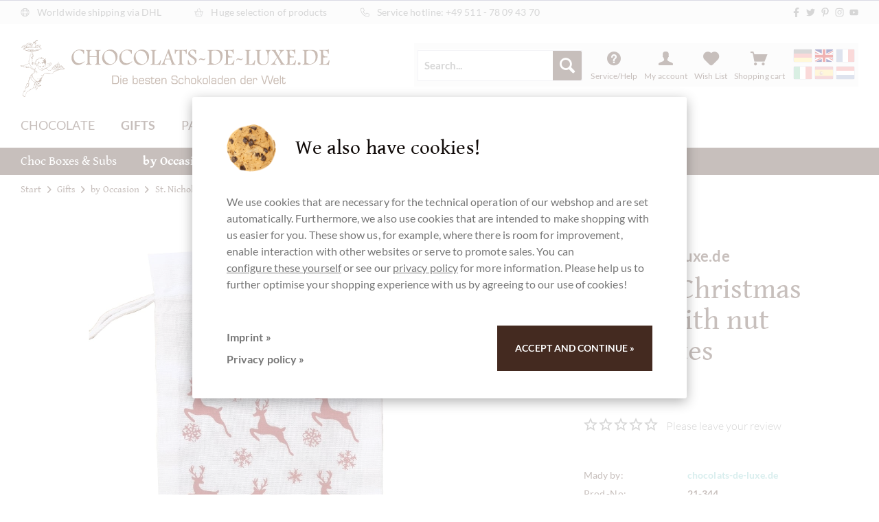

--- FILE ---
content_type: text/html; charset=UTF-8
request_url: https://www.chocolats-de-luxe.de/en/gift-set-christmas-magic-with-nut-chocolates
body_size: 90724
content:
<!DOCTYPE html>
<html class="no-js" lang="en" itemscope="itemscope" itemtype="https://schema.org/WebPage">
<head>
<meta charset="utf-8">
<meta name="author" content="" />
<meta name="robots" content="index,follow" />
<meta name="revisit-after" content="15 days" />
<meta name="keywords" content="chocolats-de-luxe, milkchocolate" />
<meta name="description" content="Geschenkset Weihnachtszauber mit Nuss Pralinen von chocolats-de-luxe ⏩ Chocolats-de-Luxe" />
<meta property="og:type" content="product" />
<meta property="og:site_name" content="Chocolats-De-Luxe" />
<meta property="og:url" content="https://www.chocolats-de-luxe.de/en/gift-set-christmas-magic-with-nut-chocolates" />
<meta property="og:title" content="Gift set Christmas magic with nut chocolates" />
<meta property="og:description" content="In the white fabric bag with red stars and jumping red deer we have:
Chocaviar
Cremini
Gianduia Bar
Chocomousse balls
Leaf brittle
packed.…" />
<meta property="og:image" content="https://cdn.chocolats-de-luxe.de/media/image/36/7e/19/springender-hirsch-stoffbeutel-chocolats-de-luxe-de.jpg" />
<meta property="product:availability" content="out of stock" />
<meta property="og:availability" content="out of stock" />
<meta property="product:brand" content="chocolats-de-luxe.de" />
<meta property="product:product_link" content="https://www.chocolats-de-luxe.de/en/gift-set-christmas-magic-with-nut-chocolates" />
<meta name="twitter:card" content="product" />
<meta name="twitter:site" content="Chocolats-De-Luxe" />
<meta name="twitter:title" content="Gift set Christmas magic with nut chocolates" />
<meta name="twitter:description" content="In the white fabric bag with red stars and jumping red deer we have:
Chocaviar
Cremini
Gianduia Bar
Chocomousse balls
Leaf brittle
packed.…" />
<meta name="twitter:image" content="https://cdn.chocolats-de-luxe.de/media/image/36/7e/19/springender-hirsch-stoffbeutel-chocolats-de-luxe-de.jpg" />
<meta itemprop="copyrightHolder" content="Chocolats-De-Luxe" />
<meta itemprop="copyrightYear" content="2014" />
<meta itemprop="isFamilyFriendly" content="True" />
<meta itemprop="image" content="https://cdn.chocolats-de-luxe.de/media/image/6a/18/0b/logo.png" />
<meta name="viewport" content="width=device-width, initial-scale=1.0">
<meta name="mobile-web-app-capable" content="yes">
<meta name="apple-mobile-web-app-title" content="Chocolats-De-Luxe">
<meta name="apple-mobile-web-app-capable" content="yes">
<meta name="apple-mobile-web-app-status-bar-style" content="default">
<link rel="alternate" hreflang="x-default" href="https://www.chocolats-de-luxe.de/geschenkset-weihnachtszauber-mit-nuss-pralinen" />
<link rel="alternate" hreflang="en-GB" href="https://www.chocolats-de-luxe.de/en/gift-set-christmas-magic-with-nut-chocolates" />
<link rel="alternate" hreflang="fr-FR" href="https://www.chocolats-de-luxe.de/fr/set-cadeau-magie-de-noel-avec-des-pralines-aux-noix" />
<link rel="alternate" hreflang="it-IT" href="https://www.chocolats-de-luxe.de/it/set-regalo-magia-di-natale-con-cioccolatini-alle-noci" />
<link rel="alternate" hreflang="es-ES" href="https://www.chocolats-de-luxe.de/es/set-de-regalo-magico-de-navidad-con-chocolates-de-nuez" />
<link rel="alternate" hreflang="nl-NL" href="https://www.chocolats-de-luxe.de/nl/magische-kerstcadeauset-met-notenchocolade" />
<link rel="apple-touch-icon-precomposed" href="https://cdn.chocolats-de-luxe.de/media/image/76/7d/80/favicon_apple_180x180.png">
<link rel="shortcut icon" href="https://cdn.chocolats-de-luxe.de/media/unknown/d9/0c/f4/favicon.ico">
<meta name="msapplication-navbutton-color" content="#7ec5c5" />
<meta name="application-name" content="Chocolats-De-Luxe" />
<meta name="msapplication-starturl" content="https://www.chocolats-de-luxe.de/en/" />
<meta name="msapplication-window" content="width=1024;height=768" />
<meta name="msapplication-TileImage" content="https://cdn.chocolats-de-luxe.de/media/image/ee/c7/23/favicon_ms_150x150.png">
<meta name="msapplication-TileColor" content="#7ec5c5">
<meta name="theme-color" content="#7ec5c5" />
<link rel="canonical" href="https://www.chocolats-de-luxe.de/en/gift-set-christmas-magic-with-nut-chocolates" />
<title itemprop="name">Geschenkset Winterzauber mit Nuss Pralinen | chocolats-de-luxe.de</title>
<link href="/web/cache/1755702965_e8f7f0930d1956a84e79e3a818c42543.css" media="all" rel="stylesheet" type="text/css" />
</head>
<body class="is--ctl-detail is--act-index is--no-sidebar" >
<div data-paypalUnifiedMetaDataContainer="true" data-paypalUnifiedRestoreOrderNumberUrl="https://www.chocolats-de-luxe.de/en/widgets/PaypalUnifiedOrderNumber/restoreOrderNumber" class="is--hidden">
</div>
<noscript class="noscript-main">
<div class="alert is--warning">
<div class="alert--icon">
<i class="icon--element icon--warning"></i>
</div>
<div class="alert--content">
To be able to use Chocolats-De-Luxe in full range, we recommend activating Javascript in your browser.
</div>
</div>
</noscript>
<header class="header-main">
<div id="topbar">
<div class="wrapper">
<ul>
<li><i class="svg-icon"><svg xmlns="http://www.w3.org/2000/svg" viewBox="0 0 512 512"><path d="M256 16C123.5 16 16 123.5 16 256s107.5 240 240 240s239.1-107.5 239.1-240S388.5 16 256 16zM464 256c0 22.34-3.633 43.82-10.18 64h-74.56c3.008-20.4 4.744-41.8 4.744-64s-1.736-43.6-4.744-64h74.56C460.4 212.2 464 233.7 464 256zM256 464c-32.23 0-66.98-43.18-84.49-112h168.1C322.1 420.8 288.2 464 256 464zM164.9 320C161.8 300.1 160 278.7 160 256s1.754-44.14 4.875-64h182.3c3.121 19.86 4.875 41.28 4.875 64s-1.754 44.14-4.875 64H164.9zM48 256c0-22.34 3.633-43.82 10.18-64h74.56c-3.008 20.4-4.744 41.8-4.744 64s1.736 43.6 4.744 64H58.18C51.63 299.8 48 278.3 48 256zM256 48c32.23 0 66.98 43.18 84.49 112H171.5C189 91.18 223.8 48 256 48zM440.3 160H373.3c-9.131-39.15-23.7-72.71-41.88-97.64C378.4 80.73 417.1 115.6 440.3 160zM180.6 62.36C162.4 87.29 147.9 120.8 138.7 160H71.66C94.87 115.6 133.6 80.73 180.6 62.36zM71.66 352H138.7c9.131 39.15 23.7 72.71 41.88 97.64C133.6 431.3 94.87 396.4 71.66 352zM331.4 449.6C349.6 424.7 364.1 391.2 373.3 352h67.06C417.1 396.4 378.4 431.3 331.4 449.6z"/></svg></i> Worldwide shipping via DHL</li>
<li><i class="svg-icon"><svg xmlns="http://www.w3.org/2000/svg" viewBox="0 0 576 512"><path d="M176 320C167.2 320 160 327.2 160 336v96c0 8.834 7.168 15.1 16 15.1c8.834 0 16-7.166 16-15.1V336C192 327.2 184.8 320 176 320zM288 319.1c-8.832 0-16 7.168-16 16v96c0 8.834 7.168 15.1 16 15.1c8.834 0 16-7.165 16-15.1V336C304 327.2 296.8 319.1 288 319.1zM400 320c-8.832 0-16 7.166-16 16v96c0 8.834 7.168 15.1 16 15.1c8.834 0 16-7.166 16-15.1V336C416 327.2 408.8 320 400 320zM560 192L419.1 192l-68.11-181.6c-3.109-8.297-12.31-12.42-20.61-9.359c-8.266 3.109-12.45 12.33-9.359 20.61L384.9 192H191.1l63.89-170.4c3.094-8.281-1.094-17.5-9.359-20.61C237.3-2.062 228.1 2.078 225 10.38L156.9 192L16 192c-8.836 0-16 7.162-16 15.1C0 216.8 7.164 224 16 224H32l52.86 237.9C91.37 491.2 117.3 512 147.3 512h281.3c29.1 0 55.97-20.83 62.48-50.12L544 224h16C568.8 224 576 216.8 576 208C576 199.2 568.8 192 560 192zM459.9 454.9C456.6 469.7 443.8 480 428.7 480H147.3c-15.11 0-27.96-10.3-31.24-25.06L64.78 224h80.13l-15.89 42.38c-3.094 8.281 1.094 17.5 9.359 20.61C140.2 287.7 142.1 288 144 288c6.469 0 12.58-3.953 14.98-10.38L179.1 224h217.8l20.11 53.63C419.4 284 425.5 288 432 288c1.875 0 3.766-.3281 5.625-1.016c8.266-3.109 12.45-12.33 9.359-20.61L431.1 224h80.13L459.9 454.9z"/></svg></i> Huge selection of products</li>
<li><i class="svg-icon"><svg xmlns="http://www.w3.org/2000/svg" viewBox="0 0 512 512"><path d="M484.6 330.6C484.6 330.6 484.6 330.6 484.6 330.6l-101.8-43.66c-18.5-7.688-40.2-2.375-52.75 13.08l-33.14 40.47C244.2 311.8 200.3 267.9 171.6 215.2l40.52-33.19c15.67-12.92 20.83-34.16 12.84-52.84L181.4 27.37C172.7 7.279 150.8-3.737 129.6 1.154L35.17 23.06C14.47 27.78 0 45.9 0 67.12C0 312.4 199.6 512 444.9 512c21.23 0 39.41-14.44 44.17-35.13l21.8-94.47C515.7 361.1 504.7 339.3 484.6 330.6zM457.9 469.7c-1.375 5.969-6.844 10.31-12.98 10.31c-227.7 0-412.9-185.2-412.9-412.9c0-6.188 4.234-11.48 10.34-12.88l94.41-21.91c1-.2344 2-.3438 2.984-.3438c5.234 0 10.11 3.094 12.25 8.031l43.58 101.7C197.9 147.2 196.4 153.5 191.8 157.3L141.3 198.7C135.6 203.4 133.8 211.4 137.1 218.1c33.38 67.81 89.11 123.5 156.9 156.9c6.641 3.313 14.73 1.531 19.44-4.219l41.39-50.5c3.703-4.563 10.16-6.063 15.5-3.844l101.6 43.56c5.906 2.563 9.156 8.969 7.719 15.22L457.9 469.7z"/></svg></i> <span class="hide-mobile">Service hotline: </span><a href="tel:+4951178094370">+49 511 - 78 09 43 70</a></li>
<li class="right"><ul class="social"><li><a href="https://www.facebook.com/ChocolatsDeLuxe" title="Chocolats de Luxe bei Facebook entdecken" target="_blank" rel="nofollow noopener"><i class="svg-icon"><svg xmlns="http://www.w3.org/2000/svg" viewBox="0 0 320 512"><path d="M279.14 288l14.22-92.66h-88.91v-60.13c0-25.35 12.42-50.06 52.24-50.06h40.42V6.26S260.43 0 225.36 0c-73.22 0-121.08 44.38-121.08 124.72v70.62H22.89V288h81.39v224h100.17V288z"/></svg></i></a></li><li><a href="https://www.twitter.com/ChocolatsDeLuxe" title="Chocolats de Luxe bei Twitter folgen" target="_blank" rel="nofollow noopener"><i class="svg-icon"><svg xmlns="http://www.w3.org/2000/svg" viewBox="0 0 512 512"><path d="M459.37 151.716c.325 4.548.325 9.097.325 13.645 0 138.72-105.583 298.558-298.558 298.558-59.452 0-114.68-17.219-161.137-47.106 8.447.974 16.568 1.299 25.34 1.299 49.055 0 94.213-16.568 130.274-44.832-46.132-.975-84.792-31.188-98.112-72.772 6.498.974 12.995 1.624 19.818 1.624 9.421 0 18.843-1.3 27.614-3.573-48.081-9.747-84.143-51.98-84.143-102.985v-1.299c13.969 7.797 30.214 12.67 47.431 13.319-28.264-18.843-46.781-51.005-46.781-87.391 0-19.492 5.197-37.36 14.294-52.954 51.655 63.675 129.3 105.258 216.365 109.807-1.624-7.797-2.599-15.918-2.599-24.04 0-57.828 46.782-104.934 104.934-104.934 30.213 0 57.502 12.67 76.67 33.137 23.715-4.548 46.456-13.32 66.599-25.34-7.798 24.366-24.366 44.833-46.132 57.827 21.117-2.273 41.584-8.122 60.426-16.243-14.292 20.791-32.161 39.308-52.628 54.253z"/></svg></i></a></li><li><a href="https://www.pinterest.com/chocolatsdeluxe/" title="Chocolats de Luxe bei Pinterest" target="_blank" rel="nofollow noopener"><i class="svg-icon"><svg xmlns="http://www.w3.org/2000/svg" viewBox="0 0 384 512"><path d="M204 6.5C101.4 6.5 0 74.9 0 185.6 0 256 39.6 296 63.6 296c9.9 0 15.6-27.6 15.6-35.4 0-9.3-23.7-29.1-23.7-67.8 0-80.4 61.2-137.4 140.4-137.4 68.1 0 118.5 38.7 118.5 109.8 0 53.1-21.3 152.7-90.3 152.7-24.9 0-46.2-18-46.2-43.8 0-37.8 26.4-74.4 26.4-113.4 0-66.2-93.9-54.2-93.9 25.8 0 16.8 2.1 35.4 9.6 50.7-13.8 59.4-42 147.9-42 209.1 0 18.9 2.7 37.5 4.5 56.4 3.4 3.8 1.7 3.4 6.9 1.5 50.4-69 48.6-82.5 71.4-172.8 12.3 23.4 44.1 36 69.3 36 106.2 0 153.9-103.5 153.9-196.8C384 71.3 298.2 6.5 204 6.5z"/></svg></i></a></li><li><a href="https://www.instagram.com/michaela.schupp/" title="Chocolats de Luxe bei Instagram" target="_blank" rel="nofollow noopener"><i class="svg-icon"><svg xmlns="http://www.w3.org/2000/svg" viewBox="0 0 448 512"><path d="M224.1 141c-63.6 0-114.9 51.3-114.9 114.9s51.3 114.9 114.9 114.9S339 319.5 339 255.9 287.7 141 224.1 141zm0 189.6c-41.1 0-74.7-33.5-74.7-74.7s33.5-74.7 74.7-74.7 74.7 33.5 74.7 74.7-33.6 74.7-74.7 74.7zm146.4-194.3c0 14.9-12 26.8-26.8 26.8-14.9 0-26.8-12-26.8-26.8s12-26.8 26.8-26.8 26.8 12 26.8 26.8zm76.1 27.2c-1.7-35.9-9.9-67.7-36.2-93.9-26.2-26.2-58-34.4-93.9-36.2-37-2.1-147.9-2.1-184.9 0-35.8 1.7-67.6 9.9-93.9 36.1s-34.4 58-36.2 93.9c-2.1 37-2.1 147.9 0 184.9 1.7 35.9 9.9 67.7 36.2 93.9s58 34.4 93.9 36.2c37 2.1 147.9 2.1 184.9 0 35.9-1.7 67.7-9.9 93.9-36.2 26.2-26.2 34.4-58 36.2-93.9 2.1-37 2.1-147.8 0-184.8zM398.8 388c-7.8 19.6-22.9 34.7-42.6 42.6-29.5 11.7-99.5 9-132.1 9s-102.7 2.6-132.1-9c-19.6-7.8-34.7-22.9-42.6-42.6-11.7-29.5-9-99.5-9-132.1s-2.6-102.7 9-132.1c7.8-19.6 22.9-34.7 42.6-42.6 29.5-11.7 99.5-9 132.1-9s102.7-2.6 132.1 9c19.6 7.8 34.7 22.9 42.6 42.6 11.7 29.5 9 99.5 9 132.1s2.7 102.7-9 132.1z"/></svg></i></a></li><li><a href="https://www.youtube.com/user/chocolatsdeluxe" title="Chocolats de Luxe bei YouTube" target="_blank" rel="nofollow noopener"><i class="svg-icon"><svg xmlns="http://www.w3.org/2000/svg" viewBox="0 0 576 512"><path d="M549.655 124.083c-6.281-23.65-24.787-42.276-48.284-48.597C458.781 64 288 64 288 64S117.22 64 74.629 75.486c-23.497 6.322-42.003 24.947-48.284 48.597-11.412 42.867-11.412 132.305-11.412 132.305s0 89.438 11.412 132.305c6.281 23.65 24.787 41.5 48.284 47.821C117.22 448 288 448 288 448s170.78 0 213.371-11.486c23.497-6.321 42.003-24.171 48.284-47.821 11.412-42.867 11.412-132.305 11.412-132.305s0-89.438-11.412-132.305zm-317.51 213.508V175.185l142.739 81.205-142.739 81.201z"/></svg></i></a></li></ul></li>
</ul>
</div>
</div>
<div class="wrapper">
<div class="logo">
<a href="https://www.chocolats-de-luxe.de/en/" title="Chocolats-De-Luxe - ">
<img src="/themes/Frontend/Chocolate/frontend/_public/src/img/logos/chocolats-de-luxe-logo.svg" alt="chocolats-de-luxe.de" />
</a>
</div>
<nav class="shop--navigation top-bar--navigation block-group">
<div class="navigation--entry entry--search" role="menuitem" data-chocolate-search="true" aria-haspopup="true" data-minLength="4">
<form action="/en/search" method="get" class="main-search--form">
<input type="search" name="sSearch" aria-label="Search..." class="main-search--field" autocomplete="off" autocapitalize="off" placeholder="Search..." maxlength="30" />
<button type="submit" class="main-search--button" aria-label="Search">
<i class="icon--search"></i>
<span class="main-search--text">Search</span>
</button>
<div class="form--ajax-loader"></div>
</form>
<div class="main-search--results"></div>
</div>
<ul class="navigation--list block-group" role="menubar">
<li class="navigation--entry entry--menu-left" role="menuitem">
<a class="entry--link entry--trigger btn is--icon-left" href="#offcanvas--left" data-offcanvas="true" data-offCanvasSelector=".sidebar-main" aria-label="Menu">
<i class="icon--menu"></i>
<span>Menu</span>
</a>
</li>
<li class="navigation--entry entry--search" role="menuitem">
<a class="btn entry--link entry--trigger" href="#show-hide--search" title="Show / close search" aria-label="Show / close search">
<i class="icon--search"></i>
<span class="search--display">Search</span>
</a>
</li>
<li class="navigation--entry entry--service has--drop-down" role="menuitem" aria-haspopup="true" data-drop-down-menu="true">
<i class="icon--service"></i>
<span>Service/Help</span>
<ul class="service--list is--rounded" role="menu">
<li class="service--entry" role="menuitem">
<a class="service--link" href="https://www.chocolats-de-luxe.de/en/opening-hours" title="Opening hours" >
Opening hours
</a>
</li>
<li class="service--entry" role="menuitem">
<a class="service--link" href="https://www.chocolats-de-luxe.de/en/chocolats-de-luxe.com-the-worlds-best-chocolats" title="About Chocolats-de-luxe.de" >
About Chocolats-de-luxe.de
</a>
</li>
<li class="service--entry" role="menuitem">
<a class="service--link" href="https://www.chocolats-de-luxe.de/en/terms-conditions-chocolats-de-luxe" title="General Terms &amp; Conditions" >
General Terms & Conditions
</a>
</li>
<li class="service--entry" role="menuitem">
<a class="service--link" href="https://www.chocolats-de-luxe.de/en/contact-from" title="Contact" target="_self">
Contact
</a>
</li>
<li class="service--entry" role="menuitem">
<a class="service--link" href="https://www.chocolats-de-luxe.de/en/chocolats-de-luxe---the-best-chocolates-and-pralines-dispatch-for-germany-and-worldwide" title="Right of withdrawal" >
Right of withdrawal
</a>
</li>
<li class="service--entry" role="menuitem">
<a class="service--link" href="https://www.chocolats-de-luxe.de/en/privacy" title="privacy" >
privacy
</a>
</li>
<li class="service--entry" role="menuitem">
<a class="service--link" href="https://www.chocolats-de-luxe.de/en/chocolate-shipping-worldwide" title="Shipping" >
Shipping
</a>
</li>
<li class="service--entry" role="menuitem">
<a class="service--link" href="https://www.chocolats-de-luxe.de/en/imprint-chocolats-de-luxe-de" title="Imprint" >
Imprint
</a>
</li>
</ul>
</li>
<li class="navigation--entry entry--compare is--hidden" role="menuitem" aria-haspopup="true" data-drop-down-menu="true">
    

</li>

    <li class="navigation--entry entry--account with-slt"
        role="menuitem"
        data-offcanvas="true"
        data-offCanvasSelector=".account--dropdown-navigation">
        
            <a href="https://www.chocolats-de-luxe.de/en/account"
               title="My account"
               aria-label="My account"
               class="btn is--icon-left entry--link account--link">
                <i class="icon--account"></i>
                                    <span class="account--display">
                        My account
                    </span>
                            </a>
        

                    
                <div class="account--dropdown-navigation">

                    
                        <div class="navigation--smartphone">
                            <div class="entry--close-off-canvas">
                                <a href="#close-account-menu"
                                   class="account--close-off-canvas"
                                   title="Close menu"
                                   aria-label="Close menu">
                                    Close menu <i class="icon--arrow-right"></i>
                                </a>
                            </div>
                        </div>
                    

                    
                            <div class="account--menu is--rounded is--personalized">
        
                            
                
                                            <span class="navigation--headline">
                            My account
                        </span>
                                    

                
                <div class="account--menu-container">

                    
                        
                        <ul class="sidebar--navigation navigation--list is--level0 show--active-items">
                            
                                
                                
                                    
                                                                                    <li class="navigation--entry">
                                                <span class="navigation--signin">
                                                    <a href="https://www.chocolats-de-luxe.de/en/account#hide-registration"
                                                       class="blocked--link btn is--primary navigation--signin-btn"
                                                       data-collapseTarget="#registration"
                                                       data-action="close">
                                                        Sign in
                                                    </a>
                                                    <span class="navigation--register">
                                                        or
                                                        <a href="https://www.chocolats-de-luxe.de/en/account#show-registration"
                                                           class="blocked--link"
                                                           data-collapseTarget="#registration"
                                                           data-action="open">
                                                            register
                                                        </a>
                                                    </span>
                                                </span>
                                            </li>
                                                                            

                                    
                                        <li class="navigation--entry">
                                            <a href="https://www.chocolats-de-luxe.de/en/account" title="Overview" class="navigation--link">
                                                Overview
                                            </a>
                                        </li>
                                    
                                

                                
                                
    
                                    <li class="navigation--entry">
                                        <a href="https://www.chocolats-de-luxe.de/en/account/profile" title="Profile" class="navigation--link" rel="nofollow">
                                            Profile
                                        </a>
                                    </li>
                                
    <li class="navigation--entry">
        
        <a href="https://www.chocolats-de-luxe.de/en/ManageSubscriptions" title="Abonnements" class="navigation--link" rel="nofollow">
            Abonnements
        </a>
    </li>


                                
                                
                                                                            
                                            <li class="navigation--entry">
                                                <a href="https://www.chocolats-de-luxe.de/en/address/index/sidebar/" title="Addresses" class="navigation--link" rel="nofollow">
                                                    Addresses
                                                </a>
                                            </li>
                                        
                                                                    

                                
                                
                                    <li class="navigation--entry">
                                        <a href="https://www.chocolats-de-luxe.de/en/account/payment" title="Payment methods" class="navigation--link" rel="nofollow">
                                            Payment methods
                                        </a>
                                    </li>
                                

                                
                                
                                    <li class="navigation--entry">
                                        <a href="https://www.chocolats-de-luxe.de/en/account/orders" title="Orders " class="navigation--link" rel="nofollow">
                                            Orders 
                                        </a>
                                    </li>
                                

                                
                                
                                                                            <li class="navigation--entry">
                                            <a href="https://www.chocolats-de-luxe.de/en/account/downloads" title="Instant downloads" class="navigation--link" rel="nofollow">
                                                Instant downloads
                                            </a>
                                        </li>
                                                                    

                                
                                
                                    <li class="navigation--entry">
                                        <a href="https://www.chocolats-de-luxe.de/en/note" title="Wish list" class="navigation--link" rel="nofollow">
                                            Wish list
                                        </a>
                                    </li>
                                

                                
                                
                                                                    

                                
                                
                                                                    
                            
                        </ul>
                    
                </div>
                    
    </div>
                    
                </div>
            
            </li>




    <li class="navigation--entry entry--notepad" role="menuitem">
        
        <a href="https://www.chocolats-de-luxe.de/en/note" title="Wish list" aria-label="Wish list" class="btn">
            <i class="icon--heart"></i>
            <span>Wish List</span>
                    </a>
    </li>





    <li class="navigation--entry entry--cart" role="menuitem">
        
        <a class="btn is--icon-left cart--link" href="https://www.chocolats-de-luxe.de/en/checkout/cart" title="Shopping cart" aria-label="Shopping cart">

            <span class="badge is--primary is--minimal cart--quantity is--hidden">0</span>

            <i class="icon--basket"></i>

            <span class="cart--display">
                                    Shopping cart
                            </span>

            <span class="cart--amount">
                &euro;0.00 *
            </span>
        </a>
        <div class="ajax-loader">&nbsp;</div>
    </li>





            <li class="top-bar--language navigation--entry entry--language">
                                                <form method="post" class="language--form sidebar--navigation">
                        <input type="hidden" name="__redirect" value="1">
                        <input type="hidden" name="__shop" value="1" />
                        <button type="submit" title="Wechseln zu  Deutsch" class="language--flag de_DE"></button>
                    </form>
                                    <form method="post" class="language--form sidebar--navigation">
                        <input type="hidden" name="__redirect" value="1">
                        <input type="hidden" name="__shop" value="2" />
                        <button type="submit" title="Wechseln zu  Englisch" class="language--flag en_GB selected"></button>
                    </form>
                                    <form method="post" class="language--form sidebar--navigation">
                        <input type="hidden" name="__redirect" value="1">
                        <input type="hidden" name="__shop" value="3" />
                        <button type="submit" title="Wechseln zu  Französisch" class="language--flag fr_FR"></button>
                    </form>
                                    <form method="post" class="language--form sidebar--navigation">
                        <input type="hidden" name="__redirect" value="1">
                        <input type="hidden" name="__shop" value="4" />
                        <button type="submit" title="Wechseln zu  Italienisch" class="language--flag it_IT"></button>
                    </form>
                                    <form method="post" class="language--form sidebar--navigation">
                        <input type="hidden" name="__redirect" value="1">
                        <input type="hidden" name="__shop" value="5" />
                        <button type="submit" title="Wechseln zu  Spanisch" class="language--flag es_ES"></button>
                    </form>
                                    <form method="post" class="language--form sidebar--navigation">
                        <input type="hidden" name="__redirect" value="1">
                        <input type="hidden" name="__shop" value="6" />
                        <button type="submit" title="Wechseln zu  Niederländisch" class="language--flag nl_NL"></button>
                    </form>
                                    </li>
    



    

</ul>
</nav>
<div class="container--ajax-cart" data-collapse-cart="true" data-displayMode="offcanvas"></div>
<nav class="navigation-main">
<ul class="navigation navigation-level-0">
<li class="navigation--entry  " role="menuitem">
<a class="navigation--link" href="https://www.chocolats-de-luxe.de/en/chocolate" title="Chocolate" aria-label="Chocolate" itemprop="url">
<span itemprop="name">Chocolate</span>
</a>
</li>
<li class="navigation--entry   is--active" role="menuitem">
<a class="navigation--link is--active" href="https://www.chocolats-de-luxe.de/en/gifts" title="Gifts" aria-label="Gifts" itemprop="url">
<span itemprop="name">Gifts</span>
</a>
</li>
<li class="navigation--entry  " role="menuitem">
<a class="navigation--link" href="https://www.chocolats-de-luxe.de/en/delicatessen-fine-food" title="Pantry" aria-label="Pantry" itemprop="url">
<span itemprop="name">Pantry</span>
</a>
</li>
<li class="navigation--entry  " role="menuitem">
<a class="navigation--link" href="https://www.chocolats-de-luxe.de/en/events" title="Events" aria-label="Events" itemprop="url">
<span itemprop="name">Events</span>
</a>
</li>
<li class="navigation--entry  " role="menuitem">
<a class="navigation--link" href="https://www.chocolats-de-luxe.de/en/corporate-gifts" title="Corporate" aria-label="Corporate" itemprop="url">
<span itemprop="name">Corporate</span>
</a>
</li>
</ul>
</nav>
</div>
<nav class="navigation-secondary">
<div class="wrapper">
<ul class="navigation navigation-level-1">
<li class="navigation--entry   has-sub" role="menuitem">
<a class="navigation--link" href="https://www.chocolats-de-luxe.de/en/choc-boxes-und-subs" title="Choc Boxes & Subs" aria-label="Choc Boxes & Subs" itemprop="url">
<span itemprop="name">Choc Boxes & Subs</span>
</a>
<ul class="navigation navigation-level-2">
<li class="navigation--entry  " role="menuitem">
<a class="navigation--link" href="https://www.chocolats-de-luxe.de/en/award-winning-chocolates" title="Award-winning" aria-label="Award-winning" itemprop="url">
<div class="image">
<img src="[data-uri]" alt="Award-winning">
</div>
<span itemprop="name">Award-winning</span>
</a>
</li>
<li class="navigation--entry  " role="menuitem">
<a class="navigation--link" href="https://www.chocolats-de-luxe.de/en/tasting-sets" title="Tasting sets" aria-label="Tasting sets" itemprop="url">
<div class="image">
<img src="[data-uri]" alt="Tasting sets">
</div>
<span itemprop="name">Tasting sets</span>
</a>
</li>
<li class="navigation--entry  " role="menuitem">
<a class="navigation--link" href="https://www.chocolats-de-luxe.de/en/gift-sets" title="Gift sets" aria-label="Gift sets" itemprop="url">
<div class="image">
<img src="[data-uri]" alt="Gift sets">
</div>
<span itemprop="name">Gift sets</span>
</a>
</li>
<li class="navigation--entry  " role="menuitem">
<a class="navigation--link" href="https://www.chocolats-de-luxe.de/en/chocolate-gift-boxes" title="Gift boxes" aria-label="Gift boxes" itemprop="url">
<div class="image">
<img src="[data-uri]" alt="Gift boxes">
</div>
<span itemprop="name">Gift boxes</span>
</a>
</li>
<li class="navigation--entry  " role="menuitem">
<a class="navigation--link" href="https://www.chocolats-de-luxe.de/en/chocolate-with-wine-whiskey" title="Chocolate with wine, whiskey, etc." aria-label="Chocolate with wine, whiskey, etc." itemprop="url">
<div class="image">
<img src="[data-uri]" alt="Chocolate with wine, whiskey, etc.">
</div>
<span itemprop="name">Chocolate with wine, whiskey, etc.</span>
</a>
</li>
<li class="navigation--entry  " role="menuitem">
<a class="navigation--link" href="https://www.chocolats-de-luxe.de/en/chocolate-countries-packages-compilation" title="Country Packages" aria-label="Country Packages" itemprop="url">
<div class="image">
<img src="[data-uri]" alt="Country Packages">
</div>
<span itemprop="name">Country Packages</span>
</a>
</li>
</ul>
</li>
<li class="navigation--entry   has-sub is--active" role="menuitem">
<a class="navigation--link is--active" href="https://www.chocolats-de-luxe.de/en/chocolate-gifts-from-by-occasion" title="by Occasion" aria-label="by Occasion" itemprop="url">
<span itemprop="name">by Occasion</span>
</a>
<ul class="navigation navigation-level-2">
<li class="navigation--entry  " role="menuitem">
<a class="navigation--link" href="https://www.chocolats-de-luxe.de/en/valentins-day" title="Valentine's Day" aria-label="Valentine's Day" itemprop="url">
<div class="image">
<img src="[data-uri]" alt="Valentine's Day">
</div>
<span itemprop="name">Valentine's Day</span>
</a>
</li>
<li class="navigation--entry  " role="menuitem">
<a class="navigation--link" href="https://www.chocolats-de-luxe.de/en/easter" title="Easter" aria-label="Easter" itemprop="url">
<div class="image">
<img src="[data-uri]" alt="Easter">
</div>
<span itemprop="name">Easter</span>
</a>
</li>
<li class="navigation--entry  " role="menuitem">
<a class="navigation--link" href="https://www.chocolats-de-luxe.de/en/celebrations" title="Celebrations" aria-label="Celebrations" itemprop="url">
<div class="image">
<img src="[data-uri]" alt="Celebrations">
</div>
<span itemprop="name">Celebrations</span>
</a>
</li>
<li class="navigation--entry  " role="menuitem">
<a class="navigation--link" href="https://www.chocolats-de-luxe.de/en/weddings" title="Weddings" aria-label="Weddings" itemprop="url">
<div class="image">
<img src="[data-uri]" alt="Weddings">
</div>
<span itemprop="name">Weddings</span>
</a>
</li>
<li class="navigation--entry  " role="menuitem">
<a class="navigation--link" href="https://www.chocolats-de-luxe.de/en/mothers-day-gifts" title="mother's day gifts" aria-label="mother's day gifts" itemprop="url">
<div class="image">
<img src="https://cdn.chocolats-de-luxe.de/media/image/a4/0a/3a/muttertag.png" alt="mother's day gifts">
</div>
<span itemprop="name">mother's day gifts</span>
</a>
</li>
<li class="navigation--entry  " role="menuitem">
<a class="navigation--link" href="https://www.chocolats-de-luxe.de/en/fathers-day-gifts" title="Father's day gifts" aria-label="Father's day gifts" itemprop="url">
<div class="image">
<img src="[data-uri]" alt="Father's day gifts">
</div>
<span itemprop="name">Father's day gifts</span>
</a>
</li>
<li class="navigation--entry  " role="menuitem">
<a class="navigation--link" href="https://www.chocolats-de-luxe.de/en/thank-you-gift" title="Thank you !" aria-label="Thank you !" itemprop="url">
<span itemprop="name">Thank you !</span>
</a>
</li>
<li class="navigation--entry  " role="menuitem">
<a class="navigation--link" href="https://www.chocolats-de-luxe.de/en/birthday-chocolate" title="Birthdays" aria-label="Birthdays" itemprop="url">
<span itemprop="name">Birthdays</span>
</a>
</li>
<li class="navigation--entry  " role="menuitem">
<a class="navigation--link" href="https://www.chocolats-de-luxe.de/en/girls-evening-chocolate-gifts" title="Girl's party" aria-label="Girl's party" itemprop="url">
<span itemprop="name">Girl's party</span>
</a>
</li>
<li class="navigation--entry  " role="menuitem">
<a class="navigation--link" href="https://www.chocolats-de-luxe.de/en/mens-evening-chocolate-gifts" title="Men's gift" aria-label="Men's gift" itemprop="url">
<span itemprop="name">Men's gift</span>
</a>
</li>
<li class="navigation--entry  " role="menuitem">
<a class="navigation--link" href="https://www.chocolats-de-luxe.de/en/party-favours" title="Party favours" aria-label="Party favours" itemprop="url">
<span itemprop="name">Party favours</span>
</a>
</li>
<li class="navigation--entry  " role="menuitem">
<a class="navigation--link" href="https://www.chocolats-de-luxe.de/en/chocolates-for-a-date" title="Date" aria-label="Date" itemprop="url">
<span itemprop="name">Date</span>
</a>
</li>
<li class="navigation--entry  " role="menuitem">
<a class="navigation--link" href="https://www.chocolats-de-luxe.de/en/party-chocolates" title="Party" aria-label="Party" itemprop="url">
<span itemprop="name">Party</span>
</a>
</li>
<li class="navigation--entry  " role="menuitem">
<a class="navigation--link" href="https://www.chocolats-de-luxe.de/en/gifts/by-occasion/regenbogen/" title="Regenbogen" aria-label="Regenbogen" itemprop="url">
<div class="image">
<img src="[data-uri]" alt="Regenbogen">
</div>
<span itemprop="name">Regenbogen</span>
</a>
</li>
<li class="navigation--entry  " role="menuitem">
<a class="navigation--link" href="https://www.chocolats-de-luxe.de/en/summer" title="Summer" aria-label="Summer" itemprop="url">
<span itemprop="name">Summer</span>
</a>
</li>
<li class="navigation--entry  " role="menuitem">
<a class="navigation--link" href="https://www.chocolats-de-luxe.de/en/chocolate-for-the-football-evening" title="Football evening" aria-label="Football evening" itemprop="url">
<span itemprop="name">Football evening</span>
</a>
</li>
<li class="navigation--entry  " role="menuitem">
<a class="navigation--link" href="https://www.chocolats-de-luxe.de/en/affairs-of-the-heart" title="Affairs of the heart" aria-label="Affairs of the heart" itemprop="url">
<span itemprop="name">Affairs of the heart</span>
</a>
</li>
<li class="navigation--entry  " role="menuitem">
<a class="navigation--link" href="https://www.chocolats-de-luxe.de/en/im-sorry-gift" title="I'm sorry !" aria-label="I'm sorry !" itemprop="url">
<span itemprop="name">I'm sorry !</span>
</a>
</li>
<li class="navigation--entry  " role="menuitem">
<a class="navigation--link" href="https://www.chocolats-de-luxe.de/en/oktoberfest" title="Oktoberfest" aria-label="Oktoberfest" itemprop="url">
<span itemprop="name">Oktoberfest</span>
</a>
</li>
<li class="navigation--entry  " role="menuitem">
<a class="navigation--link" href="https://www.chocolats-de-luxe.de/en/halloween" title="Halloween" aria-label="Halloween" itemprop="url">
<div class="image">
<img src="[data-uri]" alt="Halloween">
</div>
<span itemprop="name">Halloween</span>
</a>
</li>
<li class="navigation--entry  " role="menuitem">
<a class="navigation--link" href="https://www.chocolats-de-luxe.de/en/chocolate-advent-calendar" title="Advent calendar" aria-label="Advent calendar" itemprop="url">
<div class="image">
<img src="[data-uri]" alt="Advent calendar">
</div>
<span itemprop="name">Advent calendar</span>
</a>
</li>
<li class="navigation--entry  " role="menuitem">
<a class="navigation--link" href="https://www.chocolats-de-luxe.de/en/advent" title="Advent" aria-label="Advent" itemprop="url">
<div class="image">
<img src="[data-uri]" alt="Advent">
</div>
<span itemprop="name">Advent</span>
</a>
</li>
<li class="navigation--entry   is--active" role="menuitem">
<a class="navigation--link is--active" href="https://www.chocolats-de-luxe.de/en/st-nicholas-day" title="St. Nicholas' Day" aria-label="St. Nicholas' Day" itemprop="url">
<div class="image">
<img src="[data-uri]" alt="St. Nicholas' Day">
</div>
<span itemprop="name">St. Nicholas' Day</span>
</a>
</li>
<li class="navigation--entry  " role="menuitem">
<a class="navigation--link" href="https://www.chocolats-de-luxe.de/en/christmas-chocolate-gifts" title="Christmas" aria-label="Christmas" itemprop="url">
<div class="image">
<img src="[data-uri]" alt="Christmas">
</div>
<span itemprop="name">Christmas</span>
</a>
</li>
<li class="navigation--entry  " role="menuitem">
<a class="navigation--link" href="https://www.chocolats-de-luxe.de/en/new-year-chocolate-gifts" title="New Year's Eve" aria-label="New Year's Eve" itemprop="url">
<div class="image">
<img src="https://cdn.chocolats-de-luxe.de/media/image/1a/d3/56/fireworks.png" alt="New Year's Eve">
</div>
<span itemprop="name">New Year's Eve</span>
</a>
</li>
</ul>
</li>
<li class="navigation--entry   has-sub" role="menuitem">
<a class="navigation--link" href="https://www.chocolats-de-luxe.de/en/chocolate-gifts-for" title="Gifts for" aria-label="Gifts for" itemprop="url">
<span itemprop="name">Gifts for</span>
</a>
<ul class="navigation navigation-level-2">
<li class="navigation--entry  " role="menuitem">
<a class="navigation--link" href="https://www.chocolats-de-luxe.de/en/chocolate-gifts-for-women" title="Women" aria-label="Women" itemprop="url">
<span itemprop="name">Women</span>
</a>
</li>
<li class="navigation--entry  " role="menuitem">
<a class="navigation--link" href="https://www.chocolats-de-luxe.de/en/chocolate-gifts-for-men" title="mens gifts" aria-label="mens gifts" itemprop="url">
<span itemprop="name">mens gifts</span>
</a>
</li>
<li class="navigation--entry  " role="menuitem">
<a class="navigation--link" href="https://www.chocolats-de-luxe.de/en/chocolate-gift-for-the-family" title="Family" aria-label="Family" itemprop="url">
<span itemprop="name">Family</span>
</a>
</li>
<li class="navigation--entry  " role="menuitem">
<a class="navigation--link" href="https://www.chocolats-de-luxe.de/en/chocolate-gifts-for-couples" title="Couples" aria-label="Couples" itemprop="url">
<span itemprop="name">Couples</span>
</a>
</li>
<li class="navigation--entry  " role="menuitem">
<a class="navigation--link" href="https://www.chocolats-de-luxe.de/en/chocolate-gifts-for-children" title="Children" aria-label="Children" itemprop="url">
<span itemprop="name">Children</span>
</a>
</li>
<li class="navigation--entry  " role="menuitem">
<a class="navigation--link" href="https://www.chocolats-de-luxe.de/en/chocolate-gifts-for-teenager" title="Teenagers" aria-label="Teenagers" itemprop="url">
<span itemprop="name">Teenagers</span>
</a>
</li>
<li class="navigation--entry  " role="menuitem">
<a class="navigation--link" href="https://www.chocolats-de-luxe.de/en/chocolate-gift-for-office-and-colleagues" title="Office & Colleagues" aria-label="Office & Colleagues" itemprop="url">
<span itemprop="name">Office & Colleagues</span>
</a>
</li>
<li class="navigation--entry  " role="menuitem">
<a class="navigation--link" href="https://www.chocolats-de-luxe.de/en/chocolate-gifts-for-companies" title="Company gifts" aria-label="Company gifts" itemprop="url">
<span itemprop="name">Company gifts</span>
</a>
</li>
<li class="navigation--entry  " role="menuitem">
<a class="navigation--link" href="https://www.chocolats-de-luxe.de/en/chocolate-gifts-for-employees" title="Staff / Employees" aria-label="Staff / Employees" itemprop="url">
<span itemprop="name">Staff / Employees</span>
</a>
</li>
</ul>
</li>
<li class="navigation--entry   has-sub" role="menuitem">
<a class="navigation--link" href="https://www.chocolats-de-luxe.de/en/chocolate-gifts-by-price" title="by Price" aria-label="by Price" itemprop="url">
<span itemprop="name">by Price</span>
</a>
<ul class="navigation navigation-level-2">
<li class="navigation--entry  " role="menuitem">
<a class="navigation--link" href="https://www.chocolats-de-luxe.de/en/chocolate-gifts-upto-20-eur" title="upto 20 Euro" aria-label="upto 20 Euro" itemprop="url">
<div class="image">
<img src="[data-uri]" alt="upto 20 Euro">
</div>
<span itemprop="name">upto 20 Euro</span>
</a>
</li>
<li class="navigation--entry  " role="menuitem">
<a class="navigation--link" href="https://www.chocolats-de-luxe.de/en/chocolate-gifts-from-20-to-35-euro" title="20 - 35 Euro" aria-label="20 - 35 Euro" itemprop="url">
<div class="image">
<img src="[data-uri]" alt="20 - 35 Euro">
</div>
<span itemprop="name">20 - 35 Euro</span>
</a>
</li>
<li class="navigation--entry  " role="menuitem">
<a class="navigation--link" href="https://www.chocolats-de-luxe.de/en/chocolate-gifts-from-35-to-50-euro" title="35 - 50 Euro" aria-label="35 - 50 Euro" itemprop="url">
<div class="image">
<img src="[data-uri]" alt="35 - 50 Euro">
</div>
<span itemprop="name">35 - 50 Euro</span>
</a>
</li>
<li class="navigation--entry  " role="menuitem">
<a class="navigation--link" href="https://www.chocolats-de-luxe.de/en/chocolate-gifts-pure-indulgence" title="pure indulgence" aria-label="pure indulgence" itemprop="url">
<div class="image">
<img src="[data-uri]" alt="pure indulgence">
</div>
<span itemprop="name">pure indulgence</span>
</a>
</li>
</ul>
</li>
<li class="navigation--entry  " role="menuitem">
<a class="navigation--link" href="https://www.chocolats-de-luxe.de/en/books" title="Books" aria-label="Books" itemprop="url">
<span itemprop="name">Books</span>
</a>
</li>
</ul>
</div>
</nav>
<nav class="navigation-ternary">
<div class="wrapper">
<ul class="breadcrumb--list" role="menu" itemscope itemtype="http://schema.org/BreadcrumbList">
<li class="breadcrumb--entry">
<a class="breadcrumb--link" href="https://www.chocolats-de-luxe.de/en/" title="Start" itemprop="item">
<link itemprop="url" href="https://www.chocolats-de-luxe.de/en/" />
<span class="breadcrumb--title" itemprop="name">Start</span>
</a>
</li>
<li role="none" class="breadcrumb--separator">
<i class="icon--arrow-right"></i>
</li>
<li role="menuitem" class="breadcrumb--entry" itemprop="itemListElement" itemscope itemtype="http://schema.org/ListItem">
<a class="breadcrumb--link" href="https://www.chocolats-de-luxe.de/en/gifts" title="Gifts" itemprop="item">
<link itemprop="url" href="https://www.chocolats-de-luxe.de/en/gifts" />
<span class="breadcrumb--title" itemprop="name">Gifts</span>
</a>
<meta itemprop="position" content="0" />
</li>
<li role="none" class="breadcrumb--separator">
<i class="icon--arrow-right"></i>
</li>
<li role="menuitem" class="breadcrumb--entry" itemprop="itemListElement" itemscope itemtype="http://schema.org/ListItem">
<a class="breadcrumb--link" href="https://www.chocolats-de-luxe.de/en/chocolate-gifts-from-by-occasion" title="by Occasion" itemprop="item">
<link itemprop="url" href="https://www.chocolats-de-luxe.de/en/chocolate-gifts-from-by-occasion" />
<span class="breadcrumb--title" itemprop="name">by Occasion</span>
</a>
<meta itemprop="position" content="1" />
</li>
<li role="none" class="breadcrumb--separator">
<i class="icon--arrow-right"></i>
</li>
<li role="menuitem" class="breadcrumb--entry is--active" itemprop="itemListElement" itemscope itemtype="http://schema.org/ListItem">
<a class="breadcrumb--link" href="https://www.chocolats-de-luxe.de/en/st-nicholas-day" title="St. Nicholas&#039; Day" itemprop="item">
<link itemprop="url" href="https://www.chocolats-de-luxe.de/en/st-nicholas-day" />
<span class="breadcrumb--title" itemprop="name">St. Nicholas' Day</span>
</a>
<meta itemprop="position" content="2" />
</li>
<li role="none" class="breadcrumb--separator">
<i class="icon--arrow-right"></i>
</li>
<li class="breadcrumb--entry is--active">
<span class="breadcrumb--link" itemprop="item">
<span class="breadcrumb--title" itemprop="name">Gift set Christmas magic with nut chocolates</span>
</span>
</li>
</ul>
<div class="service-info" style="display: none;">
<div class="phone">
<strong>Customer Service</strong> <a href="tel:+4951178094370">+49 - 511 - 78 09 43 70</a>
</div>
<div class="click-collect">
<strong>Click & Collect</strong> <a href="https://www.chocolats-de-luxe.de/en/opening-hours">Pick up from the SchokoLOFT Hannover</a>
</div>
</div>
</div>
</nav>
<div class="history-buttons">
<div class="wrapper">
</div>
</div>
</header>
<main id="content-main">
<div class="wrapper">
<aside class="sidebar-main off-canvas">
<div class="navigation--smartphone">
<ul class="navigation--list ">
<li class="navigation--entry entry--close-off-canvas">
<a href="#close-categories-menu" title="Close menu" class="navigation--link">
Close menu <i class="icon--arrow-right"></i>
</a>
</li>
</ul>
<div class="mobile--switches">

            <li class="top-bar--language navigation--entry entry--language">
                                                <form method="post" class="language--form sidebar--navigation">
                        <input type="hidden" name="__redirect" value="1">
                        <input type="hidden" name="__shop" value="1" />
                        <button type="submit" title="Wechseln zu  Deutsch" class="language--flag de_DE"></button>
                    </form>
                                    <form method="post" class="language--form sidebar--navigation">
                        <input type="hidden" name="__redirect" value="1">
                        <input type="hidden" name="__shop" value="2" />
                        <button type="submit" title="Wechseln zu  Englisch" class="language--flag en_GB selected"></button>
                    </form>
                                    <form method="post" class="language--form sidebar--navigation">
                        <input type="hidden" name="__redirect" value="1">
                        <input type="hidden" name="__shop" value="3" />
                        <button type="submit" title="Wechseln zu  Französisch" class="language--flag fr_FR"></button>
                    </form>
                                    <form method="post" class="language--form sidebar--navigation">
                        <input type="hidden" name="__redirect" value="1">
                        <input type="hidden" name="__shop" value="4" />
                        <button type="submit" title="Wechseln zu  Italienisch" class="language--flag it_IT"></button>
                    </form>
                                    <form method="post" class="language--form sidebar--navigation">
                        <input type="hidden" name="__redirect" value="1">
                        <input type="hidden" name="__shop" value="5" />
                        <button type="submit" title="Wechseln zu  Spanisch" class="language--flag es_ES"></button>
                    </form>
                                    <form method="post" class="language--form sidebar--navigation">
                        <input type="hidden" name="__redirect" value="1">
                        <input type="hidden" name="__shop" value="6" />
                        <button type="submit" title="Wechseln zu  Niederländisch" class="language--flag nl_NL"></button>
                    </form>
                                    </li>
    



    

</div>
</div>
<div class="sidebar--categories-wrapper" data-subcategory-nav="true" data-mainCategoryId="3" data-categoryId="679" data-fetchUrl="/en/widgets/listing/getCategory/categoryId/679">
<div class="categories--headline navigation--headline">
Categories
</div>
<div class="sidebar--categories-navigation">
<ul class="sidebar--navigation categories--navigation navigation--list is--drop-down is--level0 is--rounded" role="menu">
<div class="">
<li class="navigation--entry has--sub-children" role="menuitem">
<a class="navigation--link link--go-forward" href="https://www.chocolats-de-luxe.de/en/chocolate" data-categoryId="213" data-fetchUrl="/en/widgets/listing/getCategory/categoryId/213" title="Chocolate" >
Chocolate
<span class="is--icon-right">
<i class="icon--arrow-right"></i>
</span>
</a>
</li>
</div>
<div class="hideOnSidebar hideOnMobile ">
<li class="navigation--entry has--sub-children" role="menuitem">
<a class="navigation--link link--go-forward" href="/en/schokoladen-advent-weihnachten" data-categoryId="654" data-fetchUrl="/en/widgets/listing/getCategory/categoryId/654" title="CHRISTMAS" >
CHRISTMAS
<span class="is--icon-right">
<i class="icon--arrow-right"></i>
</span>
</a>
</li>
</div>
<div class="hideOnSidebar hideOnMobile ">
<li class="navigation--entry" role="menuitem">
<a class="navigation--link" href="/en/valentins-day" data-categoryId="1067" data-fetchUrl="/en/widgets/listing/getCategory/categoryId/1067" title="VALENTINE&#039;S DAY ❤️" >
VALENTINE'S DAY ❤️
</a>
</li>
</div>
<div class="hideOnSidebar hideOnMobile ">
<li class="navigation--entry" role="menuitem">
<a class="navigation--link" href="https://www.chocolats-de-luxe.de/en/easter" data-categoryId="1090" data-fetchUrl="/en/widgets/listing/getCategory/categoryId/1090" title="EASTER 🥚" >
EASTER 🥚
</a>
</li>
</div>
<div class="hideOnSidebar hideOnMobile ">
<li class="navigation--entry" role="menuitem">
<a class="navigation--link" href="/ gifts / season / mothers day gifts /" data-categoryId="701" data-fetchUrl="/en/widgets/listing/getCategory/categoryId/701" title="MOTHER&#039;S DAY" >
MOTHER'S DAY
</a>
</li>
</div>
<div class="hideOnSidebar hideOnMobile ">
<li class="navigation--entry" role="menuitem">
<a class="navigation--link" href="/ gifts / season / fathers day gifts /" data-categoryId="702" data-fetchUrl="/en/widgets/listing/getCategory/categoryId/702" title="FATHERS DAY" >
FATHERS DAY
</a>
</li>
</div>
<div class="hideOnSidebar hideOnMobile ">
<li class="navigation--entry" role="menuitem">
<a class="navigation--link" href="/schokolade-fuer-den-fussball-abend" data-categoryId="1020" data-fetchUrl="/en/widgets/listing/getCategory/categoryId/1020" title="FUSSBALL ⚽" >
FUSSBALL ⚽
</a>
</li>
</div>
<div class="hideOnSidebar hideOnMobile ">
<li class="navigation--entry" role="menuitem">
<a class="navigation--link" href="/home-office" data-categoryId="981" data-fetchUrl="/en/widgets/listing/getCategory/categoryId/981" title="Working from home" >
Working from home
</a>
</li>
</div>
<div class="hideOnSidebar hideOnMobile ">
<li class="navigation--entry" role="menuitem">
<a class="navigation--link" href="https://www.chocolats-de-luxe.de/en/sommer" data-categoryId="1019" data-fetchUrl="/en/widgets/listing/getCategory/categoryId/1019" title="SOMMER" >
SOMMER
</a>
</li>
</div>
<div class="hideOnSidebar hideOnMobile ">
<li class="navigation--entry" role="menuitem">
<a class="navigation--link" href="/en/events/chocolate-festival/" data-categoryId="919" data-fetchUrl="/en/widgets/listing/getCategory/categoryId/919" title="CHOCOLATE-FESTIVAL" target="_parent">
CHOCOLATE-FESTIVAL
</a>
</li>
</div>
<div class="hideOnSidebar hideOnMobile ">
<li class="navigation--entry" role="menuitem">
<a class="navigation--link" href="https://www.chocolats-de-luxe.de/en/&lt;strong&gt;helloween&lt;/strong&gt;" data-categoryId="698" data-fetchUrl="/en/widgets/listing/getCategory/categoryId/698" title="&lt;strong&gt;HELLOWEEN&lt;/strong&gt;" >
<strong>HELLOWEEN</strong>
</a>
</li>
</div>
<div class="hideOnSidebar hideOnMobile ">
<li class="navigation--entry" role="menuitem">
<a class="navigation--link" href="/en/advent-calendar" data-categoryId="983" data-fetchUrl="/en/widgets/listing/getCategory/categoryId/983" title="ADVENT CALENDAR" >
ADVENT CALENDAR
</a>
</li>
</div>
<div class="hideOnSidebar hideOnMobile ">
<li class="navigation--entry" role="menuitem">
<a class="navigation--link" href="/ gifts / season / new year&#39;s eve /" data-categoryId="703" data-fetchUrl="/en/widgets/listing/getCategory/categoryId/703" title="NEW YEAR&#039;S EVE" >
NEW YEAR'S EVE
</a>
</li>
</div>
<div class="">
<li class="navigation--entry is--active has--sub-categories has--sub-children" role="menuitem">
<a class="navigation--link is--active has--sub-categories link--go-forward" href="https://www.chocolats-de-luxe.de/en/gifts" data-categoryId="324" data-fetchUrl="/en/widgets/listing/getCategory/categoryId/324" title="Gifts" >
Gifts
<span class="is--icon-right">
<i class="icon--arrow-right"></i>
</span>
</a>
<ul class="sidebar--navigation categories--navigation navigation--list is--level1 is--rounded" role="menu">
<div class="hideOnSidebar hideOnMobile ">
<li class="navigation--entry" role="menuitem">
<a class="navigation--link" href="/en/valentins-day" data-categoryId="837" data-fetchUrl="/en/widgets/listing/getCategory/categoryId/837" title="VALENTINE&#039;S DAY" >
VALENTINE'S DAY
</a>
</li>
</div>
<div class="hideOnSidebar hideOnMobile ">
<li class="navigation--entry" role="menuitem">
<a class="navigation--link" href="/en/easter" data-categoryId="838" data-fetchUrl="/en/widgets/listing/getCategory/categoryId/838" title="EASTER 🥚" >
EASTER 🥚
</a>
</li>
</div>
<div class="hideOnSidebar hideOnMobile ">
<li class="navigation--entry" role="menuitem">
<a class="navigation--link" href="/ gifts / season / mothers day gifts /" data-categoryId="839" data-fetchUrl="/en/widgets/listing/getCategory/categoryId/839" title="MOTHER&#039;S DAY" >
MOTHER'S DAY
</a>
</li>
</div>
<div class="hideOnSidebar hideOnMobile ">
<li class="navigation--entry" role="menuitem">
<a class="navigation--link" href="/ gifts / season / fathers day gifts /" data-categoryId="840" data-fetchUrl="/en/widgets/listing/getCategory/categoryId/840" title="FATHERS DAY" >
FATHERS DAY
</a>
</li>
</div>
<div class="hideOnSidebar hideOnMobile ">
<li class="navigation--entry" role="menuitem">
<a class="navigation--link" href="/ gifts / season / helloween /" data-categoryId="841" data-fetchUrl="/en/widgets/listing/getCategory/categoryId/841" title="&lt;strong&gt;HELLOWEEN&lt;/strong&gt;" >
<strong>HELLOWEEN</strong>
</a>
</li>
</div>
<div class="hideOnSidebar hideOnMobile ">
<li class="navigation--entry" role="menuitem">
<a class="navigation--link" href="/en/advent-calendar" data-categoryId="842" data-fetchUrl="/en/widgets/listing/getCategory/categoryId/842" title="ADVENT CALENDAR" >
ADVENT CALENDAR
</a>
</li>
</div>
<div class="hideOnSidebar hideOnMobile ">
<li class="navigation--entry" role="menuitem">
<a class="navigation--link" href="/ gifts / season / nicholas /" data-categoryId="843" data-fetchUrl="/en/widgets/listing/getCategory/categoryId/843" title="St NICHOLAS&#039; DAY " >
St NICHOLAS' DAY
</a>
</li>
</div>
<div class="hideOnSidebar hideOnMobile ">
<li class="navigation--entry has--sub-children" role="menuitem">
<a class="navigation--link link--go-forward" href="/en/christmas" data-categoryId="985" data-fetchUrl="/en/widgets/listing/getCategory/categoryId/985" title="CHRISTMAS" >
CHRISTMAS
<span class="is--icon-right">
<i class="icon--arrow-right"></i>
</span>
</a>
</li>
</div>
<div class="">
<li class="navigation--entry has--sub-children" role="menuitem">
<a class="navigation--link link--go-forward" href="https://www.chocolats-de-luxe.de/en/choc-boxes-und-subs" data-categoryId="325" data-fetchUrl="/en/widgets/listing/getCategory/categoryId/325" title="Choc Boxes &amp; Subs" >
Choc Boxes & Subs
<span class="is--icon-right">
<i class="icon--arrow-right"></i>
</span>
</a>
</li>
</div>
<div class="hideOnSidebar hideOnMobile ">
<li class="navigation--entry has--sub-children" role="menuitem">
<a class="navigation--link link--go-forward" href="https://www.chocolats-de-luxe.de/en/by-season" data-categoryId="359" data-fetchUrl="/en/widgets/listing/getCategory/categoryId/359" title="by Season" >
by Season
<span class="is--icon-right">
<i class="icon--arrow-right"></i>
</span>
</a>
</li>
</div>
<div class="">
<li class="navigation--entry is--active has--sub-categories has--sub-children" role="menuitem">
<a class="navigation--link is--active has--sub-categories link--go-forward" href="https://www.chocolats-de-luxe.de/en/chocolate-gifts-from-by-occasion" data-categoryId="344" data-fetchUrl="/en/widgets/listing/getCategory/categoryId/344" title="by Occasion" >
by Occasion
<span class="is--icon-right">
<i class="icon--arrow-right"></i>
</span>
</a>
<ul class="sidebar--navigation categories--navigation navigation--list is--level2 navigation--level-high is--rounded" role="menu">
<div class="">
<li class="navigation--entry" role="menuitem">
<a class="navigation--link" href="https://www.chocolats-de-luxe.de/en/valentins-day" data-categoryId="360" data-fetchUrl="/en/widgets/listing/getCategory/categoryId/360" title="Valentine&#039;s Day" >
Valentine's Day
</a>
</li>
</div>
<div class="">
<li class="navigation--entry" role="menuitem">
<a class="navigation--link" href="https://www.chocolats-de-luxe.de/en/easter" data-categoryId="1154" data-fetchUrl="/en/widgets/listing/getCategory/categoryId/1154" title="Easter" >
Easter
</a>
</li>
</div>
<div class="">
<li class="navigation--entry" role="menuitem">
<a class="navigation--link" href="https://www.chocolats-de-luxe.de/en/celebrations" data-categoryId="345" data-fetchUrl="/en/widgets/listing/getCategory/categoryId/345" title="Celebrations" >
Celebrations
</a>
</li>
</div>
<div class="">
<li class="navigation--entry" role="menuitem">
<a class="navigation--link" href="https://www.chocolats-de-luxe.de/en/weddings" data-categoryId="351" data-fetchUrl="/en/widgets/listing/getCategory/categoryId/351" title="Weddings" >
Weddings
</a>
</li>
</div>
<div class="hideOnSidebar hideOnMobile ">
<li class="navigation--entry" role="menuitem">
<a class="navigation--link" href="https://www.chocolats-de-luxe.de/en/frauentag-" data-categoryId="1156" data-fetchUrl="/en/widgets/listing/getCategory/categoryId/1156" title="Frauentag" >
Frauentag
</a>
</li>
</div>
<div class="">
<li class="navigation--entry" role="menuitem">
<a class="navigation--link" href="https://www.chocolats-de-luxe.de/en/mothers-day-gifts" data-categoryId="362" data-fetchUrl="/en/widgets/listing/getCategory/categoryId/362" title="mother&#039;s day gifts" >
mother's day gifts
</a>
</li>
</div>
<div class="">
<li class="navigation--entry" role="menuitem">
<a class="navigation--link" href="https://www.chocolats-de-luxe.de/en/fathers-day-gifts" data-categoryId="363" data-fetchUrl="/en/widgets/listing/getCategory/categoryId/363" title="Father&#039;s day gifts" >
Father's day gifts
</a>
</li>
</div>
<div class="">
<li class="navigation--entry" role="menuitem">
<a class="navigation--link" href="https://www.chocolats-de-luxe.de/en/thank-you-gift" data-categoryId="357" data-fetchUrl="/en/widgets/listing/getCategory/categoryId/357" title="Thank you !" >
Thank you !
</a>
</li>
</div>
<div class="">
<li class="navigation--entry" role="menuitem">
<a class="navigation--link" href="https://www.chocolats-de-luxe.de/en/birthday-chocolate" data-categoryId="350" data-fetchUrl="/en/widgets/listing/getCategory/categoryId/350" title="Birthdays" >
Birthdays
</a>
</li>
</div>
<div class="">
<li class="navigation--entry" role="menuitem">
<a class="navigation--link" href="https://www.chocolats-de-luxe.de/en/girls-evening-chocolate-gifts" data-categoryId="352" data-fetchUrl="/en/widgets/listing/getCategory/categoryId/352" title="Girl&#039;s party" >
Girl's party
</a>
</li>
</div>
<div class="">
<li class="navigation--entry" role="menuitem">
<a class="navigation--link" href="https://www.chocolats-de-luxe.de/en/mens-evening-chocolate-gifts" data-categoryId="353" data-fetchUrl="/en/widgets/listing/getCategory/categoryId/353" title="Men&#039;s gift" >
Men's gift
</a>
</li>
</div>
<div class="">
<li class="navigation--entry" role="menuitem">
<a class="navigation--link" href="https://www.chocolats-de-luxe.de/en/party-favours" data-categoryId="520" data-fetchUrl="/en/widgets/listing/getCategory/categoryId/520" title="Party favours" >
Party favours
</a>
</li>
</div>
<div class="">
<li class="navigation--entry" role="menuitem">
<a class="navigation--link" href="https://www.chocolats-de-luxe.de/en/chocolates-for-a-date" data-categoryId="354" data-fetchUrl="/en/widgets/listing/getCategory/categoryId/354" title="Date" >
Date
</a>
</li>
</div>
<div class="">
<li class="navigation--entry" role="menuitem">
<a class="navigation--link" href="https://www.chocolats-de-luxe.de/en/party-chocolates" data-categoryId="355" data-fetchUrl="/en/widgets/listing/getCategory/categoryId/355" title="Party" >
Party
</a>
</li>
</div>
<div class="">
<li class="navigation--entry" role="menuitem">
<a class="navigation--link" href="https://www.chocolats-de-luxe.de/en/gifts/by-occasion/regenbogen/" data-categoryId="100638" data-fetchUrl="/en/widgets/listing/getCategory/categoryId/100638" title="Regenbogen" >
Regenbogen
</a>
</li>
</div>
<div class="">
<li class="navigation--entry" role="menuitem">
<a class="navigation--link" href="https://www.chocolats-de-luxe.de/en/summer" data-categoryId="682" data-fetchUrl="/en/widgets/listing/getCategory/categoryId/682" title="Summer" >
Summer
</a>
</li>
</div>
<div class="">
<li class="navigation--entry" role="menuitem">
<a class="navigation--link" href="https://www.chocolats-de-luxe.de/en/chocolate-for-the-football-evening" data-categoryId="949" data-fetchUrl="/en/widgets/listing/getCategory/categoryId/949" title="Football evening" >
Football evening
</a>
</li>
</div>
<div class="">
<li class="navigation--entry" role="menuitem">
<a class="navigation--link" href="https://www.chocolats-de-luxe.de/en/affairs-of-the-heart" data-categoryId="356" data-fetchUrl="/en/widgets/listing/getCategory/categoryId/356" title="Affairs of the heart" >
Affairs of the heart
</a>
</li>
</div>
<div class="">
<li class="navigation--entry" role="menuitem">
<a class="navigation--link" href="https://www.chocolats-de-luxe.de/en/im-sorry-gift" data-categoryId="358" data-fetchUrl="/en/widgets/listing/getCategory/categoryId/358" title="I&#039;m sorry !" >
I'm sorry !
</a>
</li>
</div>
<div class="">
<li class="navigation--entry" role="menuitem">
<a class="navigation--link" href="https://www.chocolats-de-luxe.de/en/oktoberfest" data-categoryId="1066" data-fetchUrl="/en/widgets/listing/getCategory/categoryId/1066" title="Oktoberfest" >
Oktoberfest
</a>
</li>
</div>
<div class="">
<li class="navigation--entry" role="menuitem">
<a class="navigation--link" href="https://www.chocolats-de-luxe.de/en/halloween" data-categoryId="676" data-fetchUrl="/en/widgets/listing/getCategory/categoryId/676" title="Halloween" >
Halloween
</a>
</li>
</div>
<div class="">
<li class="navigation--entry" role="menuitem">
<a class="navigation--link" href="https://www.chocolats-de-luxe.de/en/chocolate-advent-calendar" data-categoryId="678" data-fetchUrl="/en/widgets/listing/getCategory/categoryId/678" title="Advent calendar" >
Advent calendar
</a>
</li>
</div>
<div class="">
<li class="navigation--entry" role="menuitem">
<a class="navigation--link" href="https://www.chocolats-de-luxe.de/en/advent" data-categoryId="677" data-fetchUrl="/en/widgets/listing/getCategory/categoryId/677" title="Advent" >
Advent
</a>
</li>
</div>
<div class="">
<li class="navigation--entry is--active" role="menuitem">
<a class="navigation--link is--active" href="https://www.chocolats-de-luxe.de/en/st-nicholas-day" data-categoryId="679" data-fetchUrl="/en/widgets/listing/getCategory/categoryId/679" title="St. Nicholas&#039; Day" >
St. Nicholas' Day
</a>
</li>
</div>
<div class="">
<li class="navigation--entry" role="menuitem">
<a class="navigation--link" href="https://www.chocolats-de-luxe.de/en/christmas-chocolate-gifts" data-categoryId="680" data-fetchUrl="/en/widgets/listing/getCategory/categoryId/680" title="Christmas" >
Christmas
</a>
</li>
</div>
<div class="">
<li class="navigation--entry" role="menuitem">
<a class="navigation--link" href="https://www.chocolats-de-luxe.de/en/new-year-chocolate-gifts" data-categoryId="681" data-fetchUrl="/en/widgets/listing/getCategory/categoryId/681" title="New Year&#039;s Eve" >
New Year's Eve
</a>
</li>
</div>
</ul>
</li>
</div>
<div class="">
<li class="navigation--entry has--sub-children" role="menuitem">
<a class="navigation--link link--go-forward" href="https://www.chocolats-de-luxe.de/en/chocolate-gifts-for" data-categoryId="337" data-fetchUrl="/en/widgets/listing/getCategory/categoryId/337" title="Gifts for" >
Gifts for
<span class="is--icon-right">
<i class="icon--arrow-right"></i>
</span>
</a>
</li>
</div>
<div class="">
<li class="navigation--entry has--sub-children" role="menuitem">
<a class="navigation--link link--go-forward" href="https://www.chocolats-de-luxe.de/en/chocolate-gifts-by-price" data-categoryId="332" data-fetchUrl="/en/widgets/listing/getCategory/categoryId/332" title="by Price" >
by Price
<span class="is--icon-right">
<i class="icon--arrow-right"></i>
</span>
</a>
</li>
</div>
<div class="">
<li class="navigation--entry" role="menuitem">
<a class="navigation--link" href="https://www.chocolats-de-luxe.de/en/books" data-categoryId="438" data-fetchUrl="/en/widgets/listing/getCategory/categoryId/438" title="Books" >
Books
</a>
</li>
</div>
</ul>
</li>
</div>
<div class="">
<li class="navigation--entry has--sub-children" role="menuitem">
<a class="navigation--link link--go-forward" href="https://www.chocolats-de-luxe.de/en/delicatessen-fine-food" data-categoryId="402" data-fetchUrl="/en/widgets/listing/getCategory/categoryId/402" title="Pantry" >
Pantry
<span class="is--icon-right">
<i class="icon--arrow-right"></i>
</span>
</a>
</li>
</div>
<div class="hideOnSidebar hideOnMobile ">
<li class="navigation--entry" role="menuitem">
<a class="navigation--link" href="/events/chocolate-gourmet-festival/" data-categoryId="918" data-fetchUrl="/en/widgets/listing/getCategory/categoryId/918" title="CHOCOLATE-FESTIVAL" >
CHOCOLATE-FESTIVAL
</a>
</li>
</div>
<div class="">
<li class="navigation--entry has--sub-children" role="menuitem">
<a class="navigation--link link--go-forward" href="https://www.chocolats-de-luxe.de/en/events" data-categoryId="441" data-fetchUrl="/en/widgets/listing/getCategory/categoryId/441" title="Events" >
Events
<span class="is--icon-right">
<i class="icon--arrow-right"></i>
</span>
</a>
</li>
</div>
<div class="">
<li class="navigation--entry has--sub-children" role="menuitem">
<a class="navigation--link link--go-forward" href="https://www.chocolats-de-luxe.de/en/corporate-gifts" data-categoryId="846" data-fetchUrl="/en/widgets/listing/getCategory/categoryId/846" title="Corporate" >
Corporate
<span class="is--icon-right">
<i class="icon--arrow-right"></i>
</span>
</a>
</li>
</div>
<div class="hideOnSidebar hideOnMobile ">
<li class="navigation--entry has--sub-children" role="menuitem">
<a class="navigation--link link--go-forward" href="https://www.chocolats-de-luxe.de/en/faq/" data-categoryId="723" data-fetchUrl="/en/widgets/listing/getCategory/categoryId/723" title="FAQ" >
FAQ
<span class="is--icon-right">
<i class="icon--arrow-right"></i>
</span>
</a>
</li>
</div>
<div class="hideOnMobile ">
<li class="navigation--entry" role="menuitem">
<a class="navigation--link" href="https://www.chocolats-de-luxe.de/en/blog/" data-categoryId="993" data-fetchUrl="/en/widgets/listing/getCategory/categoryId/993" title="Blog" >
Blog
</a>
</li>
</div>
<div class="hideOnSidebar hideOnMobile ">
<li class="navigation--entry" role="menuitem">
<a class="navigation--link" href="https://www.chocolats-de-luxe.de/en/testbereich" data-categoryId="1000" data-fetchUrl="/en/widgets/listing/getCategory/categoryId/1000" title="Testbereich" >
Testbereich
</a>
</li>
</div>
<div class="hideOnSidebar hideOnMobile ">
<li class="navigation--entry has--sub-children" role="menuitem">
<a class="navigation--link link--go-forward" href="https://www.chocolats-de-luxe.de/en/schokoladen-advent-weihnachten" data-categoryId="1045" data-fetchUrl="/en/widgets/listing/getCategory/categoryId/1045" title="Christmas" >
Christmas
<span class="is--icon-right">
<i class="icon--arrow-right"></i>
</span>
</a>
</li>
</div>
<div class="hideOnSidebar hideOnMobile ">
<li class="navigation--entry" role="menuitem">
<a class="navigation--link" href="https://www.chocolats-de-luxe.de/en/testbereich-1" data-categoryId="1070" data-fetchUrl="/en/widgets/listing/getCategory/categoryId/1070" title="Testbereich1" >
Testbereich1
</a>
</li>
</div>
<div class="hideOnSidebar hideOnMobile ">
<li class="navigation--entry" role="menuitem">
<a class="navigation--link" href="https://www.chocolats-de-luxe.de/en/testbereich-2" data-categoryId="1042" data-fetchUrl="/en/widgets/listing/getCategory/categoryId/1042" title="Testbereich2" >
Testbereich2
</a>
</li>
</div>
<div class="hideOnSidebar hideOnMobile ">
<li class="navigation--entry" role="menuitem">
<a class="navigation--link" href="https://www.chocolats-de-luxe.de/en/testbereich-3" data-categoryId="1071" data-fetchUrl="/en/widgets/listing/getCategory/categoryId/1071" title="Testbereich3" >
Testbereich3
</a>
</li>
</div>
<div class="hideOnSidebar hideOnMobile ">
<li class="navigation--entry" role="menuitem">
<a class="navigation--link" href="https://www.chocolats-de-luxe.de/en/testbereich-4" data-categoryId="1076" data-fetchUrl="/en/widgets/listing/getCategory/categoryId/1076" title="Testbereich4" >
Testbereich4
</a>
</li>
</div>
<div class="hideOnSidebar hideOnMobile ">
<li class="navigation--entry" role="menuitem">
<a class="navigation--link" href="https://www.chocolats-de-luxe.de/en/testbereich-5" data-categoryId="1077" data-fetchUrl="/en/widgets/listing/getCategory/categoryId/1077" title="Testbereich 5" >
Testbereich 5
</a>
</li>
</div>
<div class="hideOnSidebar hideOnMobile ">
<li class="navigation--entry" role="menuitem">
<a class="navigation--link" href="https://www.chocolats-de-luxe.de/en/testbereich-6" data-categoryId="1085" data-fetchUrl="/en/widgets/listing/getCategory/categoryId/1085" title="Testbereich6" >
Testbereich6
</a>
</li>
</div>
<div class="hideOnSidebar hideOnMobile ">
<li class="navigation--entry" role="menuitem">
<a class="navigation--link" href="https://www.chocolats-de-luxe.de/en/testbereich-7" data-categoryId="1091" data-fetchUrl="/en/widgets/listing/getCategory/categoryId/1091" title="Testbereich 7" >
Testbereich 7
</a>
</li>
</div>
<div class="hideOnSidebar hideOnMobile ">
<li class="navigation--entry" role="menuitem">
<a class="navigation--link" href="https://www.chocolats-de-luxe.de/en/testbereich-8" data-categoryId="1096" data-fetchUrl="/en/widgets/listing/getCategory/categoryId/1096" title="Testbereich 8" >
Testbereich 8
</a>
</li>
</div>
<div class="hideOnSidebar hideOnMobile ">
<li class="navigation--entry" role="menuitem">
<a class="navigation--link" href="https://www.chocolats-de-luxe.de/en/testbereich-9" data-categoryId="1103" data-fetchUrl="/en/widgets/listing/getCategory/categoryId/1103" title="Testbereich 9" >
Testbereich 9
</a>
</li>
</div>
<div class="hideOnSidebar hideOnMobile ">
<li class="navigation--entry" role="menuitem">
<a class="navigation--link" href="https://www.chocolats-de-luxe.de/en/testbereich-10" data-categoryId="1106" data-fetchUrl="/en/widgets/listing/getCategory/categoryId/1106" title="testbereich 10" >
testbereich 10
</a>
</li>
</div>
<div class="hideOnSidebar hideOnMobile ">
<li class="navigation--entry" role="menuitem">
<a class="navigation--link" href="https://www.chocolats-de-luxe.de/en/testbereich-11" data-categoryId="1107" data-fetchUrl="/en/widgets/listing/getCategory/categoryId/1107" title="testbereich 11" >
testbereich 11
</a>
</li>
</div>
<div class="hideOnSidebar hideOnMobile ">
<li class="navigation--entry" role="menuitem">
<a class="navigation--link" href="https://www.chocolats-de-luxe.de/en/testbereich-12" data-categoryId="1124" data-fetchUrl="/en/widgets/listing/getCategory/categoryId/1124" title="Testbereich 12" >
Testbereich 12
</a>
</li>
</div>
<div class="hideOnSidebar hideOnMobile ">
<li class="navigation--entry" role="menuitem">
<a class="navigation--link" href="https://www.chocolats-de-luxe.de/en/testbereich-13" data-categoryId="1157" data-fetchUrl="/en/widgets/listing/getCategory/categoryId/1157" title="testbereich 13" >
testbereich 13
</a>
</li>
</div>
</ul>
</div>
<div class="shop-sites--container is--rounded">
<div class="shop-sites--headline navigation--headline">
Information
</div>
<ul class="shop-sites--navigation sidebar--navigation navigation--list is--drop-down is--level0" role="menu">
<li class="navigation--entry" role="menuitem">
<a class="navigation--link" href="https://www.chocolats-de-luxe.de/en/opening-hours" title="Opening hours" data-categoryId="51" data-fetchUrl="/en/widgets/listing/getCustomPage/pageId/51" >
Opening hours
</a>
</li>
<li class="navigation--entry" role="menuitem">
<a class="navigation--link" href="https://www.chocolats-de-luxe.de/en/chocolats-de-luxe.com-the-worlds-best-chocolats" title="About Chocolats-de-luxe.de" data-categoryId="9" data-fetchUrl="/en/widgets/listing/getCustomPage/pageId/9" >
About Chocolats-de-luxe.de
</a>
</li>
<li class="navigation--entry" role="menuitem">
<a class="navigation--link" href="https://www.chocolats-de-luxe.de/en/terms-conditions-chocolats-de-luxe" title="General Terms &amp; Conditions" data-categoryId="4" data-fetchUrl="/en/widgets/listing/getCustomPage/pageId/4" >
General Terms & Conditions
</a>
</li>
<li class="navigation--entry" role="menuitem">
<a class="navigation--link" href="https://www.chocolats-de-luxe.de/en/contact-from" title="Contact" data-categoryId="1" data-fetchUrl="/en/widgets/listing/getCustomPage/pageId/1" target="_self">
Contact
</a>
</li>
<li class="navigation--entry" role="menuitem">
<a class="navigation--link" href="https://www.chocolats-de-luxe.de/en/chocolats-de-luxe---the-best-chocolates-and-pralines-dispatch-for-germany-and-worldwide" title="Right of withdrawal" data-categoryId="8" data-fetchUrl="/en/widgets/listing/getCustomPage/pageId/8" >
Right of withdrawal
</a>
</li>
<li class="navigation--entry" role="menuitem">
<a class="navigation--link" href="https://www.chocolats-de-luxe.de/en/privacy" title="privacy" data-categoryId="7" data-fetchUrl="/en/widgets/listing/getCustomPage/pageId/7" >
privacy
</a>
</li>
<li class="navigation--entry" role="menuitem">
<a class="navigation--link" href="https://www.chocolats-de-luxe.de/en/chocolate-shipping-worldwide" title="Shipping" data-categoryId="6" data-fetchUrl="/en/widgets/listing/getCustomPage/pageId/6" >
Shipping
</a>
</li>
<li class="navigation--entry" role="menuitem">
<a class="navigation--link" href="https://www.chocolats-de-luxe.de/en/imprint-chocolats-de-luxe-de" title="Imprint" data-categoryId="3" data-fetchUrl="/en/widgets/listing/getCustomPage/pageId/3" >
Imprint
</a>
</li>
</ul>
</div>
<ul class="languages">

            <li class="top-bar--language navigation--entry entry--language">
                                                <form method="post" class="language--form sidebar--navigation">
                        <input type="hidden" name="__redirect" value="1">
                        <input type="hidden" name="__shop" value="1" />
                        <button type="submit" title="Wechseln zu  Deutsch" class="language--flag de_DE"></button>
                    </form>
                                    <form method="post" class="language--form sidebar--navigation">
                        <input type="hidden" name="__redirect" value="1">
                        <input type="hidden" name="__shop" value="2" />
                        <button type="submit" title="Wechseln zu  Englisch" class="language--flag en_GB selected"></button>
                    </form>
                                    <form method="post" class="language--form sidebar--navigation">
                        <input type="hidden" name="__redirect" value="1">
                        <input type="hidden" name="__shop" value="3" />
                        <button type="submit" title="Wechseln zu  Französisch" class="language--flag fr_FR"></button>
                    </form>
                                    <form method="post" class="language--form sidebar--navigation">
                        <input type="hidden" name="__redirect" value="1">
                        <input type="hidden" name="__shop" value="4" />
                        <button type="submit" title="Wechseln zu  Italienisch" class="language--flag it_IT"></button>
                    </form>
                                    <form method="post" class="language--form sidebar--navigation">
                        <input type="hidden" name="__redirect" value="1">
                        <input type="hidden" name="__shop" value="5" />
                        <button type="submit" title="Wechseln zu  Spanisch" class="language--flag es_ES"></button>
                    </form>
                                    <form method="post" class="language--form sidebar--navigation">
                        <input type="hidden" name="__redirect" value="1">
                        <input type="hidden" name="__shop" value="6" />
                        <button type="submit" title="Wechseln zu  Niederländisch" class="language--flag nl_NL"></button>
                    </form>
                                    </li>
    



    

</ul>
</div>
</aside>
<div id='cookie-consent' class='off-canvas is--left block-transition' data-cookie-consent-manager='true' data-cookieTimeout='60'>
<div class='cookie-consent--header cookie-consent--close'>
Cookie preferences
<i class="icon--arrow-right"></i>
</div>
<div class='cookie-consent--description'>
This website uses cookies, which are necessary for the technical operation of the website and are always set. Other cookies, which increase the comfort when using this website, are used for direct advertising or to facilitate interaction with other websites and social networks, are only set with your consent.
</div>
<div class='cookie-consent--configuration'>
<div class='cookie-consent--configuration-header'>
<div class='cookie-consent--configuration-header-text'>Configuration</div>
</div>
<div class='cookie-consent--configuration-main'>
<div class='cookie-consent--group'>
<input type="hidden" class="cookie-consent--group-name" value="technical" />
<label class="cookie-consent--group-state cookie-consent--state-input cookie-consent--required">
<input type="checkbox" name="technical-state" class="cookie-consent--group-state-input" disabled="disabled" checked="checked"/>
<span class="cookie-consent--state-input-element"></span>
</label>
<div class='cookie-consent--group-title' data-collapse-panel='true' data-contentSiblingSelector=".cookie-consent--group-container">
<div class="cookie-consent--group-title-label cookie-consent--state-label">
Technically required
</div>
<span class="cookie-consent--group-arrow is-icon--right">
<i class="icon--arrow-right"></i>
</span>
</div>
<div class='cookie-consent--group-container'>
<div class='cookie-consent--group-description'>
These cookies are necessary for the basic functions of the shop.
</div>
<div class='cookie-consent--cookies-container'>
<div class='cookie-consent--cookie'>
<input type="hidden" class="cookie-consent--cookie-name" value="allowCookie" />
<label class="cookie-consent--cookie-state cookie-consent--state-input cookie-consent--required">
<input type="checkbox" name="allowCookie-state" class="cookie-consent--cookie-state-input" disabled="disabled" checked="checked" />
<span class="cookie-consent--state-input-element"></span>
</label>
<div class='cookie--label cookie-consent--state-label'>
"Allow all cookies" cookie
</div>
</div>
<div class='cookie-consent--cookie'>
<input type="hidden" class="cookie-consent--cookie-name" value="cookieDeclined" />
<label class="cookie-consent--cookie-state cookie-consent--state-input cookie-consent--required">
<input type="checkbox" name="cookieDeclined-state" class="cookie-consent--cookie-state-input" disabled="disabled" checked="checked" />
<span class="cookie-consent--state-input-element"></span>
</label>
<div class='cookie--label cookie-consent--state-label'>
"Decline all cookies" cookie
</div>
</div>
<div class='cookie-consent--cookie'>
<input type="hidden" class="cookie-consent--cookie-name" value="csrf_token" />
<label class="cookie-consent--cookie-state cookie-consent--state-input cookie-consent--required">
<input type="checkbox" name="csrf_token-state" class="cookie-consent--cookie-state-input" disabled="disabled" checked="checked" />
<span class="cookie-consent--state-input-element"></span>
</label>
<div class='cookie--label cookie-consent--state-label'>
CSRF token
</div>
</div>
<div class='cookie-consent--cookie'>
<input type="hidden" class="cookie-consent--cookie-name" value="cookiePreferences" />
<label class="cookie-consent--cookie-state cookie-consent--state-input cookie-consent--required">
<input type="checkbox" name="cookiePreferences-state" class="cookie-consent--cookie-state-input" disabled="disabled" checked="checked" />
<span class="cookie-consent--state-input-element"></span>
</label>
<div class='cookie--label cookie-consent--state-label'>
Cookie preferences
</div>
</div>
<div class='cookie-consent--cookie'>
<input type="hidden" class="cookie-consent--cookie-name" value="currency" />
<label class="cookie-consent--cookie-state cookie-consent--state-input cookie-consent--required">
<input type="checkbox" name="currency-state" class="cookie-consent--cookie-state-input" disabled="disabled" checked="checked" />
<span class="cookie-consent--state-input-element"></span>
</label>
<div class='cookie--label cookie-consent--state-label'>
Currency change
</div>
</div>
<div class='cookie-consent--cookie'>
<input type="hidden" class="cookie-consent--cookie-name" value="slt" />
<label class="cookie-consent--cookie-state cookie-consent--state-input cookie-consent--required">
<input type="checkbox" name="slt-state" class="cookie-consent--cookie-state-input" disabled="disabled" checked="checked" />
<span class="cookie-consent--state-input-element"></span>
</label>
<div class='cookie--label cookie-consent--state-label'>
Customer recognition
</div>
</div>
<div class='cookie-consent--cookie'>
<input type="hidden" class="cookie-consent--cookie-name" value="nocache" />
<label class="cookie-consent--cookie-state cookie-consent--state-input cookie-consent--required">
<input type="checkbox" name="nocache-state" class="cookie-consent--cookie-state-input" disabled="disabled" checked="checked" />
<span class="cookie-consent--state-input-element"></span>
</label>
<div class='cookie--label cookie-consent--state-label'>
Customer-specific caching
</div>
</div>
<div class='cookie-consent--cookie'>
<input type="hidden" class="cookie-consent--cookie-name" value="exitIntent" />
<label class="cookie-consent--cookie-state cookie-consent--state-input cookie-consent--required">
<input type="checkbox" name="exitIntent-state" class="cookie-consent--cookie-state-input" disabled="disabled" checked="checked" />
<span class="cookie-consent--state-input-element"></span>
</label>
<div class='cookie--label cookie-consent--state-label'>
Exit-Intent
</div>
</div>
<div class='cookie-consent--cookie'>
<input type="hidden" class="cookie-consent--cookie-name" value="x-cache-context-hash" />
<label class="cookie-consent--cookie-state cookie-consent--state-input cookie-consent--required">
<input type="checkbox" name="x-cache-context-hash-state" class="cookie-consent--cookie-state-input" disabled="disabled" checked="checked" />
<span class="cookie-consent--state-input-element"></span>
</label>
<div class='cookie--label cookie-consent--state-label'>
Individual prices
</div>
</div>
<div class='cookie-consent--cookie'>
<input type="hidden" class="cookie-consent--cookie-name" value="paypal-cookies" />
<label class="cookie-consent--cookie-state cookie-consent--state-input cookie-consent--required">
<input type="checkbox" name="paypal-cookies-state" class="cookie-consent--cookie-state-input" disabled="disabled" checked="checked" />
<span class="cookie-consent--state-input-element"></span>
</label>
<div class='cookie--label cookie-consent--state-label'>
PayPal payments
</div>
</div>
<div class='cookie-consent--cookie'>
<input type="hidden" class="cookie-consent--cookie-name" value="shop" />
<label class="cookie-consent--cookie-state cookie-consent--state-input cookie-consent--required">
<input type="checkbox" name="shop-state" class="cookie-consent--cookie-state-input" disabled="disabled" checked="checked" />
<span class="cookie-consent--state-input-element"></span>
</label>
<div class='cookie--label cookie-consent--state-label'>
Selected shop
</div>
</div>
<div class='cookie-consent--cookie'>
<input type="hidden" class="cookie-consent--cookie-name" value="session" />
<label class="cookie-consent--cookie-state cookie-consent--state-input cookie-consent--required">
<input type="checkbox" name="session-state" class="cookie-consent--cookie-state-input" disabled="disabled" checked="checked" />
<span class="cookie-consent--state-input-element"></span>
</label>
<div class='cookie--label cookie-consent--state-label'>
Session
</div>
</div>
</div>
</div>
</div>
<div class='cookie-consent--group'>
<input type="hidden" class="cookie-consent--group-name" value="comfort" />
<label class="cookie-consent--group-state cookie-consent--state-input">
<input type="checkbox" name="comfort-state" class="cookie-consent--group-state-input"/>
<span class="cookie-consent--state-input-element"></span>
</label>
<div class='cookie-consent--group-title' data-collapse-panel='true' data-contentSiblingSelector=".cookie-consent--group-container">
<div class="cookie-consent--group-title-label cookie-consent--state-label">
Comfort functions
</div>
<span class="cookie-consent--group-arrow is-icon--right">
<i class="icon--arrow-right"></i>
</span>
</div>
<div class='cookie-consent--group-container'>
<div class='cookie-consent--group-description'>
These cookies are used to make the shopping experience even more appealing, for example for the recognition of the visitor.
</div>
<div class='cookie-consent--cookies-container'>
<div class='cookie-consent--cookie'>
<input type="hidden" class="cookie-consent--cookie-name" value="sUniqueID" />
<label class="cookie-consent--cookie-state cookie-consent--state-input">
<input type="checkbox" name="sUniqueID-state" class="cookie-consent--cookie-state-input" />
<span class="cookie-consent--state-input-element"></span>
</label>
<div class='cookie--label cookie-consent--state-label'>
Note
</div>
</div>
<div class='cookie-consent--cookie'>
<input type="hidden" class="cookie-consent--cookie-name" value="TonurPackstationPlus" />
<label class="cookie-consent--cookie-state cookie-consent--state-input">
<input type="checkbox" name="TonurPackstationPlus-state" class="cookie-consent--cookie-state-input" />
<span class="cookie-consent--state-input-element"></span>
</label>
<div class='cookie--label cookie-consent--state-label'>
Search for packstation/post offce (Bing Maps)
</div>
</div>
</div>
</div>
</div>
<div class='cookie-consent--group'>
<input type="hidden" class="cookie-consent--group-name" value="statistics" />
<label class="cookie-consent--group-state cookie-consent--state-input">
<input type="checkbox" name="statistics-state" class="cookie-consent--group-state-input"/>
<span class="cookie-consent--state-input-element"></span>
</label>
<div class='cookie-consent--group-title' data-collapse-panel='true' data-contentSiblingSelector=".cookie-consent--group-container">
<div class="cookie-consent--group-title-label cookie-consent--state-label">
Statistics & Tracking
</div>
<span class="cookie-consent--group-arrow is-icon--right">
<i class="icon--arrow-right"></i>
</span>
</div>
<div class='cookie-consent--group-container'>
<div class='cookie-consent--cookies-container'>
<div class='cookie-consent--cookie'>
<input type="hidden" class="cookie-consent--cookie-name" value="partner" />
<label class="cookie-consent--cookie-state cookie-consent--state-input">
<input type="checkbox" name="partner-state" class="cookie-consent--cookie-state-input" />
<span class="cookie-consent--state-input-element"></span>
</label>
<div class='cookie--label cookie-consent--state-label'>
Affiliate program
</div>
</div>
<div class='cookie-consent--cookie'>
<input type="hidden" class="cookie-consent--cookie-name" value="sib_cuid" />
<label class="cookie-consent--cookie-state cookie-consent--state-input">
<input type="checkbox" name="sib_cuid-state" class="cookie-consent--cookie-state-input" />
<span class="cookie-consent--state-input-element"></span>
</label>
<div class='cookie--label cookie-consent--state-label'>
Brevo Tracking Cookies
</div>
</div>
<div class='cookie-consent--cookie'>
<input type="hidden" class="cookie-consent--cookie-name" value="mmFacebookPixel" />
<label class="cookie-consent--cookie-state cookie-consent--state-input">
<input type="checkbox" name="mmFacebookPixel-state" class="cookie-consent--cookie-state-input" />
<span class="cookie-consent--state-input-element"></span>
</label>
<div class='cookie--label cookie-consent--state-label'>
Facebook Pixel
</div>
</div>
<div class='cookie-consent--cookie'>
<input type="hidden" class="cookie-consent--cookie-name" value="n2g" />
<label class="cookie-consent--cookie-state cookie-consent--state-input">
<input type="checkbox" name="n2g-state" class="cookie-consent--cookie-state-input" />
<span class="cookie-consent--state-input-element"></span>
</label>
<div class='cookie--label cookie-consent--state-label'>
Newsletter2Go
</div>
</div>
<div class='cookie-consent--cookie'>
<input type="hidden" class="cookie-consent--cookie-name" value="x-ua-device" />
<label class="cookie-consent--cookie-state cookie-consent--state-input">
<input type="checkbox" name="x-ua-device-state" class="cookie-consent--cookie-state-input" />
<span class="cookie-consent--state-input-element"></span>
</label>
<div class='cookie--label cookie-consent--state-label'>
Track device being used
</div>
</div>
<div class='cookie-consent--cookie'>
<input type="hidden" class="cookie-consent--cookie-name" value="etracker" />
<label class="cookie-consent--cookie-state cookie-consent--state-input">
<input type="checkbox" name="etracker-state" class="cookie-consent--cookie-state-input" />
<span class="cookie-consent--state-input-element"></span>
</label>
<div class='cookie--label cookie-consent--state-label'>
eTracker
</div>
</div>
</div>
</div>
</div>
</div>
</div>
<div class="cookie-consent--save">
<input class="cookie-consent--save-button btn is--primary" type="button" value="Save preferences" />
</div>
</div>
<div class="content product--details" itemscope itemtype="https://schema.org/Product" data-product-navigation="/en/widgets/listing/productNavigation" data-category-id="679" data-main-ordernumber="21-344" data-ajax-wishlist="true" data-compare-ajax="true" data-ajax-variants-container="true">
<header class="product--header">
<div class="product--info">
</div>
</header>
<div class="product--detail-upper block-group">
<div class="product--image-container image-slider product--image-zoom" data-image-slider="true" data-image-gallery="true" data-maxZoom="0" data-thumbnails=".image--thumbnails" >
<div class="image-slider--container no--thumbnails">
<div class="image-slider--slide">
<div class="image--box image-slider--item">
<span class="image--element" data-img-large="https://cdn.chocolats-de-luxe.de/media/image/d8/37/0a/springender-hirsch-stoffbeutel-chocolats-de-luxe-de_1280x1280.jpg" data-img-small="https://cdn.chocolats-de-luxe.de/media/image/0d/4b/55/springender-hirsch-stoffbeutel-chocolats-de-luxe-de_200x200.jpg" data-img-original="https://cdn.chocolats-de-luxe.de/media/image/36/7e/19/springender-hirsch-stoffbeutel-chocolats-de-luxe-de.jpg" data-alt="Gift set Christmas magic with nut chocolates">
<span class="image--media">
<img srcset="https://cdn.chocolats-de-luxe.de/media/image/d8/37/0a/springender-hirsch-stoffbeutel-chocolats-de-luxe-de_1280x1280.jpg, https://cdn.chocolats-de-luxe.de/media/image/69/87/48/springender-hirsch-stoffbeutel-chocolats-de-luxe-de_1280x1280@2x.jpg 2x" src="https://cdn.chocolats-de-luxe.de/media/image/d8/37/0a/springender-hirsch-stoffbeutel-chocolats-de-luxe-de_1280x1280.jpg" alt="Gift set Christmas magic with nut chocolates - Sweet Fingerfood Large Pack, without alcohol - Chocolats-De-Luxe" title="Gift set Christmas magic with nut chocolates - Sweet Fingerfood Large Pack, without alcohol - Chocolats-De-Luxe" itemprop="image" />
</span>
</span>
</div>
</div>
</div>
</div>
<div class="product--buybox block">
<div class="product--header">
<h1 class="brand-and-title-combined">
<div class="product--manufacturer" itemprop="brand" itemtype="https://schema.org/Brand" itemscope>
<meta itemprop="name" content="chocolats-de-luxe.de"/>
<a href="https://www.chocolats-de-luxe.de/en/chocolats-de-luxe.de/">
chocolats-de-luxe.de
</a>
</div>
<span class="product--title" itemprop="name">
Gift set Christmas magic with nut chocolates
</span>
</h1>
<h2 class="product--subtitle">
without alcohol
</h2>
</div>
<meta itemprop="height" content="1 cm"/>
<meta itemprop="width" content="8 cm"/>
<meta itemprop="depth" content="16 cm"/>
<div class="product--rating-container">
<a href="#content--product-reviews" class="link-product-rating" rel="nofollow" title="Please leave your review">
<span class="product--rating no-ratings">
<i class="icon--star-empty"></i>
<i class="icon--star-empty"></i>
<i class="icon--star-empty"></i>
<i class="icon--star-empty"></i>
<i class="icon--star-empty"></i>
<span class="rating--count-wrapper">
<span class="rating--count">Please leave your review</span>
</span>
</span>
</a>
</div>
<div class="product--configurator">
</div>
<div itemprop="offers" itemscope itemtype="http://schema.org/Offer" class="buybox--inner">
<meta itemprop="priceCurrency" content="EUR"/>
<meta itemprop="url" content="https://www.chocolats-de-luxe.de/en/gift-set-christmas-magic-with-nut-chocolates"/>
<ul class="product--base-info list--unstyled">
<li class="base-info--entry entry-supplier">
<strong class="entry--label">
Mady by:
</strong>
<span class="entry--content">
<a href="https://www.chocolats-de-luxe.de/en/chocolats-de-luxe.de/">chocolats-de-luxe.de</a>
</span>
</li>
<li class="base-info--entry entry--sku">
<strong class="entry--label">
Prod.-No:
</strong>
<meta itemprop="productID" content="3640"/>
<span class="entry--content" itemprop="sku">
21-344
</span>
</li>
</ul>
<div class="alert is--error is--rounded">
<div class="alert--icon">
<i class="icon--element icon--cross"></i>
</div>
<div class="alert--content">
<strong>This article is currently sold out or no longer available.</strong>
</div>
</div>
<div class="product--notification">
<input type="hidden" value="1" name="notifyHideBasket" id="notifyHideBasket" />
<div class="alert is--warning is--rounded">
<div class="alert--icon">
<i class="icon--element icon--warning"></i>
</div>
<div class="alert--content">
Please enter your email address below </br>
We will notify you when the item is available again.
</div>
</div>
<form method="post" action="https://www.chocolats-de-luxe.de/en/gift-set-christmas-magic-with-nut-chocolates?action=notify&amp;number=21-344" class="notification--form block-group">
<input type="hidden" name="notifyOrdernumber" value="21-344" />
<input name="sNotificationEmail" type="email" class="notification--field block" placeholder="Your email address" />
<button type="submit" class="notification--button btn is--center block">
<i class="icon--mail"></i>
</button>
<div class="is--align-center notification--captcha">
</div>
<p class="privacy-information">
<input name="privacy-checkbox" type="checkbox" id="privacy-checkbox" required="required" aria-label="I have read the  data protection information ." aria-required="true" value="1" class="is--required" />
<label for="privacy-checkbox">
I have read the <a title="data protection information" href="https://www.chocolats-de-luxe.de/en/privacy" target="_blank">data protection information</a>.
</label>
</p>
</form>
</div>
<form name="sAddToBasket" id="sAddToBasket" method="post" action="https://www.chocolats-de-luxe.de/en/checkout/addArticle" class="buybox--form" data-add-article="true" data-eventName="submit" data-showModal="false" data-addArticleUrl="https://www.chocolats-de-luxe.de/en/checkout/ajaxAddArticleCart">
<input type="hidden" name="sActionIdentifier" value=""/>
<input type="hidden" name="sAddAccessories" id="sAddAccessories" value=""/>
<input type="hidden" name="sAdd" value="21-344"/>
</form>
<nav class="product--actions">
<form action="https://www.chocolats-de-luxe.de/en/compare/add_article/articleID/3716" method="post" class="action--form">
<button type="submit" data-product-compare-add="true" title="Compare" class="action--link action--compare">
<i class="icon--compare"></i> Compare
</button>
</form>
<form action="https://www.chocolats-de-luxe.de/en/note/add/ordernumber/21-344" method="post" class="action--form">
<button type="submit" class="action--link link--notepad" title="Add to wish list" data-ajaxUrl="https://www.chocolats-de-luxe.de/en/note/ajaxAdd/ordernumber/21-344" data-text="Saved">
<i class="icon--heart"></i> <span class="action--text">Add to wish list</span>
</button>
</form>
<a href="#content--product-reviews" data-show-tab="true" class="action--link link-product-rating" rel="nofollow" title="Comment">
<i class="icon--star"></i> Comment
</a>
</nav>
</div>
</div>
</div>
<div class="product--detail-lower product--grid">
<div class="product--tabs product--left">
<div class="tab-menu--product">
<div class="tab--navigation">
<a href="#" class="tab--link" title="Description" data-tabName="description">Description</a>
<a href="#" class="tab--link" title="Characteristics" data-tabName="properties">Characteristics</a>
<a href="#" class="tab--link" title="Ingredients & nutritional value" data-tabName="ingredients">Ingredients & nutritional value</a>
</div>
<div class="tab--container-list">
<div class="tab--container">
<div class="tab--header">
<a href="#" class="tab--title" title="Description">Description</a>
</div>
<div class="tab--content">
<div class="buttons--off-canvas">
<a href="#" title="Close menu" class="close--off-canvas">
<i class="icon--arrow-left"></i>
Close menu
</a>
</div>
<div class="content--description">
<div class="content--title">
<h2 class="product--title-as-description-title">
Gift set Christmas magic with nut chocolates
</h2>
<span class="subtitle">without alcohol</span>
</div>
<div class="product--description" itemprop="description">
<p>In the white fabric bag with red stars and jumping red deer we have:</p>
<ul>
<li>Chocaviar</li>
<li>Cremini</li>
<li>Gianduia Bar</li>
<li>Chocomousse balls</li>
<li>Leaf brittle</li>
</ul>
<p>packed. For lovers of nut and nougat. Non-alcoholic Sweet Fingerfood from Venchi and Sawade.</p>
</div>
</div>
</div>
</div>
<div class="tab--container">
<div class="tab--header">
<a href="#" class="tab--title" title="Characteristics">Characteristics</a>
</div>
<div class="tab--content">
<div class="buttons--off-canvas">
<a href="#" title="Close menu" class="close--off-canvas">
<i class="icon--arrow-left"></i>
Close menu
</a>
</div>
<div class="content--properties">
<div class="content--title">
Producer / Distributor
</div>
<div class="product--distributor">
Chocolats-de-luxe.de GmbH,
Rehagen 52
D-30165 Hannover, Germany
</div>
<div class="content--title">
Characteristics
</div>
<div class="product--properties panel has--border">
<table class="product--properties-table">
<tr class="product--properties-row">
<td class="product--properties-label is--bold">Product type:</td>
<td class="product--properties-value">Sweet Fingerfood Large Pack</td>
</tr>
<tr class="product--properties-row">
<td class="product--properties-label is--bold">Chocolate type:</td>
<td class="product--properties-value">milkchocolate</td>
</tr>
<tr class="product--properties-row">
<td class="product--properties-label is--bold">Packaging:</td>
<td class="product--properties-value">red, white</td>
</tr>
<tr class="product--properties-row">
<td class="product--properties-label is--bold">Health:</td>
<td class="product--properties-value">without alcohol</td>
</tr>
<tr class="product--properties-row">
<td class="product--properties-label is--bold">Occasion:</td>
<td class="product--properties-value">Advent, Christmas, St Nicholas&#039; Day </td>
</tr>
<tr class="product--properties-row">
<td class="product--properties-label is--bold">Gifts:</td>
<td class="product--properties-value">Gifts for children, Gifts for customers, customer gifts, Gifts for employees, Gifts for staff, Gifts for family, Gifts for men, Gifts for office &amp; colleagues, Gifts for women</td>
</tr>
</table>
</div>
<div class="content--title">
Related links to "Gift set Christmas magic with nut chocolates"
</div>
<ul class="content--list list--unstyled">
<li class="list--entry">
<a href="https://www.chocolats-de-luxe.de/en/anfrage-formular?sInquiry=detail&sOrdernumber=21-344" rel="nofollow" class="content--link link--contact" title="Do you have any questions about this product?">
<i class="icon--arrow-right"></i> Do you have any questions about this product?
</a>
</li>
<li class="list--entry">
<a href="https://www.chocolats-de-luxe.de/en/chocolats-de-luxe.de/" target="_parent" class="content--link link--supplier" title="Further products by chocolats-de-luxe.de">
<i class="icon--arrow-right"></i> Further products by chocolats-de-luxe.de
</a>
</li>
</ul>
</div>
</div>
</div>
<div class="tab--container">
<div class="tab--header">
<a href="#" class="tab--title" title="Ingredients & nutritional values">Ingredients & nutritional values</a>
</div>
<div class="tab--content">
<div class="buttons--off-canvas">
<a href="#" title="Close menu" class="close--off-canvas">
<i class="icon--arrow-left"></i>
Close menu
</a>
</div>
<div class="content--ingredients">
<div class="auto-grid">
<div class="auto-column">
<div class="content--title">Allergens</div>
<ul>
<li>Milk / Lactose</li>
<li>Nuts </li>
</ul>
</div>
</div>
<sub>According to manufacturer's specification and without guarantee on our part. Please always refer to the list of ingredients on the product.</sub>
</div>
</div>
</div>
</div>
</div>
</div>
<div class="product--properties product--right">
<p class="head">
<b>PRODUCT DETAILS</b>. This product has the following properties. For more products with the same feature click on the respective icon below. Take advantage of our <a href="/en/finder/"> Chocolate FINDER </a>!
</p>
<ul>
<li>
<a href="https://www.chocolats-de-luxe.de/en/listing/index/sCategory/274">
<span class="image">
<img src="https://cdn.chocolats-de-luxe.de/media/image/16/38/c9/milch_schokolade.png" alt="milkchocolate" />
</span>
<span class="title">
milkchocolate
</span>
</a>
</li>
<li>
<a href="https://www.chocolats-de-luxe.de/en/listing/index/sCategory/392">
<span class="image">
<img src="https://cdn.chocolats-de-luxe.de/media/image/b0/f2/17/alkohol_frei.png" alt="without alcohol" />
</span>
<span class="title">
without alcohol
</span>
</a>
</li>
<li>
<a href="/en/overview/?f=416">
<span class="image">
<img src="https://cdn.chocolats-de-luxe.de/media/image/6d/9e/1d/rot.png" alt="red" />
</span>
<span class="title">
Packaging<br />                                        red
</span>
</a>
</li>
<li>
<a href="/en/overview/?f=408">
<span class="image">
<img src="https://cdn.chocolats-de-luxe.de/media/image/f6/b4/5e/weiss.png" alt="white" />
</span>
<span class="title">
Packaging<br />                                        white
</span>
</a>
</li>
<li>
<a href="/en/overview/?f=1079">
<span class="image">
<img src="https://cdn.chocolats-de-luxe.de/media/image/98/dc/8c/sweet-fingerfood-grosspackung.png" alt="Sweet Fingerfood Large Pack" />
</span>
<span class="title">
Sweet Fingerfood Large Pack
</span>
</a>
</li>
</ul>
</div>
</div>
</div>
</div>
<div class="newsletter-bar">
<div class="wrapper">
<form class="newsletter--form" action="https://www.chocolats-de-luxe.de/en/newsletter" method="post">
<input type="hidden" value="1" name="subscribeToNewsletter" />
<div class="text">
<span>More information about good chocolate? Register here for our SchokoNEWS:</span>
</div>
<div class="fields">
<input type="email" aria-label="Geben Sie hier Ihre E-Mail Adresse an" name="newsletter" class="newsletter--field" placeholder="Ihre E-Mail Adresse..." />
<input type="hidden" name="redirect">
<button type="submit" aria-label="Absenden" class="newsletter--button btn">
Absenden
</button>
</div>
</form>
</div>
</div>
<div class="wrapper">
<div class="content product--details" data-product-navigation="/widgets/listing/productNavigation" data-category-id="5" data-main-ordernumber="SW10013" data-ajax-wishlist="true" data-compare-ajax="true" data-ajax-variants-container="true">
<div class="product--detail-lower product--grid product--comments" id="content--product-reviews">
<div class="product--left">
<h5>Other customers rated Gift set Christmas magic with nut chocolates</h5>
<div class="no-reviews">Write the first review and help other customers. Thank you for your support.</div>
</div>
<div class="product--right write-comment">
<div class="review--form-container">
<h5>Ihre Meinung</h5>
<form method="post" action="https://www.chocolats-de-luxe.de/en/gift-set-christmas-magic-with-nut-chocolates?action=rating#detail--product-reviews" class="content--form review--form">
<label for="sVoteSummary">Summary</label>
<input name="sVoteSummary" type="text" value="" id="sVoteSummary" class="review--field" aria-label="Summary" placeholder="Summary*" required="required" aria-required="true" />
<label for="sVoteStars">Please leave your comment</label>
<div class="field--select review--field select-field">
<select name="sVoteStars" id="sVoteStars" aria-label="Please leave your comment">
<option value="10">10 excellent</option>
<option value="9">9</option>
<option value="8">8</option>
<option value="7">7</option>
<option value="6">6</option>
<option value="5">5</option>
<option value="4">4</option>
<option value="3">3</option>
<option value="2">2</option>
<option value="1">1 very poor</option>
</select>
</div>
<label for="sVoteComment">Your opinion</label>
<textarea name="sVoteComment" id="sVoteComment" placeholder="Your opinion" cols="3" rows="2" class="review--field" aria-label="Your opinion"></textarea>
<label for="sVoteName">Your name</label>
<input name="sVoteName" id="sVoteName" type="text" value="" class="review--field" aria-label="Your name" placeholder="Your name" />
<div>
<div class="captcha--placeholder" data-captcha="true" data-src="/en/widgets/Captcha/getCaptchaByName/captchaName/default" data-errorMessage="Please fill in the captcha-field correctly." data-hasError="true">
</div>
<input type="hidden" name="captchaName" value="default" />
</div>
<p class="review--notice">
The fields marked with * are required.
</p>
<p class="privacy-information">
<input name="privacy-checkbox" type="checkbox" id="privacy-checkbox-comment" required="required" aria-label="I have read the  data protection information ." aria-required="true" value="1" class="is--required" />
<label for="privacy-checkbox-comment">
I have read the <a title="data protection information" href="https://www.chocolats-de-luxe.de/en/privacy" target="_blank">data protection information</a>.
</label>
</p>
<div class="review--actions">
<button type="submit" class="btn is--primary" name="Submit">
Save
</button>
</div>
</form>
</div>
</div>
</div>
</div>
</div>
</main>
<section class="customer-support">
<img src="https://www.chocolats-de-luxe.de/media/image/3b/44/e6/cacao.jpg" class="background-image" loading="lazy" alt="Switch to homepage">
<div class="inner">
<span>customer service</span>
<a href="tel:+4951178094370">+49 - 511 - 78 09 43 70</a>
<span>Mon-Fri  10 am - 6 pm<br><br>We speak english</span>
</div>
</section>
<footer id="footer">
<div class="coupons">
<i class="coupon-icon"></i> Can't decide? Get a CHOCOLATS-DE-LUXE gift voucher! <a href="https://www.chocolats-de-luxe.de/en/gift-voucher" class="button">To the gift vouchers</a>
</div>
<div class="wrapper">
<div class="social-media">
<a target="_blank" href="https://www.facebook.com/ChocolatsDeLuxe" class="facebook" rel="nofollow noopener">
<i class="svg-icon"><svg xmlns="http://www.w3.org/2000/svg" viewBox="0 0 320 512"><path d="M279.14 288l14.22-92.66h-88.91v-60.13c0-25.35 12.42-50.06 52.24-50.06h40.42V6.26S260.43 0 225.36 0c-73.22 0-121.08 44.38-121.08 124.72v70.62H22.89V288h81.39v224h100.17V288z"></path></svg></i>
Facebook
</a>
<a target="_blank" href="https://www.twitter.com/ChocolatsDeLuxe" class="twitter" rel="nofollow noopener">
<i class="svg-icon"><svg xmlns="http://www.w3.org/2000/svg" viewBox="0 0 512 512"><path d="M459.37 151.716c.325 4.548.325 9.097.325 13.645 0 138.72-105.583 298.558-298.558 298.558-59.452 0-114.68-17.219-161.137-47.106 8.447.974 16.568 1.299 25.34 1.299 49.055 0 94.213-16.568 130.274-44.832-46.132-.975-84.792-31.188-98.112-72.772 6.498.974 12.995 1.624 19.818 1.624 9.421 0 18.843-1.3 27.614-3.573-48.081-9.747-84.143-51.98-84.143-102.985v-1.299c13.969 7.797 30.214 12.67 47.431 13.319-28.264-18.843-46.781-51.005-46.781-87.391 0-19.492 5.197-37.36 14.294-52.954 51.655 63.675 129.3 105.258 216.365 109.807-1.624-7.797-2.599-15.918-2.599-24.04 0-57.828 46.782-104.934 104.934-104.934 30.213 0 57.502 12.67 76.67 33.137 23.715-4.548 46.456-13.32 66.599-25.34-7.798 24.366-24.366 44.833-46.132 57.827 21.117-2.273 41.584-8.122 60.426-16.243-14.292 20.791-32.161 39.308-52.628 54.253z"></path></svg></i>
Twitter
</a>
<a target="_blank" href="https://www.youtube.com/c/Chocolats-de-luxeDe/videos" class="youtube" rel="nofollow noopener">
<i class="svg-icon"><svg xmlns="http://www.w3.org/2000/svg" viewBox="0 0 576 512"><path d="M549.655 124.083c-6.281-23.65-24.787-42.276-48.284-48.597C458.781 64 288 64 288 64S117.22 64 74.629 75.486c-23.497 6.322-42.003 24.947-48.284 48.597-11.412 42.867-11.412 132.305-11.412 132.305s0 89.438 11.412 132.305c6.281 23.65 24.787 41.5 48.284 47.821C117.22 448 288 448 288 448s170.78 0 213.371-11.486c23.497-6.321 42.003-24.171 48.284-47.821 11.412-42.867 11.412-132.305 11.412-132.305s0-89.438-11.412-132.305zm-317.51 213.508V175.185l142.739 81.205-142.739 81.201z"></path></svg></i>
YouTube
</a>
<a target="_blank" href="https://www.pinterest.com/chocolatsdeluxe/" class="pinterest" rel="nofollow noopener">
<i class="svg-icon"><svg xmlns="http://www.w3.org/2000/svg" viewBox="0 0 384 512"><path d="M204 6.5C101.4 6.5 0 74.9 0 185.6 0 256 39.6 296 63.6 296c9.9 0 15.6-27.6 15.6-35.4 0-9.3-23.7-29.1-23.7-67.8 0-80.4 61.2-137.4 140.4-137.4 68.1 0 118.5 38.7 118.5 109.8 0 53.1-21.3 152.7-90.3 152.7-24.9 0-46.2-18-46.2-43.8 0-37.8 26.4-74.4 26.4-113.4 0-66.2-93.9-54.2-93.9 25.8 0 16.8 2.1 35.4 9.6 50.7-13.8 59.4-42 147.9-42 209.1 0 18.9 2.7 37.5 4.5 56.4 3.4 3.8 1.7 3.4 6.9 1.5 50.4-69 48.6-82.5 71.4-172.8 12.3 23.4 44.1 36 69.3 36 106.2 0 153.9-103.5 153.9-196.8C384 71.3 298.2 6.5 204 6.5z"></path></svg></i>
Pinterest
</a>
<a target="_blank" href="https://www.instagram.com/chocolatsdeluxe.de/" class="instagram" rel="nofollow noopener">
<i class="svg-icon"><svg xmlns="http://www.w3.org/2000/svg" viewBox="0 0 448 512"><path d="M224.1 141c-63.6 0-114.9 51.3-114.9 114.9s51.3 114.9 114.9 114.9S339 319.5 339 255.9 287.7 141 224.1 141zm0 189.6c-41.1 0-74.7-33.5-74.7-74.7s33.5-74.7 74.7-74.7 74.7 33.5 74.7 74.7-33.6 74.7-74.7 74.7zm146.4-194.3c0 14.9-12 26.8-26.8 26.8-14.9 0-26.8-12-26.8-26.8s12-26.8 26.8-26.8 26.8 12 26.8 26.8zm76.1 27.2c-1.7-35.9-9.9-67.7-36.2-93.9-26.2-26.2-58-34.4-93.9-36.2-37-2.1-147.9-2.1-184.9 0-35.8 1.7-67.6 9.9-93.9 36.1s-34.4 58-36.2 93.9c-2.1 37-2.1 147.9 0 184.9 1.7 35.9 9.9 67.7 36.2 93.9s58 34.4 93.9 36.2c37 2.1 147.9 2.1 184.9 0 35.9-1.7 67.7-9.9 93.9-36.2 26.2-26.2 34.4-58 36.2-93.9 2.1-37 2.1-147.8 0-184.8zM398.8 388c-7.8 19.6-22.9 34.7-42.6 42.6-29.5 11.7-99.5 9-132.1 9s-102.7 2.6-132.1-9c-19.6-7.8-34.7-22.9-42.6-42.6-11.7-29.5-9-99.5-9-132.1s-2.6-102.7 9-132.1c7.8-19.6 22.9-34.7 42.6-42.6 29.5-11.7 99.5-9 132.1-9s102.7-2.6 132.1 9c19.6 7.8 34.7 22.9 42.6 42.6 11.7 29.5 9 99.5 9 132.1s2.7 102.7-9 132.1z"></path></svg></i>
Instagram
</a>
<a target="_blank" href="mailto:info@chocolats-de-luxe.de" class="mail">
<i class="svg-icon"><svg xmlns="http://www.w3.org/2000/svg" viewBox="0 0 37 37"><path d="M0 5.17969V31.8203h37V5.1797Zm34.03906 6.86328L18.5 20.85157l-15.53906-8.8086v-1.7461L18.5 19.10547l15.53906-8.8086Zm0 0"/></svg></i>
Mail
</a>
</div>
<div class="grid">
<div class="column">
<div class="grid">
<div class="column">
<ul>
<li>
<a class="navigation--link" href="https://www.chocolats-de-luxe.de/en/faq-and-help" title="FAQ and Help">
FAQ and Help
</a>
</li>
<li>
<a class="navigation--link" href="https://www.chocolats-de-luxe.de/en/contact-from" title="Contact" target="_self">
Contact
</a>
</li>
<li>
<a class="navigation--link" href="https://www.chocolats-de-luxe.de/en/packaging" title="Packaging">
Packaging
</a>
</li>
<li>
<a class="navigation--link" href="https://www.chocolats-de-luxe.de/en/chocolate-shipping-worldwide" title="Shipping">
Shipping
</a>
</li>
<li>
<a class="navigation--link" href="https://www.chocolats-de-luxe.de/en/best-before-date" title="Best before date">
Best before date
</a>
</li>
</ul>
</div>
<div class="column">
<ul>
<li>
<a class="navigation--link" href="https://www.chocolats-de-luxe.de/./account/login" title="Your account">
Your account
</a>
</li>
<li>
<a class="navigation--link" href="https://www.chocolats-de-luxe.de/en/terms-conditions-chocolats-de-luxe" title="General Terms &amp; Conditions">
General Terms & Conditions
</a>
</li>
<li>
<a class="navigation--link" href="https://www.chocolats-de-luxe.de/en/chocolats-de-luxe---the-best-chocolates-and-pralines-dispatch-for-germany-and-worldwide" title="Right of withdrawal">
Right of withdrawal
</a>
</li>
<li>
<a class="navigation--link" href="https://www.chocolats-de-luxe.de/en/privacy" title="privacy">
privacy
</a>
</li>
<li>
<a class="navigation--link" href="https://www.chocolats-de-luxe.de/./sitemap" title="Sitemap">
Sitemap
</a>
</li>
</ul>
</div>
</div>
</div>
<div class="column icons">
<ul class="icons">
<li>
<svg xmlns="http://www.w3.org/2000/svg" viewBox="0 0 100 60">
<g>
<rect width="100" height="60" rx="4" style="fill: #fff"/>
<path d="M14,40.58l.74-.07a.84.84,0,0,0,.27.54.79.79,0,0,0,.55.18.8.8,0,0,0,.55-.16.47.47,0,0,0,.19-.36.38.38,0,0,0-.08-.23.66.66,0,0,0-.27-.16,6.23,6.23,0,0,0-.61-.16,2.06,2.06,0,0,1-.85-.37,1,1,0,0,1,.28-1.67,1.85,1.85,0,0,1,.74-.13,1.59,1.59,0,0,1,1.07.31,1.1,1.1,0,0,1,.37.83l-.76,0a.6.6,0,0,0-.21-.42.76.76,0,0,0-.48-.13.84.84,0,0,0-.51.14.27.27,0,0,0-.12.23.27.27,0,0,0,.11.23,2,2,0,0,0,.69.25,4.09,4.09,0,0,1,.82.27,1,1,0,0,1,.42.38,1.16,1.16,0,0,1,.15.6,1.11,1.11,0,0,1-.18.61,1.06,1.06,0,0,1-.51.42,2.16,2.16,0,0,1-.82.14,1.61,1.61,0,0,1-1.09-.33,1.44,1.44,0,0,1-.46-1" style="fill: #0b4a8e;fill-rule: evenodd"/>
<path d="M17.88,39.09h.73v2.72h-.73Zm0-1h.73v.67h-.73Z" style="fill: #0b4a8e;fill-rule: evenodd"/>
<path d="M22,41.81h-.72V40.42a2.05,2.05,0,0,0-.05-.57.35.35,0,0,0-.15-.2.41.41,0,0,0-.25-.08.57.57,0,0,0-.33.11.56.56,0,0,0-.21.27,2.76,2.76,0,0,0-.05.63v1.23H19.5V39.09h.67v.4a1.08,1.08,0,0,1,.89-.47,1,1,0,0,1,.44.09.78.78,0,0,1,.3.22.83.83,0,0,1,.14.3,2.08,2.08,0,0,1,0,.49v1.69" style="fill: #0b4a8e;fill-rule: evenodd"/>
<path d="M23.44,40.39a1,1,0,0,0,.17.64.51.51,0,0,0,.41.2.56.56,0,0,0,.44-.21.91.91,0,0,0,.18-.61,1,1,0,0,0-.17-.63.55.55,0,0,0-.44-.21.51.51,0,0,0-.42.21.94.94,0,0,0-.17.61ZM22.79,42l.82.09a.3.3,0,0,0,.1.21.51.51,0,0,0,.32.08.89.89,0,0,0,.42-.08.32.32,0,0,0,.15-.19,1.21,1.21,0,0,0,0-.33v-.39a1,1,0,0,1-.81.43,1,1,0,0,1-.87-.46,1.66,1.66,0,0,1-.25-.92,1.52,1.52,0,0,1,.33-1,1.06,1.06,0,0,1,.82-.36,1,1,0,0,1,.83.45v-.38h.67v2.45a2.22,2.22,0,0,1-.08.72.8.8,0,0,1-.22.37.92.92,0,0,1-.38.21,1.77,1.77,0,0,1-.61.08,1.55,1.55,0,0,1-1-.24.76.76,0,0,1-.29-.6V42Z" style="fill: #0b4a8e;fill-rule: evenodd"/>
<path d="M26.22,38.05h.72v3.76h-.72Z" style="fill: #0b4a8e;fill-rule: evenodd"/>
<path d="M29.46,40.22a.74.74,0,0,0-.16-.48.52.52,0,0,0-.38-.17.48.48,0,0,0-.39.18.64.64,0,0,0-.15.47Zm0,.73.72.12a1.24,1.24,0,0,1-.44.6,1.28,1.28,0,0,1-.75.21,1.2,1.2,0,0,1-1.05-.47,1.56,1.56,0,0,1-.27-.94A1.48,1.48,0,0,1,28,39.41a1.17,1.17,0,0,1,.9-.39,1.22,1.22,0,0,1,1,.41,1.81,1.81,0,0,1,.33,1.23H28.36a.75.75,0,0,0,.18.5.54.54,0,0,0,.42.18.48.48,0,0,0,.29-.09.61.61,0,0,0,.17-.3Z" style="fill: #0b4a8e;fill-rule: evenodd"/>
<path d="M32.54,41.81V38.05h2.78v.64h-2v.83h1.88v.64H33.3v1h2.09v.63H32.54" style="fill: #0b4a8e;fill-rule: evenodd"/>
<path d="M38,41.81V41.4a1,1,0,0,1-.39.35,1.14,1.14,0,0,1-.51.13,1,1,0,0,1-.49-.12.75.75,0,0,1-.32-.34,1.63,1.63,0,0,1-.1-.6V39.09h.73v1.25a3.14,3.14,0,0,0,0,.7.34.34,0,0,0,.14.21.46.46,0,0,0,.27.08.57.57,0,0,0,.33-.11.49.49,0,0,0,.2-.25,3.29,3.29,0,0,0,.05-.73V39.09h.73v2.72H38" style="fill: #0b4a8e;fill-rule: evenodd"/>
<path d="M40.23,41.81h-.72V39.09h.67v.39a1.25,1.25,0,0,1,.31-.37A.56.56,0,0,1,40.8,39a1,1,0,0,1,.48.14l-.22.63a.67.67,0,0,0-.34-.12.45.45,0,0,0-.26.08.6.6,0,0,0-.17.31,4.25,4.25,0,0,0-.06.91v.84" style="fill: #0b4a8e;fill-rule: evenodd"/>
<path d="M42.31,40.45a.89.89,0,0,0,.19.62.59.59,0,0,0,.47.22.61.61,0,0,0,.48-.22,1.11,1.11,0,0,0,0-1.24.61.61,0,0,0-.48-.22.59.59,0,0,0-.47.22.89.89,0,0,0-.19.62Zm-.74,0a1.6,1.6,0,0,1,.17-.7,1.25,1.25,0,0,1,.51-.51A1.43,1.43,0,0,1,43,39a1.35,1.35,0,0,1,1,.41,1.38,1.38,0,0,1,.4,1,1.43,1.43,0,0,1-.4,1,1.36,1.36,0,0,1-1,.41,1.65,1.65,0,0,1-.71-.17,1.2,1.2,0,0,1-.52-.5,1.75,1.75,0,0,1-.17-.8Z" style="fill: #0b4a8e;fill-rule: evenodd"/>
<path d="M47.49,38.69v1.07h.41a1.92,1.92,0,0,0,.6-.06.55.55,0,0,0,.24-.18.61.61,0,0,0,.08-.3.49.49,0,0,0-.12-.34.56.56,0,0,0-.3-.17c-.09,0-.27,0-.55,0Zm-.76,3.12V38.05H48a4.14,4.14,0,0,1,.9.06,1,1,0,0,1,.54.37,1.2,1.2,0,0,1,.22.73,1.27,1.27,0,0,1-.13.58,1,1,0,0,1-.32.37,1.14,1.14,0,0,1-.39.18,4,4,0,0,1-.79,0h-.49v1.42Z" style="fill: #0b4a8e;fill-rule: evenodd"/>
<path d="M51.88,40.51l-.44.11a1.28,1.28,0,0,0-.39.12.29.29,0,0,0-.14.26.33.33,0,0,0,.11.26.4.4,0,0,0,.29.11.6.6,0,0,0,.37-.13.46.46,0,0,0,.17-.24,1.33,1.33,0,0,0,0-.35v-.14Zm-1-.59-.65-.12a1,1,0,0,1,.38-.59,1.43,1.43,0,0,1,.8-.19,1.67,1.67,0,0,1,.72.12.73.73,0,0,1,.33.29,1.54,1.54,0,0,1,.09.64v.84a3.33,3.33,0,0,0,0,.53,1.49,1.49,0,0,0,.13.37H52c0-.05,0-.12-.06-.21a.27.27,0,0,1,0-.08,1.25,1.25,0,0,1-.39.27,1.13,1.13,0,0,1-.45.09.93.93,0,0,1-.66-.23.74.74,0,0,1-.25-.58.81.81,0,0,1,.11-.41.84.84,0,0,1,.31-.28,3,3,0,0,1,.58-.17,4.43,4.43,0,0,0,.7-.17V40a.38.38,0,0,0-.11-.3.62.62,0,0,0-.39-.09.51.51,0,0,0-.3.08.5.5,0,0,0-.17.27Z" style="fill: #0b4a8e;fill-rule: evenodd"/>
<path d="M53.1,39.09h.77L54.52,41l.64-1.93h.74l-1.13,3.1a1.49,1.49,0,0,1-.18.36.8.8,0,0,1-.2.21.85.85,0,0,1-.27.12,1.4,1.4,0,0,1-.37,0,1.84,1.84,0,0,1-.41,0l-.07-.57a1.25,1.25,0,0,0,.31,0A.44.44,0,0,0,54,42.2a1,1,0,0,0,.19-.38l-1-2.73" style="fill: #0b4a8e;fill-rule: evenodd"/>
<path d="M56.47,39.09h.66v.37A1.08,1.08,0,0,1,58,39a1,1,0,0,1,.46.11.83.83,0,0,1,.31.33,1.19,1.19,0,0,1,.39-.33,1,1,0,0,1,.44-.11,1,1,0,0,1,.51.12.83.83,0,0,1,.31.36,1.57,1.57,0,0,1,.08.57v1.74h-.73V40.25a1.16,1.16,0,0,0-.07-.52.36.36,0,0,0-.31-.16.44.44,0,0,0-.28.1.45.45,0,0,0-.19.27,1.88,1.88,0,0,0-.06.56v1.31h-.73V40.32a2.72,2.72,0,0,0,0-.52.43.43,0,0,0-.12-.17.38.38,0,0,0-.22-.06.53.53,0,0,0-.3.09.51.51,0,0,0-.19.26,1.91,1.91,0,0,0-.06.57v1.32h-.72V39.09" style="fill: #0b4a8e;fill-rule: evenodd"/>
<path d="M63,40.22a.65.65,0,0,0-.16-.48.5.5,0,0,0-.37-.17.52.52,0,0,0-.4.18.68.68,0,0,0-.15.47Zm0,.73.71.12a1.18,1.18,0,0,1-.44.6,1.27,1.27,0,0,1-.74.21,1.23,1.23,0,0,1-1.06-.47,1.56,1.56,0,0,1-.27-.94,1.48,1.48,0,0,1,.36-1.06,1.14,1.14,0,0,1,.89-.39,1.2,1.2,0,0,1,1,.41,1.76,1.76,0,0,1,.34,1.23H61.87a.67.67,0,0,0,.18.5.54.54,0,0,0,.41.18.46.46,0,0,0,.29-.09.55.55,0,0,0,.18-.3Z" style="fill: #0b4a8e;fill-rule: evenodd"/>
<path d="M66.9,41.81h-.73V40.42a2.22,2.22,0,0,0,0-.57.35.35,0,0,0-.15-.2.41.41,0,0,0-.25-.08.55.55,0,0,0-.33.11.56.56,0,0,0-.21.27,2.76,2.76,0,0,0,0,.63v1.23h-.73V39.09h.68v.4A1.07,1.07,0,0,1,66,39a1,1,0,0,1,.44.09.78.78,0,0,1,.3.22,1,1,0,0,1,.14.3,2.81,2.81,0,0,1,0,.49v1.69" style="fill: #0b4a8e;fill-rule: evenodd"/>
<path d="M69,39.09v.57h-.49v1.1a2.86,2.86,0,0,0,0,.39.21.21,0,0,0,.06.1.24.24,0,0,0,.12,0,.84.84,0,0,0,.29-.07l.06.56a1.48,1.48,0,0,1-.57.11.81.81,0,0,1-.35-.07.48.48,0,0,1-.22-.17.55.55,0,0,1-.1-.28,2.66,2.66,0,0,1,0-.51V39.66h-.32v-.57h.32v-.54l.73-.43v1H69" style="fill: #0b4a8e;fill-rule: evenodd"/>
<path d="M69.43,41l.73-.11a.53.53,0,0,0,.18.32.68.68,0,0,0,.4.11.72.72,0,0,0,.42-.11.23.23,0,0,0,.09-.19.22.22,0,0,0,0-.14.75.75,0,0,0-.24-.09,3.62,3.62,0,0,1-1.11-.36.69.69,0,0,1-.33-.61.79.79,0,0,1,.28-.6,1.33,1.33,0,0,1,.87-.24,1.54,1.54,0,0,1,.84.18.94.94,0,0,1,.38.54l-.68.12a.46.46,0,0,0-.17-.24.67.67,0,0,0-.35-.08.72.72,0,0,0-.41.08.15.15,0,0,0-.09.14.17.17,0,0,0,.08.14,3.3,3.3,0,0,0,.67.2,2,2,0,0,1,.81.32A.67.67,0,0,1,72,41a.83.83,0,0,1-.31.65,1.37,1.37,0,0,1-.92.27,1.51,1.51,0,0,1-.88-.23,1,1,0,0,1-.43-.61" style="fill: #0b4a8e;fill-rule: evenodd"/>
<path d="M76.37,40.33l-.52-1.4-.51,1.4Zm1.4,1.48H77L76.62,41H75.11l-.31.85H74l1.45-3.76h.8l1.52,3.76Z" style="fill: #0b4a8e;fill-rule: evenodd"/>
<path d="M79,41.81h-.73V39.09H79v.39a1.25,1.25,0,0,1,.31-.37.59.59,0,0,1,.32-.09.92.92,0,0,1,.47.14l-.22.63a.61.61,0,0,0-.34-.12.45.45,0,0,0-.26.08.6.6,0,0,0-.16.31A4.25,4.25,0,0,0,79,41v.84" style="fill: #0b4a8e;fill-rule: evenodd"/>
<path d="M82.14,40.22a.7.7,0,0,0-.17-.48.5.5,0,0,0-.76,0,.64.64,0,0,0-.16.47Zm0,.73.71.12a1.17,1.17,0,0,1-.43.6,1.28,1.28,0,0,1-.75.21,1.23,1.23,0,0,1-1.06-.47,1.56,1.56,0,0,1-.27-.94,1.48,1.48,0,0,1,.36-1.06,1.14,1.14,0,0,1,.89-.39,1.23,1.23,0,0,1,1,.41,1.81,1.81,0,0,1,.33,1.23H81a.75.75,0,0,0,.18.5.54.54,0,0,0,.42.18.43.43,0,0,0,.28-.09.55.55,0,0,0,.18-.3Z" style="fill: #0b4a8e;fill-rule: evenodd"/>
<path d="M85.09,40.51l-.44.11a1.51,1.51,0,0,0-.39.12.31.31,0,0,0-.14.26.34.34,0,0,0,.12.26.39.39,0,0,0,.28.11.6.6,0,0,0,.37-.13.37.37,0,0,0,.17-.24,1.33,1.33,0,0,0,0-.35v-.14Zm-1-.59-.64-.12a1,1,0,0,1,.37-.59,1.45,1.45,0,0,1,.8-.19,1.64,1.64,0,0,1,.72.12.64.64,0,0,1,.33.29,1.35,1.35,0,0,1,.1.64v.84a2.3,2.3,0,0,0,0,.53,1.17,1.17,0,0,0,.13.37h-.72l-.07-.21,0-.08a1.41,1.41,0,0,1-.4.27,1.13,1.13,0,0,1-.45.09.93.93,0,0,1-.66-.23.77.77,0,0,1-.24-.58.81.81,0,0,1,.11-.41.77.77,0,0,1,.31-.28,2.64,2.64,0,0,1,.57-.17,4.15,4.15,0,0,0,.7-.17V40a.38.38,0,0,0-.1-.3.62.62,0,0,0-.39-.09.51.51,0,0,0-.3.08.58.58,0,0,0-.18.27Z" style="fill: #0b4a8e;fill-rule: evenodd"/>
<path d="M30,23.29H25.08a3.09,3.09,0,0,0-.29-1.62c-.29-.41-1.1-.62-2.42-.62a5.87,5.87,0,0,0-2.55.36c-.42.23-.62.75-.62,1.54a1.54,1.54,0,0,0,.55,1.41,2.3,2.3,0,0,0,1.05.28l1,.07q3.2.21,4,.3a6.08,6.08,0,0,1,3.65,1.34,3.6,3.6,0,0,1,1.07,2.22,16.92,16.92,0,0,1,.1,1.85,9.87,9.87,0,0,1-.46,3.48q-.83,2-3.69,2.55a20.73,20.73,0,0,1-3.68.23A22.66,22.66,0,0,1,17,36.19a3.77,3.77,0,0,1-2.63-2.46A11.47,11.47,0,0,1,14,30.3h4.92v.41c0,.86.25,1.4.74,1.65a2.86,2.86,0,0,0,1.23.27h1.81a6.16,6.16,0,0,0,1.76-.15,1.39,1.39,0,0,0,.89-.86,3.07,3.07,0,0,0,.12-.94c0-.87-.32-1.39-.95-1.58a27.7,27.7,0,0,0-3.29-.31c-1.57-.12-2.67-.22-3.28-.33a4.38,4.38,0,0,1-3.22-1.86,7.35,7.35,0,0,1-.7-3.63,9.32,9.32,0,0,1,.38-3,3.22,3.22,0,0,1,1.23-1.69,6.22,6.22,0,0,1,3.18-1c1.08-.1,2.27-.15,3.58-.15a18.67,18.67,0,0,1,4.41.36c2.15.57,3.22,2.19,3.22,4.83,0,.22,0,.55-.05,1" style="fill: #0b4a8e;fill-rule: evenodd"/>
<path d="M56.92,27h3.3a5.58,5.58,0,0,0,1.91-.24,1.44,1.44,0,0,0,.63-1,8.5,8.5,0,0,0,.1-1.54,6.48,6.48,0,0,0-.2-1.85,1.6,1.6,0,0,0-1.37-1,10,10,0,0,0-1,0H56.92V27Zm-5.28,9.64V17h9.85a11,11,0,0,1,3.09.33,4.82,4.82,0,0,1,3.27,3.12,12.35,12.35,0,0,1,.43,3.73,13.75,13.75,0,0,1-.48,4.3,4.41,4.41,0,0,1-3.9,3c-.23,0-1.21.08-2.94.11l-.88,0H56.92v5.08Z" style="fill: #0b4a8e;fill-rule: evenodd"/>
<path d="M78.52,29.45,76,20.93l-2.41,8.52Zm1,3.83H72.5l-1,3.4H66.07L72,17h8l6,19.66H80.58l-1-3.4Z" style="fill: #0b4a8e;fill-rule: evenodd"/>
<path d="M44.34,19.79a6.92,6.92,0,0,1,5.4,2.58l1.14-2.45A10,10,0,0,0,34.8,23.28H32.58l-1.31,2.81h2.86a7,7,0,0,0,0,.79c0,.33,0,.64,0,1H32.7l-1.31,2.82h3.48a10,10,0,0,0,14.7,4.23V31.44a7,7,0,0,1-11.07-.78h7.29l1.32-2.82H37.43a7.17,7.17,0,0,1-.07-1c0-.24,0-.47,0-.71H47.92l1.31-2.81H38.3a7,7,0,0,1,6-3.49" style="fill: #f6bc25;fill-rule: evenodd"/>
</g>
</svg>
</li>
<li>
<svg xmlns="http://www.w3.org/2000/svg" viewBox="0 0 100 60">
<g>
<path d="M4,0H96a4,4,0,0,1,4,4V56a4,4,0,0,1-4,4H4a4,4,0,0,1-4-4V4A4,4,0,0,1,4,0Z" style="fill: #fff;fill-rule: evenodd"/>
<path d="M35.5,36.1a4.5,4.5,0,0,0,4.8-4.5c0-2.5-1.8-3.6-4-4.2-1.4-.4-2.3-.7-2.3-1.7a1.47,1.47,0,0,1,1.5-1.5,2.09,2.09,0,0,1,1.8,1.2L39.6,24a4.2,4.2,0,0,0-4-2.4,4.32,4.32,0,0,0-4.5,4.3c0,1.8,1.1,3.2,3.8,4,1.5.4,2.4.7,2.4,1.9a1.76,1.76,0,0,1-1.9,1.8,3.51,3.51,0,0,1-2.7-1.5L30.8,34a6.47,6.47,0,0,0,4.7,2.1m11.1,0A5.1,5.1,0,1,1,51.9,31a5.23,5.23,0,0,1-5.3,5.1m0-2.6a2.6,2.6,0,1,0-2.5-2.6,2.5,2.5,0,0,0,2.5,2.6m12-9.2V21.7h-.4a4.62,4.62,0,0,0-5,4.8v9.3H56V31.7c0-1.4,1-2.3,2.6-2.4V26.7a3.25,3.25,0,0,0-2.6,1v-1a2.22,2.22,0,0,1,2.6-2.4m6,11.8A5.1,5.1,0,1,1,69.9,31a5.23,5.23,0,0,1-5.3,5.1m0-2.6a2.6,2.6,0,1,0-2.5-2.6,2.5,2.5,0,0,0,2.5,2.6M74,27.2V26.1H71.3v9.8H74V31.4a2.34,2.34,0,0,1,2.6-2.5V26A2.66,2.66,0,0,0,74,27.2m7,3.6V28.4a3.62,3.62,0,0,0,2.6,1V26.8A2.42,2.42,0,0,1,81,24.4V22.9H78.3V31c0,2.6,1.6,4.8,5,4.8h.4V33.2A2.3,2.3,0,0,1,81,30.8M87,36a1.8,1.8,0,1,0-1.8-1.8A1.68,1.68,0,0,0,87,36" style="fill: #ef809f"/>
<path d="M16.2,33.9a1.12,1.12,0,0,1,0,1.6l-.1.1a1.12,1.12,0,0,1-1.6,0L12,33.1c-.7-.7-.8-1.6-.4-2l.1-.1a1.07,1.07,0,0,1,1.4-.1.43.43,0,1,0,.5-.7,2,2,0,0,0-2.6.2v.1a2.31,2.31,0,0,0,.4,3.3l2.5,2.5a2.05,2.05,0,0,0,2.9,0l.1-.1a2.05,2.05,0,0,0,0-2.9c-.2-.2-.5-.2-.6,0-.3.2-.3.5-.1.6M14.7,20.4l1,8.5c0,.2.3.4.5.4s.4-.3.4-.5l-1-8.5v-.1a1.35,1.35,0,0,1,.8-1.6,1.23,1.23,0,0,1,1,.2,1,1,0,0,1,.5.8l1.8,7.7c.1.2.3.4.5.3s.4-.3.3-.5l-1.8-7.7a1.94,1.94,0,0,0-.9-1.4,2.32,2.32,0,0,0-1.6-.3,2.18,2.18,0,0,0-1.5,2.7" style="fill: #ef809f"/>
<path d="M24.2,30.4l2-10.2a2.14,2.14,0,0,0-1.5-2.5A2.2,2.2,0,0,0,22,19.3L19.7,27c-.1.2.1.5.3.6s.5-.1.6-.3l2.3-7.8a1.43,1.43,0,0,1,1.6-1,1.2,1.2,0,0,1,.8,1.5l-2,10.2c-.1.2.1.5.4.5s.4-.1.5-.3M19,40.2a5.74,5.74,0,0,1-5.9-5.7.5.5,0,0,0-1,0,6.66,6.66,0,0,0,6.8,6.7.47.47,0,0,0,.5-.5c.1-.3-.1-.5-.4-.5m-1.6-8a.92.92,0,0,1-.4.6l-.1.1a1.15,1.15,0,0,1-1.6-.3l-2-3c-.5-.8-.5-1.7.1-2l.1-.1c.7-.4,1.2-.1,1.8.8L17,30.8a.43.43,0,1,0,.7-.5L16,27.8c-.8-1.2-1.8-1.7-3.1-1l-.1.1a2.33,2.33,0,0,0-.3,3.3l2,3a2,2,0,0,0,2.8.5l.1-.1a2.1,2.1,0,0,0,.8-1.1c.1-.2-.1-.5-.3-.6s-.4.1-.5.3" style="fill: #ef809f"/>
<path d="M20.4,33.7a3.46,3.46,0,0,0-1.6,3,.45.45,0,0,0,.9.1c.1-1.4.6-2.1,1.4-2.4a3.64,3.64,0,0,1,1.4-.2h.1c.6.1.8-.8.2-.9l-3.5-.8c-1.6-.4-1.9-1.1-1.6-2.1a1.26,1.26,0,0,1,1.6-.8h.2l5.3,1.2h.1c.1,0,.2.1.3.2a2.81,2.81,0,0,1,.5,2.3c-.3,4.1-2.3,6.7-6.8,6.6a.45.45,0,0,0-.1.9c5.1,0,7.4-2.9,7.7-7.5a3.75,3.75,0,0,0-.7-3,1.38,1.38,0,0,0-.9-.5l-5.2-1.2a.31.31,0,0,1-.2-.1,2.44,2.44,0,0,0-1.2,0,2.1,2.1,0,0,0-1.5,1.4c-.4,1.5,0,2.6,2.2,3.2Z" style="fill: #ef809f"/>
</g>
</svg>
</li>
<li>
<svg xmlns="http://www.w3.org/2000/svg" viewBox="0 0 100 60">
<g>
<rect width="100" height="60" rx="4" style="fill: #fff"/>
<path d="M60.53,26.25C60.26,28,58.92,28,57.61,28h-.74l.52-3.29a.41.41,0,0,1,.41-.35h.34c.88,0,1.72,0,2.15.51a1.62,1.62,0,0,1,.24,1.37M60,21.65H55.05a.67.67,0,0,0-.67.57l-2,12.6a.41.41,0,0,0,.4.48h2.52a.48.48,0,0,0,.48-.4l.56-3.58a.68.68,0,0,1,.67-.57h1.56c3.24,0,5.1-1.57,5.59-4.68a3.81,3.81,0,0,0-.62-3.17A4.57,4.57,0,0,0,60,21.65" transform="translate(0.81 0.15)" style="fill: #0079c1;fill-rule: evenodd"/>
<path d="M25.48,26.25C25.21,28,23.86,28,22.56,28h-.74l.52-3.29a.41.41,0,0,1,.4-.35h.34c.89,0,1.73,0,2.16.51a1.62,1.62,0,0,1,.24,1.37m-.57-4.6H20a.69.69,0,0,0-.68.57l-2,12.6a.41.41,0,0,0,.4.48h2.35a.69.69,0,0,0,.67-.58l.54-3.4a.68.68,0,0,1,.67-.57h1.56c3.24,0,5.1-1.57,5.59-4.68a3.81,3.81,0,0,0-.62-3.17,4.57,4.57,0,0,0-3.59-1.25" transform="translate(0.81 0.15)" style="fill: #00457c;fill-rule: evenodd"/>
<path d="M36.32,30.77A2.62,2.62,0,0,1,33.67,33a2,2,0,0,1-1.58-.63,2,2,0,0,1-.37-1.66,2.62,2.62,0,0,1,2.63-2.26,2,2,0,0,1,1.57.64,2,2,0,0,1,.4,1.66m3.28-4.58H37.25a.43.43,0,0,0-.41.35l-.1.66L36.58,27a3.36,3.36,0,0,0-2.78-1,5.42,5.42,0,0,0-5.26,4.74,4.46,4.46,0,0,0,.88,3.61,3.7,3.7,0,0,0,3,1.2,4.5,4.5,0,0,0,3.26-1.35l-.1.65a.41.41,0,0,0,.4.48h2.12a.68.68,0,0,0,.67-.58l1.28-8a.42.42,0,0,0-.41-.48" transform="translate(0.81 0.15)" style="fill: #00457c;fill-rule: evenodd"/>
<path d="M71.37,30.77A2.61,2.61,0,0,1,68.72,33a2,2,0,0,1-1.58-.63,2,2,0,0,1-.37-1.66,2.63,2.63,0,0,1,2.64-2.26,2,2,0,0,1,1.56.64,2,2,0,0,1,.4,1.66m3.28-4.58H72.3a.43.43,0,0,0-.41.35l-.1.66L71.63,27a3.36,3.36,0,0,0-2.78-1,5.42,5.42,0,0,0-5.26,4.74,4.46,4.46,0,0,0,.88,3.61,3.7,3.7,0,0,0,3,1.2,4.5,4.5,0,0,0,3.26-1.35l-.1.65a.41.41,0,0,0,.4.48h2.12a.7.7,0,0,0,.68-.58l1.27-8a.42.42,0,0,0-.41-.48" transform="translate(0.81 0.15)" style="fill: #0079c1;fill-rule: evenodd"/>
<path d="M52.13,26.19H49.77a.68.68,0,0,0-.56.3L45.94,31.3l-1.38-4.62a.68.68,0,0,0-.65-.49H41.58a.41.41,0,0,0-.39.54l2.61,7.65-2.45,3.46a.4.4,0,0,0,.33.64H44a.7.7,0,0,0,.57-.29l7.86-11.35a.41.41,0,0,0-.34-.65" transform="translate(0.81 0.15)" style="fill: #00457c;fill-rule: evenodd"/>
<path d="M77.43,22l-2,12.84a.41.41,0,0,0,.4.47h2a.7.7,0,0,0,.68-.58l2-12.6a.42.42,0,0,0-.41-.47H77.83a.4.4,0,0,0-.4.34" transform="translate(0.81 0.15)" style="fill: #0079c1;fill-rule: evenodd"/>
</g>
</svg>
</li>
<li>
<svg xmlns="http://www.w3.org/2000/svg" viewBox="0 0 100 60">
<g>
<rect width="100" height="60" rx="4" style="fill: #fff"/>
<path d="M41.49,39.55l3.07-19.08h4.92L46.41,39.55H41.49" style="fill: #26337a;fill-rule: evenodd"/>
<path d="M64.23,20.94a12.2,12.2,0,0,0-4.4-.8c-4.86,0-8.28,2.59-8.31,6.3,0,2.74,2.44,4.27,4.3,5.18s2.56,1.53,2.56,2.36c0,1.28-1.53,1.87-3,1.87a9.9,9.9,0,0,1-4.63-1l-.63-.31-.68,4.27a14.73,14.73,0,0,0,5.47,1c5.17,0,8.52-2.56,8.56-6.52,0-2.17-1.29-3.82-4.13-5.18-1.72-.88-2.77-1.47-2.76-2.36s.89-1.65,2.82-1.65a8.68,8.68,0,0,1,3.68.74l.44.22.66-4.14" style="fill: #26337a;fill-rule: evenodd"/>
<path d="M70.78,32.78l2-5.33c0,.05.4-1.1.65-1.82l.33,1.65s.94,4.55,1.14,5.5Zm6.06-12.29H73a2.42,2.42,0,0,0-2.57,1.58l-7.3,17.48h5.16s.84-2.35,1-2.86h6.3c.15.66.6,2.85.6,2.85h4.56l-4-19.06Z" style="fill: #26337a;fill-rule: evenodd"/>
<path d="M37.37,20.49l-4.81,13L32,30.85a14.64,14.64,0,0,0-6.81-8l4.4,16.68h5.21l7.74-19H37.37" style="fill: #26337a;fill-rule: evenodd"/>
<path d="M28.09,20.48H20.16l-.06.39c6.17,1.58,10.25,5.39,11.94,10l-1.72-8.76a2.06,2.06,0,0,0-2.23-1.61" style="fill: #ed982d;fill-rule: evenodd"/>
</g>
</svg>
</li>
<li>
<svg xmlns="http://www.w3.org/2000/svg" viewBox="0 0 100 60">
<g>
<rect width="100" height="60" rx="4" style="fill: #fff"/>
<path d="M56.13,30.49A19.52,19.52,0,1,1,36.61,11,19.52,19.52,0,0,1,56.13,30.49" style="fill: #c00;fill-rule: evenodd"/>
<path d="M62.81,11a19.45,19.45,0,0,0-13.1,5,20.32,20.32,0,0,0-2,2.07h3.95a20.29,20.29,0,0,1,1.48,2.06H46.25a20.67,20.67,0,0,0-1.12,2.07H54.3a18.56,18.56,0,0,1,.82,2.07H44.3a20.16,20.16,0,0,0-.56,2.06H55.69a19.52,19.52,0,0,1,.44,4.14,19.22,19.22,0,0,1-1,6.19H44.3a20.78,20.78,0,0,0,.83,2.07H54.3a20.76,20.76,0,0,1-1.13,2.07H46.25a20.38,20.38,0,0,0,1.49,2.06h3.94a18.34,18.34,0,0,1-2,2.07,19.52,19.52,0,1,0,13.1-34" style="fill: #f90;fill-rule: evenodd"/>
<path d="M32.06,32.62l-.48,0c-1.2,0-1.8.41-1.8,1.22a.73.73,0,0,0,.75.82c.87,0,1.49-.82,1.53-2Zm1.54,3.59H31.84l0-.84a2.65,2.65,0,0,1-2.22,1,2,2,0,0,1-1.93-2.2c0-2,1.37-3.1,3.72-3.1a7.18,7.18,0,0,1,.86.06,1.8,1.8,0,0,0,.08-.52c0-.54-.37-.74-1.36-.74a6.9,6.9,0,0,0-2.24.37c0-.14.3-1.81.3-1.81A8.1,8.1,0,0,1,31.62,28c1.82,0,2.78.82,2.78,2.36a9.16,9.16,0,0,1-.17,1.59c-.18,1.17-.58,3.67-.63,4.28Z" style="fill: #006;fill-rule: evenodd"/>
<path d="M26.84,36.21H24.72l1.22-7.61-2.72,7.61H21.78l-.18-7.57-1.27,7.57h-2L20,26.31h3.05l.18,5.54,1.86-5.54h3.39l-1.64,9.9" style="fill: #006;fill-rule: evenodd"/>
<path d="M65.43,32.62l-.47,0c-1.2,0-1.81.41-1.81,1.22a.74.74,0,0,0,.76.82c.86,0,1.49-.82,1.52-2ZM67,36.21H65.22l0-.84a2.67,2.67,0,0,1-2.22,1,2,2,0,0,1-1.94-2.2c0-2,1.37-3.1,3.72-3.1a7.34,7.34,0,0,1,.87.06,2.25,2.25,0,0,0,.08-.52c0-.54-.37-.74-1.36-.74a6.85,6.85,0,0,0-2.24.37c0-.14.29-1.81.29-1.81A8.16,8.16,0,0,1,65,28c1.82,0,2.78.82,2.78,2.36a11.7,11.7,0,0,1-.17,1.59C67.42,33.1,67,35.6,67,36.21Z" style="fill: #006;fill-rule: evenodd"/>
<path d="M43,36.09a4.9,4.9,0,0,1-1.52.26,1.55,1.55,0,0,1-1.67-1.77,16.58,16.58,0,0,1,.29-2.15c.12-.75.92-5.49.92-5.49h2.1l-.24,1.22h1.27l-.29,1.93H42.59c-.24,1.53-.59,3.44-.59,3.69,0,.42.22.6.72.6a1.5,1.5,0,0,0,.57-.08L43,36.09" style="fill: #006;fill-rule: evenodd"/>
<path d="M49.47,36a7.26,7.26,0,0,1-2.16.33c-2.36,0-3.59-1.24-3.59-3.59C43.72,30,45.29,28,47.41,28a2.69,2.69,0,0,1,2.84,2.91,8.28,8.28,0,0,1-.26,2H45.8c-.14,1.17.61,1.66,1.83,1.66A5,5,0,0,0,49.82,34l-.35,2Zm-1.18-4.77c0-.17.22-1.44-1-1.44-.67,0-1.15.51-1.35,1.44Z" style="fill: #006;fill-rule: evenodd"/>
<path d="M34.87,30.7A2.35,2.35,0,0,0,36.48,33c.86.41,1,.52,1,.89s-.38.73-1.21.73a5.92,5.92,0,0,1-1.9-.32s-.28,1.78-.29,1.86a10.29,10.29,0,0,0,2.2.24c2.24,0,3.27-.85,3.27-2.69a2.21,2.21,0,0,0-1.49-2.25c-.89-.4-1-.49-1-.87s.35-.66,1-.66a12.65,12.65,0,0,1,1.52.12l.31-1.86A13.89,13.89,0,0,0,38.05,28c-2.37,0-3.19,1.24-3.18,2.72" style="fill: #006;fill-rule: evenodd"/>
<path d="M59.77,28.19a4,4,0,0,1,1.9.54L62,26.58a6.23,6.23,0,0,0-2.32-.84,4.21,4.21,0,0,0-3.46,1.86c-1.23-.4-1.74.42-2.36,1.24l-.55.13a4.43,4.43,0,0,0,.07-.81h-2c-.26,2.49-.73,5-1.1,7.51l-.1.54h2.12c.35-2.3.55-3.77.66-4.77l.8-.44c.12-.44.49-.59,1.24-.58a9.83,9.83,0,0,0-.15,1.65c0,2.64,1.43,4.28,3.71,4.28a6.73,6.73,0,0,0,1.87-.29l.37-2.26a4.06,4.06,0,0,1-1.8.51c-1.23,0-2-.91-2-2.41,0-2.18,1.11-3.71,2.69-3.71" style="fill: #006;fill-rule: evenodd"/>
<path d="M77.71,26.31l-.47,2.86a2.65,2.65,0,0,0-2-1.31,3.29,3.29,0,0,0-2.68,2,16.11,16.11,0,0,1-1.81-.5h0c.07-.67.1-1.07.1-1.21h-2c-.26,2.49-.73,5-1.1,7.51l-.1.54H69.8c.29-1.86.5-3.4.67-4.63.72-.65,1.08-1.22,1.81-1.18A6.94,6.94,0,0,0,71.77,33c0,2,1,3.34,2.56,3.34a2.49,2.49,0,0,0,2-.89l-.1.75h2l1.61-9.9Zm-2.65,8c-.72,0-1.08-.54-1.08-1.59,0-1.58.68-2.7,1.64-2.7.73,0,1.12.55,1.12,1.57,0,1.6-.69,2.72-1.68,2.72Z" style="fill: #006;fill-rule: evenodd"/>
<path d="M27.45,35.62H25.33L26.55,28l-2.71,7.61H22.39l-.18-7.56-1.27,7.56H19l1.66-9.9h3.05l.08,6.13,2.06-6.13h3.29l-1.64,9.9" style="fill: #fff;fill-rule: evenodd"/>
<path d="M32.67,32a3.18,3.18,0,0,0-.48,0q-1.8,0-1.8,1.23a.73.73,0,0,0,.75.82c.87,0,1.49-.82,1.53-2Zm1.54,3.58H32.45l0-.83a2.65,2.65,0,0,1-2.22,1,2,2,0,0,1-1.93-2.2c0-2,1.37-3.1,3.72-3.1a7.18,7.18,0,0,1,.86.06A1.76,1.76,0,0,0,33,30c0-.53-.37-.73-1.36-.73a6.7,6.7,0,0,0-2.24.36c0-.14.29-1.81.29-1.81a8.52,8.52,0,0,1,2.54-.43c1.82,0,2.78.82,2.78,2.36a10.26,10.26,0,0,1-.17,1.6c-.18,1.16-.58,3.66-.63,4.27Z" style="fill: #fff;fill-rule: evenodd"/>
<path d="M62.62,26l-.34,2.15a4.1,4.1,0,0,0-1.9-.54c-1.58,0-2.69,1.53-2.69,3.71,0,1.51.75,2.41,2,2.41a4.17,4.17,0,0,0,1.8-.5l-.37,2.25a6.73,6.73,0,0,1-1.87.29c-2.29,0-3.71-1.64-3.71-4.27,0-3.54,2-6,4.78-6a7.38,7.38,0,0,1,2.32.51" style="fill: #fff;fill-rule: evenodd"/>
<path d="M66,32a3.06,3.06,0,0,0-.47,0c-1.2,0-1.81.41-1.81,1.23a.74.74,0,0,0,.76.82c.86,0,1.49-.82,1.52-2Zm1.54,3.58H65.83l0-.83a2.66,2.66,0,0,1-2.22,1,2,2,0,0,1-1.94-2.2c0-2,1.37-3.1,3.72-3.1a7.05,7.05,0,0,1,.86.06,1.86,1.86,0,0,0,.09-.52c0-.53-.37-.73-1.36-.73a6.65,6.65,0,0,0-2.24.36c0-.14.29-1.81.29-1.81a8.47,8.47,0,0,1,2.54-.43c1.81,0,2.78.82,2.78,2.36a11.66,11.66,0,0,1-.17,1.6c-.19,1.16-.58,3.66-.64,4.27Z" style="fill: #fff;fill-rule: evenodd"/>
<path d="M43.62,35.5a4.9,4.9,0,0,1-1.52.26A1.55,1.55,0,0,1,40.43,34a16.48,16.48,0,0,1,.29-2.14c.12-.76.92-5.5.92-5.5h2.1l-.24,1.22h1.08l-.29,1.94H43.2c-.24,1.53-.59,3.43-.59,3.69s.22.59.72.59a1.76,1.76,0,0,0,.57-.07l-.28,1.78" style="fill: #fff;fill-rule: evenodd"/>
<path d="M50.08,35.44a7.25,7.25,0,0,1-2.16.32c-2.36,0-3.59-1.23-3.59-3.59,0-2.75,1.57-4.78,3.69-4.78a2.69,2.69,0,0,1,2.84,2.92,8.34,8.34,0,0,1-.26,2H46.41c-.14,1.16.61,1.65,1.83,1.65a5,5,0,0,0,2.19-.51l-.35,2ZM48.9,30.66c0-.17.22-1.44-1-1.44-.67,0-1.15.52-1.35,1.44Z" style="fill: #fff;fill-rule: evenodd"/>
<path d="M35.48,30.12a2.33,2.33,0,0,0,1.61,2.24c.86.41,1,.53,1,.89s-.38.73-1.21.73a5.92,5.92,0,0,1-1.9-.32s-.28,1.78-.29,1.86a9.65,9.65,0,0,0,2.2.24c2.24,0,3.27-.85,3.27-2.69a2.2,2.2,0,0,0-1.49-2.24c-.89-.41-1-.5-1-.88s.35-.66,1-.66a11,11,0,0,1,1.52.13l.31-1.87a13.89,13.89,0,0,0-1.87-.16c-2.37,0-3.19,1.24-3.18,2.73" style="fill: #fff;fill-rule: evenodd"/>
<path d="M78.8,35.62h-2l.1-.75a2.49,2.49,0,0,1-2,.89c-1.54,0-2.56-1.33-2.56-3.34,0-2.68,1.58-4.93,3.45-4.93a2.39,2.39,0,0,1,2,1.09l.47-2.86h2.09l-1.61,9.9Zm-3.13-1.86c1,0,1.68-1.12,1.68-2.71,0-1-.39-1.58-1.12-1.58-1,0-1.64,1.12-1.64,2.71,0,1,.36,1.58,1.08,1.58Z" style="fill: #fff;fill-rule: evenodd"/>
<path d="M69.49,27.57c-.26,2.49-.73,5-1.1,7.51l-.1.54h2.12c.76-4.92.94-5.88,2.13-5.76a8.09,8.09,0,0,1,.8-2.34c-.88-.18-1.38.32-2,1.27a7.22,7.22,0,0,0,.13-1.22h-2" style="fill: #fff;fill-rule: evenodd"/>
<path d="M52.05,27.57c-.26,2.49-.74,5-1.1,7.51l-.1.54H53c.76-4.92.94-5.88,2.13-5.76a8.09,8.09,0,0,1,.8-2.34c-.88-.18-1.38.32-2,1.27A7.22,7.22,0,0,0,54,27.57h-2" style="fill: #fff;fill-rule: evenodd"/>
</g>
</svg>
</li>
<li>
<svg xmlns="http://www.w3.org/2000/svg" viewBox="0 0 100 60">
<g>
<rect width="100" height="60" rx="4" style="fill: #fff"/>
<path d="M84.41,34.67H80.87a1.37,1.37,0,0,0-.78.14.64.64,0,0,0-.28.58.61.61,0,0,0,.42.61,2.22,2.22,0,0,0,.75.09l1,0a3,3,0,0,1,2.2.65,1.12,1.12,0,0,1,.18.2Zm0,5.33a3,3,0,0,1-2.63,1H78V39.3h3.73a1.14,1.14,0,0,0,.79-.2.75.75,0,0,0,.23-.53.65.65,0,0,0-.24-.53,1,1,0,0,0-.68-.18c-1.82-.07-4.1,0-4.1-2.51,0-1.17.75-2.41,2.79-2.41h3.86v-1.6H80.82a4,4,0,0,0-2.43.66v-.66h-5.3a3.69,3.69,0,0,0-2.32.66v-.66H61.29V32a5,5,0,0,0-2.61-.66H52.43V32a4.4,4.4,0,0,0-2.73-.66h-7l-1.6,1.72-1.5-1.72H29.15V42.62H39.41l1.65-1.75,1.55,1.75h6.32V40h.62a6.58,6.58,0,0,0,2.7-.4v3h5.21V39.68h.26c.32,0,.35,0,.35.33v2.61H73.9a4.56,4.56,0,0,0,2.64-.72v.72h5a6.84,6.84,0,0,0,2.85-.52V40Zm-7.74-3.23a2.23,2.23,0,0,1,.58,1.71c0,1.74-1.09,2.55-3,2.55H70.43V39.3h3.76a1.18,1.18,0,0,0,.8-.2.74.74,0,0,0,.22-.53A.68.68,0,0,0,75,38a1,1,0,0,0-.69-.18c-1.81-.07-4.09,0-4.09-2.51,0-1.17.74-2.41,2.78-2.41h3.88v1.73H73.31a1.33,1.33,0,0,0-.78.14A.68.68,0,0,0,72.66,36a2.32,2.32,0,0,0,.76.09l1,0a3.05,3.05,0,0,1,2.21.65Zm-17.49-.5a1.89,1.89,0,0,1-1,.16H55.87V34.62h2.39a1.88,1.88,0,0,1,.92.14.77.77,0,0,1,.4.73.87.87,0,0,1-.4.78Zm1.17,1a2.14,2.14,0,0,1,.95.68,2.29,2.29,0,0,1,.32,1.48V41H59.68V40c0-.49,0-1.21-.32-1.58s-.71-.36-1.42-.36H55.87v3H53.92V32.94H58.4a4.79,4.79,0,0,1,2.33.39,1.88,1.88,0,0,1,1,1.79,2.27,2.27,0,0,1-1.38,2.15Zm2.45-4.33h6.47v1.68H64.73v1.47h4.43v1.65H64.73v1.61h4.54V41H62.8V32.94ZM49.72,36.68h-2.5V34.62h2.53c.7,0,1.18.28,1.18,1s-.46,1.07-1.21,1.07ZM45.29,40.3l-3-3.3,3-3.19V40.3Zm-7.69-.95H32.83V37.74h4.26V36.09H32.83V34.62h4.86L39.82,37,37.6,39.35ZM53,35.61c0,2.25-1.68,2.71-3.37,2.71H47.22V41H43.45l-2.39-2.68L38.58,41H30.9V32.94h7.8l2.39,2.66,2.46-2.66h6.2c1.53,0,3.26.43,3.26,2.67Z" style="fill: #0072ce;fill-rule: evenodd"/>
<path d="M21.65,23.62,20.33,20.4,19,23.62Zm29.23-1.28a1.78,1.78,0,0,1-1,.17H47.57v-1.8H50a2,2,0,0,1,.92.15.73.73,0,0,1,.4.71.81.81,0,0,1-.4.77Zm16.8,1.28L66.34,20.4,65,23.62ZM36.37,27.11h-2V20.78l-2.81,6.33h-1.7L27,20.77v6.34H23.1l-.75-1.8h-4l-.75,1.8H15.46L18.93,19h2.88l3.3,7.65V19h3.16l2.54,5.48L33.14,19h3.23v8.08Zm7.92,0H37.81V19h6.48v1.68H39.75v1.46h4.43v1.66H39.75v1.61h4.54v1.67Zm9.13-5.9a2.27,2.27,0,0,1-1.37,2.15A2.24,2.24,0,0,1,53,24a2.27,2.27,0,0,1,.32,1.48v1.59H51.38v-1a2.37,2.37,0,0,0-.31-1.57c-.28-.29-.71-.35-1.41-.35H47.57v2.94H45.63V19h4.46a4.61,4.61,0,0,1,2.35.38,1.91,1.91,0,0,1,1,1.8Zm3.1,5.9h-2V19h2v8.08Zm22.95,0H76.72L73.05,21v6.07h-4l-.75-1.8h-4l-.73,1.8H61.32a4.06,4.06,0,0,1-2.81-.89,4.08,4.08,0,0,1-1-3.09A4.27,4.27,0,0,1,58.52,20,3.94,3.94,0,0,1,61.46,19h1.88v1.73H61.5a1.84,1.84,0,0,0-1.49.48,2.66,2.66,0,0,0-.56,1.83A2.8,2.8,0,0,0,60,25a1.87,1.87,0,0,0,1.35.42h.88L64.94,19h2.9l3.28,7.65V19h3l3.4,5.63V19h2v8.08Zm-64,1.59h3.31l.75-1.79h1.67l.74,1.79h6.52V27.33L29,28.71H32.4l.58-1.4V28.7H49.17V25.75h.31c.22,0,.28,0,.28.39V28.7h8.38V28a6.67,6.67,0,0,0,3.11.68h3.52l.76-1.79H67.2l.74,1.79h6.79V27l1,1.7H81.2V17.42H75.81v1.34l-.75-1.34H69.53v1.34l-.69-1.34H61.37a6.76,6.76,0,0,0-3.23.66v-.66H53v.66a3.22,3.22,0,0,0-2.19-.66H32l-1.26,2.92-1.3-2.92H23.49v1.34l-.65-1.34H17.79l-2.35,5.37V28.7Z" style="fill: #0072ce;fill-rule: evenodd"/>
</g>
</svg>
</li>
<li>
<svg xmlns="http://www.w3.org/2000/svg" viewBox="0 0 100 60">
<g>
<rect width="100" height="60" rx="4" style="fill: #fff"/>
<path d="M19.55,36c0-1.2-.63-1.12-1.24-1.14v-.35c.53,0,1.06,0,1.59,0s1.33,0,2.32,0c3.47,0,5.37,2.32,5.37,4.7,0,1.33-.78,4.67-5.53,4.67-.69,0-1.32,0-1.95,0l-1.8,0v-.35c.81-.08,1.2-.11,1.24-1V36Zm1.31,6.3c0,1,.74,1.15,1.4,1.15,2.9,0,3.85-2.19,3.85-4.19a4,4,0,0,0-4.2-4.32,9.5,9.5,0,0,0-1.05.06v7.3Z" style="fill: #1a1918;fill-rule: evenodd"/>
<path d="M28.06,43.51h.25c.38,0,.65,0,.65-.44V39.43c0-.59-.2-.67-.7-.94v-.21c.63-.19,1.38-.44,1.43-.48a.45.45,0,0,1,.25-.07c.06,0,.09.08.09.19v5.15c0,.44.3.44.67.44h.23v.35c-.46,0-.93,0-1.41,0l-1.46,0v-.35Zm1.43-7.85a.66.66,0,0,1,0-1.31.66.66,0,0,1,.66.64.67.67,0,0,1-.66.67Z" style="fill: #1a1918;fill-rule: evenodd"/>
<path d="M32.2,39.51c0-.49-.14-.63-.77-.88v-.26c.57-.19,1.12-.36,1.77-.64,0,0,.08,0,.08.13v.87a3.9,3.9,0,0,1,2.32-1c1.14,0,1.54.83,1.54,1.88v3.46c0,.44.3.44.67.44h.25v.35c-.48,0-.94,0-1.43,0l-1.45,0v-.35h.25c.37,0,.64,0,.64-.44V39.59a1.07,1.07,0,0,0-1.23-1.14,3.53,3.53,0,0,0-1.56.65v4c0,.44.29.44.67.44h.24v.35c-.47,0-.94,0-1.42,0s-1,0-1.45,0v-.35h.24c.38,0,.64,0,.64-.44V39.51" style="fill: #1a1918;fill-rule: evenodd"/>
<path d="M39.08,40.16a3,3,0,0,0,0,.78,2.24,2.24,0,0,0,2,2.32,2.6,2.6,0,0,0,1.81-.9l.19.19a3.16,3.16,0,0,1-2.48,1.51C38.43,44.06,38,42,38,41.14c0-2.63,1.77-3.41,2.71-3.41A2.13,2.13,0,0,1,43,39.83a2,2,0,0,1,0,.25l-.12.08Zm2.37-.43c.34,0,.38-.18.38-.34a1.14,1.14,0,0,0-1.17-1.23c-.82,0-1.38.6-1.54,1.57Z" style="fill: #1a1918;fill-rule: evenodd"/>
<path d="M43.29,43.51h.36c.38,0,.65,0,.65-.44V39.3c0-.42-.5-.5-.7-.61v-.2c1-.41,1.51-.76,1.64-.76s.12,0,.12.17v1.21h0c.34-.52.9-1.38,1.72-1.38a.73.73,0,0,1,.77.71.65.65,0,0,1-.63.68c-.42,0-.42-.32-.89-.32a1.13,1.13,0,0,0-1,1.12v3.15c0,.44.27.44.64.44h.75v.35l-1.87,0c-.55,0-1.12,0-1.6,0v-.35" style="fill: #1a1918;fill-rule: evenodd"/>
<path d="M48.46,42a1.76,1.76,0,0,0,1.69,1.63.94.94,0,0,0,1.08-1c0-1.58-2.92-1.07-2.92-3.23a1.84,1.84,0,0,1,2.08-1.72,3.5,3.5,0,0,1,1.53.39L52,39.49H51.7a1.37,1.37,0,0,0-1.46-1.33.94.94,0,0,0-1.05.88c0,1.57,3.12,1.09,3.12,3.2,0,.88-.71,1.82-2.31,1.82a3.63,3.63,0,0,1-1.64-.45l-.15-1.55.25-.06" style="fill: #1a1918;fill-rule: evenodd"/>
<path d="M64.43,36.92h-.34a2.55,2.55,0,0,0-2.87-2.2c-1.55,0-3.79,1-3.79,4.26a4.37,4.37,0,0,0,4,4.65,2.73,2.73,0,0,0,2.7-2.32l.31.08-.31,2a7.5,7.5,0,0,1-3,.71A4.77,4.77,0,0,1,56,39a4.93,4.93,0,0,1,5.09-4.73,9.72,9.72,0,0,1,3.16.71l.14,1.92" style="fill: #1a1918;fill-rule: evenodd"/>
<path d="M64.91,43.51h.25c.38,0,.65,0,.65-.44V35.6c0-.88-.2-.9-.71-1.05v-.22a8.52,8.52,0,0,0,1.38-.57,1.57,1.57,0,0,1,.29-.15c.09,0,.11.08.11.19v9.27c0,.44.3.44.67.44h.23v.35c-.45,0-.92,0-1.41,0l-1.46,0v-.35" style="fill: #1a1918;fill-rule: evenodd"/>
<path d="M73.53,43.12c0,.24.14.26.37.26l.54,0v.29a13.08,13.08,0,0,0-1.93.41l-.07,0V42.94a3.65,3.65,0,0,1-2.38,1.12,1.44,1.44,0,0,1-1.47-1.59V39c0-.35-.06-.69-.81-.75V38c.49,0,1.56-.09,1.73-.09s.15.09.15.39v3.46c0,.4,0,1.56,1.17,1.56a3,3,0,0,0,1.62-.82V38.91c0-.27-.64-.42-1.12-.55v-.24c1.2-.08,2-.19,2.09-.19s.11.09.11.24v4.95" style="fill: #1a1918;fill-rule: evenodd"/>
<path d="M76.2,38.69a3.4,3.4,0,0,1,2-1,2.61,2.61,0,0,1,2.49,2.82,3.39,3.39,0,0,1-3.21,3.51,3.91,3.91,0,0,1-1.86-.47l-.4.31-.28-.15a15.69,15.69,0,0,0,.18-2.38V35.6c0-.88-.2-.9-.71-1.05v-.22a8.15,8.15,0,0,0,1.38-.57,1.53,1.53,0,0,1,.3-.15c.08,0,.11.08.11.19v4.89Zm0,3.65a1.44,1.44,0,0,0,1.38,1.37c1.43,0,2-1.41,2-2.6a2.56,2.56,0,0,0-2.15-2.66,2.09,2.09,0,0,0-1.27.63v3.26Z" style="fill: #1a1918;fill-rule: evenodd"/>
<path d="M18.3,51.66h.1c.26,0,.54,0,.54-.41V47.42c0-.38-.28-.41-.54-.41h-.1v-.22l1.08,0,1.15,0V47h-.11c-.26,0-.54,0-.54.41v3.83c0,.38.28.41.54.41h.11v.22l-1.16,0-1.07,0v-.22" style="fill: #1a1918;fill-rule: evenodd"/>
<path d="M20.53,51.92l-1.16,0-1.07,0h0v-.29h.13c.27,0,.51,0,.51-.38V47.42c0-.35-.24-.38-.51-.38h-.13v-.29h0l1.08,0,1.15,0h0V47h-.14c-.26,0-.5,0-.5.38v3.83c0,.36.24.38.5.38h.14v.29Zm0-.07V51.7h-.08c-.26,0-.57-.05-.57-.45V47.42c0-.4.31-.45.57-.45h.08v-.15l-1.12,0-1.05,0V47h.07c.26,0,.57.05.57.45v3.83c0,.4-.31.45-.57.45h-.07v.15l1,0,1.13,0Z" style="fill: #1a1918;fill-rule: evenodd"/>
<path d="M25.54,50.44h0V47.69a.6.6,0,0,0-.64-.68h-.16v-.22c.35,0,.68,0,1,0l.9,0V47h-.11c-.3,0-.65.05-.65.92v3.33A4.26,4.26,0,0,0,26,52h-.28L21.93,47.8v3c0,.64.12.85.68.85h.13v.22l-.94,0-1,0v-.22h.11c.5,0,.65-.34.65-.92V47.66A.64.64,0,0,0,20.9,47h-.1v-.22l.84,0c.22,0,.43,0,.65,0l3.25,3.65" style="fill: #1a1918;fill-rule: evenodd"/>
<path d="M26,52h-.31L22,47.88v2.93c0,.64.1.82.65.82h.16v.29h0c-.32,0-.63,0-.94,0l-1,0h0v-.29h.14c.48,0,.62-.31.62-.89V47.66A.62.62,0,0,0,20.9,47h-.13v-.29h0l.84,0c.22,0,.43,0,.68,0l3.21,3.61V47.69c0-.58-.4-.65-.61-.65h-.19v-.29h0c.35,0,.68,0,1,0l.9,0h0V47h-.14c-.3,0-.61,0-.62.89v3.33A4.26,4.26,0,0,0,26,52v0ZM25.69,52h.24a5.27,5.27,0,0,1,0-.7V47.93c0-.87.37-1,.68-1h.08v-.15l-.87,0-1,0V47h.13a.64.64,0,0,1,.67.72v2.78l0,0-3.25-3.67c-.21,0-.43,0-.65,0s-.54,0-.8,0V47h.07a.69.69,0,0,1,.69.69v3.08c0,.58-.16,1-.68,1h-.07v.15l1,0,.91,0V51.7h-.1c-.57,0-.71-.25-.71-.89V47.72L25.69,52Zm-.15-1.52,0,0,0,0Zm0,0Z" style="fill: #1a1918;fill-rule: evenodd"/>
<path d="M27.78,47.15c-.55,0-.57.13-.68.67h-.22L27,47.2c0-.21,0-.41,0-.62h.17c.06.21.25.21.44.21h3.77c.2,0,.38,0,.4-.23l.17,0c0,.2-.06.39-.08.59s0,.4,0,.59l-.22.08c0-.27,0-.7-.54-.7h-1.2V51c0,.56.25.62.6.62h.14v.22l-1.19,0-1.23,0v-.22h.14c.4,0,.6,0,.6-.61v-3.9H27.78" style="fill: #1a1918;fill-rule: evenodd"/>
<path d="M30.65,51.92c-.28,0-.79,0-1.19,0s-.94,0-1.23,0h0v-.29h.17c.4,0,.56,0,.57-.58V47.18H27.78v-.06H29v3.93c0,.59-.23.65-.63.65h-.11v.15c.29,0,.78,0,1.2,0l1.16,0V51.7h-.11c-.35,0-.63-.09-.63-.66V47.12h1.23c.49,0,.55.42.57.69l.15-.06c0-.19,0-.38,0-.57s0-.38.07-.56l-.11,0c0,.21-.24.22-.42.22h-3.8c-.18,0-.36,0-.43-.21H27a3.9,3.9,0,0,1,0,.59c0,.2-.06.39-.08.59h.15c.1-.51.16-.68.71-.67v.06c-.54,0-.53.1-.65.64v0h-.28v0c0-.2.06-.41.08-.62a4.18,4.18,0,0,0,.05-.61v0h.23v0c0,.18.18.18.37.18h3.8c.2,0,.35,0,.36-.19v0h0l.21,0v0c0,.2-.06.4-.08.59s0,.39,0,.59v0h0l-.26.1v0c0-.28-.05-.68-.51-.68H29.94V51c0,.55.23.59.57.59h.18v.29h0" style="fill: #1a1918;fill-rule: evenodd"/>
<path d="M32.19,51.66h.11c.26,0,.54,0,.54-.41V47.42c0-.38-.28-.41-.54-.41h-.11v-.22c.45,0,1.21,0,1.82,0l1.87,0a10.33,10.33,0,0,0,0,1.11l-.22.06c0-.47-.13-.85-.89-.85h-1V49h.87c.44,0,.53-.25.58-.64h.22c0,.28,0,.57,0,.85s0,.56,0,.84l-.22,0c0-.44-.07-.72-.57-.72h-.88v1.7c0,.47.42.47.89.47.88,0,1.26-.06,1.48-.89l.21,0c-.1.39-.18.78-.25,1.16l-2,0-2,0v-.22" style="fill: #1a1918;fill-rule: evenodd"/>
<path d="M36.1,51.92c-.47,0-1.31,0-2,0s-1.53,0-2,0h0v-.29h.14c.26,0,.5,0,.5-.38V47.42c0-.35-.24-.38-.5-.38h-.14v-.29h0c.45,0,1.21,0,1.82,0l1.87,0h0v0c0,.11,0,.24,0,.37s0,.53,0,.74v0h0l-.25.06v0c0-.47-.1-.81-.85-.82h-1V49h.84c.42,0,.5-.22.55-.61v0h.28v0c0,.28,0,.57,0,.85s0,.56,0,.83v0h0l-.25,0v0c-.06-.44-.06-.69-.54-.69H33.8v1.67c0,.44.39.44.86.44.88,0,1.23-.05,1.45-.87v0h0l.24.06v0c-.1.39-.18.77-.25,1.16v0Zm0-.07c.07-.37.15-.74.24-1.1l-.14,0c-.22.82-.65.89-1.51.88-.46,0-.92,0-.92-.5V49.35h.91c.51,0,.56.31.59.72l.16,0c0-.27,0-.54,0-.81s0-.54,0-.82h-.16c0,.38-.16.65-.6.64h-.9v-2h1c.76,0,.88.38.91.84l.16,0c0-.21,0-.47,0-.72s0-.24,0-.34l-1.84,0c-.6,0-1.34,0-1.78,0V47h.07c.26,0,.57.05.57.45v3.83c0,.4-.31.45-.57.45h-.07v.15c.42,0,1.26,0,1.91,0l1.93,0Z" style="fill: #1a1918;fill-rule: evenodd"/>
<path d="M37.33,47.56c0-.53-.29-.55-.52-.55h-.13v-.22c.24,0,.69,0,1.14,0s.78,0,1.17,0c.92,0,1.74.24,1.74,1.28a1.38,1.38,0,0,1-1,1.29L41,51.23a.82.82,0,0,0,.71.43v.22l-.71,0-.69,0a19.45,19.45,0,0,1-1.52-2.36h-.48v1.56c0,.56.26.58.6.58H39v.22l-1.26,0-1.06,0v-.22h.13c.28,0,.52-.12.52-.39V47.56Zm.94,1.69h.36c.73,0,1.12-.27,1.12-1.14a1,1,0,0,0-1.07-1.06,2.87,2.87,0,0,0-.41,0v2.17Z" style="fill: #1a1918;fill-rule: evenodd"/>
<path d="M41.67,51.92l-.72,0c-.22,0-.45,0-.71,0a20.06,20.06,0,0,1-1.51-2.35H38.3v1.53c0,.55.23.55.57.55H39v.29h0l-1.26,0c-.35,0-.69,0-1.06,0h0v-.29h.16c.27,0,.49-.11.49-.36V47.56c0-.52-.26-.52-.49-.52h-.16v-.29h0c.24,0,.69,0,1.14,0s.78,0,1.17,0c.92,0,1.77.26,1.77,1.32a1.39,1.39,0,0,1-1,1.3L41,51.21a.77.77,0,0,0,.69.42h0v.28Zm-3.4-2.43h.51a20.94,20.94,0,0,0,1.49,2.35l.68,0c.24,0,.46,0,.69,0v-.16a.82.82,0,0,1-.7-.45l-1.27-1.9h0a1.36,1.36,0,0,0,1-1.26c0-1-.79-1.25-1.71-1.25-.38,0-.73,0-1.17,0s-.87,0-1.11,0V47h.1c.23,0,.55,0,.55.59v3.71c0,.29-.27.43-.55.43h-.1v.15c.36,0,.69,0,1,0l1.23,0V51.7h-.1c-.34,0-.63,0-.63-.62V49.49Zm0-.2h0V47.05h0a3.05,3.05,0,0,1,.42,0,1,1,0,0,1,1.1,1.1c0,.87-.42,1.17-1.15,1.17Zm.36-.07c.72,0,1.08-.25,1.09-1.1a1,1,0,0,0-1-1,2.62,2.62,0,0,0-.38,0v2.11Z" style="fill: #1a1918;fill-rule: evenodd"/>
<path d="M46.63,50.44h0V47.69A.59.59,0,0,0,46,47h-.16v-.22l1,0,.9,0V47h-.11c-.31,0-.65.05-.65.92v3.33a5.64,5.64,0,0,0,0,.73h-.27L43,47.8v3c0,.64.13.85.69.85h.12v.22l-.94,0-1,0v-.22H42c.5,0,.66-.34.66-.92V47.66A.65.65,0,0,0,42,47h-.09v-.22l.84,0c.22,0,.43,0,.65,0l3.25,3.65" style="fill: #1a1918;fill-rule: evenodd"/>
<path d="M47.05,52h-.3L43,47.88v2.93c0,.64.11.82.66.82h.16v.29h0c-.31,0-.63,0-.94,0s-.66,0-1,0h0v-.29H42c.48,0,.62-.31.63-.89V47.66A.62.62,0,0,0,42,47h-.12v-.29h0l.84,0c.21,0,.43,0,.67,0l3.21,3.62V47.69c0-.58-.39-.65-.6-.65h-.2v-.29h0l1,0,.9,0h0V47h-.14c-.3,0-.61,0-.62.89v3.33a5.74,5.74,0,0,0,0,.73v0ZM46.77,52H47a5.31,5.31,0,0,1,0-.7V47.93c0-.87.37-1,.68-1h.08v-.15l-.87,0c-.34,0-.66,0-1,0V47H46a.64.64,0,0,1,.66.72v2.78l0,0-3.25-3.67c-.22,0-.43,0-.65,0l-.81,0V47H42a.69.69,0,0,1,.7.69v3.08c0,.58-.17,1-.69,1h-.07v.15l1,0c.31,0,.61,0,.91,0V51.7H43.7c-.57,0-.72-.25-.72-.89V47.72L46.77,52Zm-.14-1.52,0,0,0,0Zm0,0Z" style="fill: #1a1918;fill-rule: evenodd"/>
<path d="M48.94,50.84a3.25,3.25,0,0,0-.16.57c0,.22.31.25.55.25h.08v.22l-.89,0-.78,0v-.22h0a.66.66,0,0,0,.64-.47l1.16-3.35a6.33,6.33,0,0,0,.28-.91,3.73,3.73,0,0,0,.66-.31l.06,0s0,0,.05,0l.06.18L52,50.63c.09.25.17.52.27.74a.46.46,0,0,0,.48.29h0v.22l-1,0-1.1,0v-.22h.08c.17,0,.45,0,.45-.21a2.26,2.26,0,0,0-.14-.52l-.29-.85H49.18l-.24.76ZM50,47.6h0l-.68,2.07h1.37L50,47.6Z" style="fill: #1a1918;fill-rule: evenodd"/>
<path d="M52.83,51.92c-.33,0-.65,0-1,0s-.72,0-1.1,0h0v-.29h.11c.17,0,.42,0,.42-.18a2.36,2.36,0,0,0-.14-.51l-.28-.83H49.2l-.23.74a3.46,3.46,0,0,0-.16.56c0,.18.28.22.52.22h.11v.29h0c-.29,0-.59,0-.88,0s-.53,0-.79,0h0v-.29h.07a.61.61,0,0,0,.6-.45l1.17-3.35a7.17,7.17,0,0,0,.29-.93,3.86,3.86,0,0,0,.67-.31l.07,0a.12.12,0,0,1,.08,0l.06.19,1.35,3.82a7.12,7.12,0,0,0,.27.74.43.43,0,0,0,.45.27h.07v.29Zm-2.07-.07,1.07,0c.34,0,.65,0,1,0V51.7h0a.5.5,0,0,1-.51-.31c-.1-.23-.19-.5-.27-.75l-1.35-3.82-.06-.18h-.07a2.45,2.45,0,0,1-.65.3,5.23,5.23,0,0,1-.27.91L48.45,51.2a.71.71,0,0,1-.67.5h0v.15c.25,0,.5,0,.76,0l.85,0V51.7h-.05c-.24,0-.57,0-.58-.29a2.9,2.9,0,0,1,.16-.58h0l.24-.78h1.7l.3.87a2.19,2.19,0,0,1,.14.53c0,.23-.31.24-.48.25h-.05v.15ZM49.27,49.7l.7-2.13h0v0h0v0h0l.69,2.13Zm.09-.06h1.28l-.64-2-.64,2Zm.62-2h0Z" style="fill: #1a1918;fill-rule: evenodd"/>
<path d="M53.16,47.15c-.55,0-.57.13-.68.67h-.22l.09-.62c0-.21,0-.41,0-.62h.17c.06.21.24.21.44.21h3.77c.2,0,.38,0,.39-.23l.18,0c0,.2-.06.39-.08.59s0,.4,0,.59l-.22.08c0-.27-.05-.7-.54-.7H55.29V51c0,.56.25.62.6.62H56v.22l-1.19,0-1.23,0v-.22h.14c.4,0,.6,0,.6-.61v-3.9H53.16" style="fill: #1a1918;fill-rule: evenodd"/>
<path d="M56,51.92l-1.19,0c-.43,0-1,0-1.23,0h0v-.29h.17c.4,0,.56,0,.57-.58V47.18H53.16v-.06h1.22v3.93c0,.59-.23.65-.63.65h-.11v.15c.29,0,.78,0,1.2,0l1.16,0V51.7h-.11c-.35,0-.63-.09-.63-.66V47.12h1.22c.5,0,.56.42.57.69l.16-.06a5.43,5.43,0,0,1,0-.57c0-.19.05-.38.07-.56l-.11,0c0,.21-.24.22-.42.22H53c-.17,0-.35,0-.42-.21h-.12a5.85,5.85,0,0,1,0,.59c0,.2-.06.39-.09.59h.16c.1-.51.16-.68.71-.67v.06c-.55,0-.53.1-.65.64v0h-.28v0c0-.2.07-.41.09-.62a4.18,4.18,0,0,0,0-.61v0h.23v0c0,.18.19.18.37.18h3.81c.2,0,.35,0,.36-.19v0h0l.2,0v0c0,.2-.06.4-.08.59s0,.4,0,.59v0h0l-.25.1v0c0-.28,0-.68-.51-.68H55.32V51c0,.55.22.59.57.59h.17v.29h0" style="fill: #1a1918;fill-rule: evenodd"/>
<path d="M57.61,51.66h.1c.26,0,.54,0,.54-.41V47.42c0-.38-.28-.41-.54-.41h-.1v-.22l1.08,0,1.15,0V47h-.11c-.26,0-.54,0-.54.41v3.83c0,.38.28.41.54.41h.11v.22l-1.16,0-1.07,0v-.22" style="fill: #1a1918;fill-rule: evenodd"/>
<path d="M59.84,51.92c-.36,0-.79,0-1.16,0s-.79,0-1.07,0h0v-.29h.13c.26,0,.51,0,.51-.38V47.42c0-.35-.25-.38-.51-.38h-.13v-.29h0l1.08,0,1.15,0h0V47h-.14c-.26,0-.5,0-.51.38v3.83c0,.36.25.38.51.38h.14v.29Zm0-.07V51.7h-.07c-.26,0-.57-.05-.57-.45V47.42c0-.4.31-.45.57-.45h.07v-.15l-1.11,0-1,0V47h.07c.26,0,.57.05.57.45v3.83c0,.4-.31.45-.57.45h-.07v.15c.28,0,.69,0,1,0l1.12,0Z" style="fill: #1a1918;fill-rule: evenodd"/>
<path d="M62.75,46.68a2.56,2.56,0,0,1,2.8,2.52A2.68,2.68,0,0,1,62.79,52a2.59,2.59,0,0,1-2.74-2.62,2.66,2.66,0,0,1,2.7-2.69m.11,5c1.42,0,1.66-1.25,1.66-2.31S64,47,62.73,47s-1.65,1.14-1.65,2.12c0,1.3.6,2.55,1.78,2.55" style="fill: #1a1918;fill-rule: evenodd"/>
<path d="M60,49.37a2.69,2.69,0,0,1,2.73-2.72v.06a2.64,2.64,0,0,0-2.67,2.66A2.56,2.56,0,0,0,62.79,52a2.64,2.64,0,0,0,2.72-2.76,2.52,2.52,0,0,0-2.76-2.49v-.06a2.6,2.6,0,0,1,2.83,2.55A2.71,2.71,0,0,1,62.79,52,2.61,2.61,0,0,1,60,49.37m1-.25c0-1,.39-2.15,1.69-2.15s1.82,1.31,1.82,2.39-.25,2.34-1.69,2.34v-.06c1.39,0,1.63-1.22,1.63-2.28S63.92,47,62.73,47s-1.62,1.11-1.62,2.09c0,1.3.59,2.52,1.75,2.52v.06c-1.21,0-1.81-1.27-1.82-2.58" style="fill: #1a1918;fill-rule: evenodd"/>
<path d="M70.47,50.44h0V47.69a.6.6,0,0,0-.64-.68h-.15v-.22c.34,0,.67,0,1,0l.9,0V47H71.5c-.31,0-.65.05-.65.92v3.33a4.29,4.29,0,0,0,0,.73h-.28L66.85,47.8v3c0,.64.13.85.69.85h.12v.22l-.94,0-1,0v-.22h.1c.5,0,.66-.34.66-.92V47.66a.65.65,0,0,0-.67-.65h-.09v-.22l.84,0c.22,0,.43,0,.65,0l3.25,3.65" style="fill: #1a1918;fill-rule: evenodd"/>
<path d="M70.89,52h-.3l-3.71-4.13v2.93c0,.64.11.82.66.82h.15v.29h0l-.94,0-1,0h0v-.29h.13c.48,0,.62-.31.62-.89V47.66a.61.61,0,0,0-.63-.62H65.7v-.29h0l.84,0c.21,0,.42,0,.67,0l3.21,3.61V47.69c0-.58-.39-.65-.61-.65h-.19v-.29h0l1,0c.29,0,.59,0,.9,0h0V47H71.5c-.31,0-.62,0-.62.89v3.33a4.29,4.29,0,0,0,0,.73v0ZM70.61,52h.24a5.27,5.27,0,0,1,0-.7V47.93c0-.87.37-1,.69-1h.07v-.15c-.29,0-.57,0-.86,0s-.66,0-1,0V47h.12a.65.65,0,0,1,.67.72v2.78l0,0-3.25-3.67c-.22,0-.43,0-.65,0l-.81,0V47h.06a.7.7,0,0,1,.7.69v3.08c0,.58-.17,1-.69,1h-.07v.15l1,0,.91,0V51.7h-.09c-.58,0-.72-.25-.72-.89V47.72L70.61,52Zm-.14-1.52,0,0,0,0Zm0,0Z" style="fill: #1a1918;fill-rule: evenodd"/>
<path d="M72.78,50.84a3.25,3.25,0,0,0-.16.57c0,.22.31.25.55.25h.08v.22l-.89,0-.78,0v-.22h0a.64.64,0,0,0,.63-.47l1.17-3.35a5.23,5.23,0,0,0,.27-.91,3.54,3.54,0,0,0,.67-.31l.06,0s0,0,0,0l.06.18,1.35,3.82a7.12,7.12,0,0,0,.27.74.45.45,0,0,0,.48.29h0v.22l-1,0-1.09,0v-.22h.08c.17,0,.45,0,.45-.21a2.26,2.26,0,0,0-.14-.52l-.29-.85H73l-.23.76Zm1.07-3.24h0l-.68,2.07h1.37l-.67-2.07Z" style="fill: #1a1918;fill-rule: evenodd"/>
<path d="M76.67,51.92c-.33,0-.66,0-1,0l-1.09,0h0v-.29h.11c.17,0,.42,0,.42-.18a2,2,0,0,0-.15-.51l-.27-.83H73l-.23.74a3.46,3.46,0,0,0-.16.56c0,.18.27.22.52.22h.11v.29h0c-.29,0-.59,0-.88,0s-.52,0-.78,0h0v-.29h.08a.61.61,0,0,0,.6-.45l1.17-3.35a7.17,7.17,0,0,0,.29-.93,4.25,4.25,0,0,0,.67-.31l.07,0a.12.12,0,0,1,.08,0l.06.18,1.35,3.82a7.12,7.12,0,0,0,.27.74.42.42,0,0,0,.45.27h.07v.29Zm-2.07-.07,1.06,0c.34,0,.66,0,1,0V51.7h0a.5.5,0,0,1-.51-.31c-.1-.23-.19-.5-.27-.75L74.5,46.82l-.06-.18h-.07a3.31,3.31,0,0,1-.65.29,5.23,5.23,0,0,1-.27.91L72.28,51.2a.69.69,0,0,1-.66.5h0v.15l.75,0c.29,0,.57,0,.86,0V51.7h0c-.24,0-.57,0-.58-.29a2.9,2.9,0,0,1,.16-.58h0l.24-.78h1.7l.3.87a2.19,2.19,0,0,1,.14.53c0,.23-.32.24-.48.25H74.6v.15ZM73.11,49.7l.7-2.13h0v0h0v0h0l.69,2.13Zm.09-.06h1.27l-.63-2-.64,2Zm.62-2h0Z" style="fill: #1a1918;fill-rule: evenodd"/>
<path d="M78.51,51.17c0,.29.21.38.44.41a5.19,5.19,0,0,0,1,0,1,1,0,0,0,.7-.39,1.53,1.53,0,0,0,.23-.53h.21c-.08.42-.18.83-.27,1.24l-1.93,0-1.92,0v-.22H77c.26,0,.55,0,.55-.48V47.42c0-.38-.29-.41-.55-.41h-.1v-.22c.38,0,.76,0,1.15,0l1.11,0V47H79c-.28,0-.5,0-.5.39v3.77" style="fill: #1a1918;fill-rule: evenodd"/>
<path d="M80.78,51.92c-.64,0-1.28,0-1.93,0l-1.92,0h0v-.29H77c.26,0,.51,0,.52-.45V47.42c0-.35-.26-.38-.52-.38H76.9v-.29h0c.38,0,.76,0,1.15,0l1.11,0h0V47H79c-.29,0-.46,0-.47.36v3.77c0,.27.18.34.41.38h.41l.55,0a1,1,0,0,0,.68-.38,1.71,1.71,0,0,0,.22-.51v0h.27v0c-.08.42-.18.82-.27,1.24v0Zm0-.07c.08-.39.18-.78.25-1.18h-.15a1.66,1.66,0,0,1-.22.52,1.05,1.05,0,0,1-.72.4l-.56,0H79c-.24,0-.47-.13-.47-.44V47.4c0-.41.26-.43.53-.43h.15v-.15l-1.08,0c-.38,0-.75,0-1.12,0V47H77c.26,0,.58.05.58.45v3.76c0,.47-.32.52-.58.52H77v.15l1.89,0c.64,0,1.27,0,1.91,0Z" style="fill: #1a1918;fill-rule: evenodd"/>
<path d="M81,46.58a.77.77,0,1,1-.77.77.76.76,0,0,1,.77-.77ZM81,48a.61.61,0,0,0,.61-.62.62.62,0,0,0-.61-.63.63.63,0,0,0-.61.63A.62.62,0,0,0,81,48Zm-.38-.21v0c.09,0,.11,0,.11-.07v-.57c0-.08,0-.11-.11-.1v0H81c.13,0,.26.06.26.2a.24.24,0,0,1-.18.23l.12.18a1,1,0,0,0,.17.18v0H81.2c-.07,0-.13-.16-.27-.36h-.09v.26c0,.05,0,0,.11.06v0Zm.26-.41h.09c.1,0,.15-.07.15-.2a.14.14,0,0,0-.15-.16h-.09v.36Z" style="fill: #1a1918;fill-rule: evenodd"/>
<path d="M35.35,21A12.37,12.37,0,1,1,47.72,33.37,12.37,12.37,0,0,1,35.35,21" style="fill: #fff;fill-rule: evenodd"/>
<path d="M55.2,20.76a7.42,7.42,0,0,0-4.77-6.93V27.7a7.43,7.43,0,0,0,4.77-6.94ZM45.1,27.7V13.83a7.43,7.43,0,0,0,0,13.87ZM47.77,9A11.73,11.73,0,1,0,59.49,20.76,11.73,11.73,0,0,0,47.77,9Zm0,24.55A12.82,12.82,0,0,1,34.82,20.9,12.63,12.63,0,0,1,47.74,8h3.32c7,0,13.4,5.28,13.4,12.92,0,7-6.4,12.69-13.4,12.69Z" style="fill: #0069aa;fill-rule: evenodd"/>
</g>
</svg>
</li>
<li>
<svg xmlns="http://www.w3.org/2000/svg" viewBox="0 0 100 60">
<g>
<rect width="100" height="60" rx="4" style="fill: #fff"/>
<path d="M83.66,30A19.94,19.94,0,1,1,63.72,10,20,20,0,0,1,83.66,30" style="fill: #c00;fill-rule: evenodd"/>
<path d="M48.31,42.7a20.91,20.91,0,0,1-1.51-2.12h7.06A18.85,18.85,0,0,0,55,38.46H45.65c-.32-.69-.6-1.4-.85-2.12H55.85a20.17,20.17,0,0,0,.58-10.6H44.23a18.77,18.77,0,0,1,.58-2.11h11A18.7,18.7,0,0,0,55,21.51H45.65a19.62,19.62,0,0,1,1.15-2.12h7.06a19.93,19.93,0,0,0-1.52-2.12h-4a20.15,20.15,0,0,1,2-2.12A20,20,0,1,0,36.94,50a19.84,19.84,0,0,0,13.39-5.18,21.18,21.18,0,0,0,2-2.12h-4" style="fill: #06c;fill-rule: evenodd"/>
<path d="M50.05,35.39a9.66,9.66,0,0,1-2.55.34c-2.78,0-4.23-1.27-4.23-3.71,0-2.83,1.84-4.92,4.35-4.92,2,0,3.35,1.17,3.35,3a7.72,7.72,0,0,1-.31,2H45.72c-.18,1.19.69,1.71,2.16,1.71a6.63,6.63,0,0,0,2.55-.51l-.38,2Zm-1.33-4.92c0-.18.27-1.45-1.16-1.48-.79,0-1.35.52-1.58,1.48Z" style="fill: #006;fill-rule: evenodd"/>
<path d="M51.72,29.91c0,1.05.59,1.78,1.93,2.31,1,.42,1.18.55,1.18.92s-.45.76-1.46.75a7.89,7.89,0,0,1-2.25-.32l-.36,1.91a14.07,14.07,0,0,0,2.63.25c2.67,0,3.9-.88,3.9-2.78a2.28,2.28,0,0,0-1.78-2.31c-1.06-.42-1.18-.51-1.18-.9s.42-.68,1.24-.68a16.16,16.16,0,0,1,1.82.13l.36-1.93a20,20,0,0,0-2.23-.16c-2.83,0-3.81,1.28-3.8,2.81" style="fill: #006;fill-rule: evenodd"/>
<path d="M41.92,35.59H39.84l0-.87a3.3,3.3,0,0,1-2.61,1A2.17,2.17,0,0,1,35,33.46c0-2,1.61-3.2,4.38-3.2.28,0,.64,0,1,.07a2,2,0,0,0,.09-.54c0-.55-.43-.76-1.6-.76a9.87,9.87,0,0,0-2.64.37l.35-1.86a11.22,11.22,0,0,1,3-.44c2.15,0,3.28.84,3.28,2.43a9.55,9.55,0,0,1-.2,1.64c-.09.54-.68,3.68-.74,4.42Zm-1.82-3.7a4.41,4.41,0,0,0-.56,0c-1.41,0-2.13.43-2.13,1.26a.81.81,0,0,0,.89.85,1.92,1.92,0,0,0,1.8-2.07Z" style="fill: #006;fill-rule: evenodd"/>
<path d="M61.66,35.46a6.32,6.32,0,0,1-1.78.27c-1.27,0-2-.65-2-1.81a17.53,17.53,0,0,1,.34-2.21c.07-.41,1.17-6.41,1.17-6.41h2.47l-.37,2h1.26l-.34,2H61.17s-.7,3.52-.7,3.79c0,.43.26.61.85.61a2.4,2.4,0,0,0,.67-.08l-.33,1.83" style="fill: #006;fill-rule: evenodd"/>
<path d="M72.69,27.1a4.66,4.66,0,0,0-4,2l.72-1.85c-1.32-.48-2.16.21-2.93,1.19l-.25.31V27.29H63.86c-.31,2.57-.87,5.17-1.3,7.74l-.11.56h2.49c.24-1.3.43-2.36.63-3.21.53-2.32,1.42-3,2.76-2.71A5.39,5.39,0,0,0,67.85,32c0,2.07,1.12,3.77,3.9,3.77s4.85-1.51,4.85-4.94a3.56,3.56,0,0,0-3.91-3.69ZM72,33.71c-.88,0-1.41-.72-1.41-1.83,0-1.32.78-2.8,2-2.8,1,0,1.35.8,1.35,1.66,0,1.87-.76,3-2,3Z" style="fill: #006;fill-rule: evenodd"/>
<path d="M33.84,35.59H31.35l1.48-7.8-3.4,7.8H27.17l-.41-7.75-1.48,7.75H23l1.92-10.15h3.88l.32,5.66,2.46-5.66h4.19L33.84,35.59" style="fill: #006;fill-rule: evenodd"/>
<path d="M50.67,34.77a9.6,9.6,0,0,1-2.55.33c-2.78,0-4.22-1.27-4.22-3.7,0-2.84,1.84-4.93,4.34-4.93,2,0,3.35,1.17,3.35,3a8.09,8.09,0,0,1-.3,2H46.34c-.17,1.18.69,1.71,2.16,1.71a6.51,6.51,0,0,0,2.56-.52l-.39,2.06Zm-1.33-4.93c0-.18.27-1.45-1.16-1.48-.79,0-1.35.53-1.58,1.48Z" style="fill: #fff;fill-rule: evenodd"/>
<path d="M52.34,29.29c0,1.05.59,1.77,1.93,2.31,1,.42,1.18.54,1.18.92s-.45.76-1.45.75A8.6,8.6,0,0,1,51.75,33l-.36,1.91A14,14,0,0,0,54,35.1c2.67,0,3.91-.87,3.91-2.77A2.29,2.29,0,0,0,56.13,30c-1.06-.43-1.18-.52-1.18-.9s.42-.68,1.24-.68a15.94,15.94,0,0,1,1.82.12l.36-1.92a19.93,19.93,0,0,0-2.23-.17c-2.83,0-3.81,1.28-3.8,2.82" style="fill: #fff;fill-rule: evenodd"/>
<path d="M42.54,35H40.47l.05-.88a3.34,3.34,0,0,1-2.62,1,2.17,2.17,0,0,1-2.28-2.26c0-2,1.61-3.2,4.38-3.2a10,10,0,0,1,1,.06,1.72,1.72,0,0,0,.1-.53c0-.56-.44-.76-1.6-.76a9.2,9.2,0,0,0-2.65.37l.36-1.87a11.53,11.53,0,0,1,3-.44c2.14,0,3.27.85,3.27,2.43a9.55,9.55,0,0,1-.2,1.65c-.08.54-.68,3.68-.74,4.42Zm-1.82-3.71-.56,0c-1.41,0-2.13.42-2.13,1.25a.82.82,0,0,0,.9.86,1.92,1.92,0,0,0,1.79-2.08Z" style="fill: #fff;fill-rule: evenodd"/>
<path d="M62.28,34.83a6.32,6.32,0,0,1-1.78.27c-1.27,0-2-.65-2-1.81a17.39,17.39,0,0,1,.34-2.2c.07-.41,1.17-6.41,1.17-6.41h2.47l-.38,2h1.27l-.35,2H61.79s-.7,3.52-.7,3.78c0,.43.26.61.85.61a2.4,2.4,0,0,0,.67-.07l-.33,1.82" style="fill: #fff;fill-rule: evenodd"/>
<path d="M74.56,30.11c0,1.87-.77,3-2,3-.88,0-1.41-.73-1.41-1.84,0-1.31.78-2.8,2-2.8,1,0,1.36.8,1.36,1.66Zm2.66.05a3.56,3.56,0,0,0-3.91-3.69,4.58,4.58,0,0,0-4.84,4.86c0,2.08,1.12,3.77,3.91,3.77s4.84-1.5,4.84-4.94Z" style="fill: #fff;fill-rule: evenodd"/>
<path d="M64.48,26.66c-.31,2.57-.87,5.17-1.3,7.75l-.11.56h2.5c.89-5,1.2-6.39,3.08-5.89l.9-2.35c-1.31-.48-2.15.21-2.92,1.19a5.84,5.84,0,0,0,.17-1.26H64.48" style="fill: #fff;fill-rule: evenodd"/>
<path d="M34.46,35H32l1.47-7.8L30.06,35H27.79l-.41-7.76L25.9,35H23.65l1.92-10.15h3.87l.21,6.28,2.73-6.28h4L34.46,35" style="fill: #fff;fill-rule: evenodd"/>
</g>
</svg>
</li>
<li>
<svg xmlns="http://www.w3.org/2000/svg" viewBox="0 0 100 60">
<g>
<rect width="100" height="60" rx="4" style="fill: #fff"/>
<path d="M32.89,27a5.62,5.62,0,0,0,3.53,5.11,13.52,13.52,0,0,1-1.82,3.6c-1.1,1.54-2.24,3.07-4,3.1s-2.34-1-4.36-1-2.64,1-4.31,1-3.06-1.66-4.17-3.2c-2.26-3.13-4-8.86-1.67-12.73a6.51,6.51,0,0,1,5.46-3.17c1.7,0,3.31,1.1,4.35,1.1s3-1.36,5-1.16a6.3,6.3,0,0,1,4.83,2.51A5.68,5.68,0,0,0,32.89,27m-3.32-9.39a5.43,5.43,0,0,0,1.37-4,6,6,0,0,0-3.88,1.92,5.13,5.13,0,0,0-1.4,3.91,5,5,0,0,0,3.91-1.79" style="fill-rule: evenodd"/>
<path d="M42.89,15.74c.68-.12,1.44-.22,2.26-.31a25,25,0,0,1,2.72-.14,12,12,0,0,1,3.65.5A6.68,6.68,0,0,1,54,17.2a6,6,0,0,1,1.32,1.95,6.54,6.54,0,0,1,.47,2.59,6.87,6.87,0,0,1-.65,3.1,6.5,6.5,0,0,1-1.78,2.24,7.42,7.42,0,0,1-2.68,1.34,12.09,12.09,0,0,1-3.39.45,13.62,13.62,0,0,1-2.78-.24v9.82H42.89V15.74ZM44.55,27.2a7.32,7.32,0,0,0,1.34.23,15.78,15.78,0,0,0,1.59.07,7.61,7.61,0,0,0,4.92-1.43,5.11,5.11,0,0,0,1.74-4.19,5.4,5.4,0,0,0-.46-2.32,4.14,4.14,0,0,0-1.3-1.62,6.15,6.15,0,0,0-2-1,9.91,9.91,0,0,0-2.58-.32c-.75,0-1.4,0-1.94.08s-1,.12-1.3.19V27.2Z" style="fill-rule: evenodd"/>
<path d="M69,34.56q0,1,0,2a13.13,13.13,0,0,0,.22,1.91H67.71l-.24-2.32H67.4a5.77,5.77,0,0,1-.81.95,6.42,6.42,0,0,1-1.15.87,6,6,0,0,1-1.48.64,6.92,6.92,0,0,1-1.82.23A5.64,5.64,0,0,1,60,38.43a4.46,4.46,0,0,1-1.53-1,4.21,4.21,0,0,1-.9-1.45,4.75,4.75,0,0,1-.3-1.64,5,5,0,0,1,2.52-4.46c1.68-1.05,4.22-1.55,7.6-1.51v-.44a10.46,10.46,0,0,0-.12-1.48,4.56,4.56,0,0,0-.55-1.59,3.41,3.41,0,0,0-1.27-1.26,4.42,4.42,0,0,0-2.29-.51,7.7,7.7,0,0,0-2.17.32,7.49,7.49,0,0,0-2,.91l-.52-1.2A8,8,0,0,1,60.8,22a9.44,9.44,0,0,1,2.51-.32,6.16,6.16,0,0,1,2.87.58,4.68,4.68,0,0,1,1.75,1.5,5.47,5.47,0,0,1,.86,2.06A11.73,11.73,0,0,1,69,28.12v6.44Zm-1.66-4.87a22.36,22.36,0,0,0-2.8.1,10.67,10.67,0,0,0-2.7.59,5.32,5.32,0,0,0-2,1.35A3.36,3.36,0,0,0,59,34.08a3.06,3.06,0,0,0,1,2.56,3.54,3.54,0,0,0,2.29.82,5.77,5.77,0,0,0,1.83-.27,5,5,0,0,0,1.41-.74,4.52,4.52,0,0,0,1-1,5,5,0,0,0,.62-1.19,4.9,4.9,0,0,0,.17-1V29.69Z" style="fill-rule: evenodd"/>
<path d="M72.26,22.08l4.3,10.64c.24.59.46,1.2.67,1.82s.4,1.2.57,1.73h.07c.16-.5.35-1.07.56-1.69s.45-1.27.71-1.93l4-10.57h1.76l-4.9,12c-.49,1.28-1,2.43-1.39,3.46s-.88,2-1.32,2.8A20.55,20.55,0,0,1,76,42.54a9.12,9.12,0,0,1-1.54,1.67,8.72,8.72,0,0,1-1.81,1.25c-.56.26-.93.42-1.11.49l-.57-1.33a13.56,13.56,0,0,0,1.41-.72,7.8,7.8,0,0,0,1.52-1.15,13.9,13.9,0,0,0,1.39-1.62,11.21,11.21,0,0,0,1.36-2.44,2.8,2.8,0,0,0,.21-.72,2,2,0,0,0-.21-.72L70.5,22.08Z" style="fill-rule: evenodd"/>
</g>
</svg>
</li>
<li>
<svg xmlns="http://www.w3.org/2000/svg" viewBox="0 0 100 60">
<path d="M4,0H96a4,4,0,0,1,4,4V56a4,4,0,0,1-4,4H4a4,4,0,0,1-4-4V4A4,4,0,0,1,4,0Z" style="fill: #fff;fill-rule: evenodd"/>
<polygon points="61.2 12 53.7 11.4 28.6 11 28.6 49.6 55.4 49.6 64.3 47.2 70.4 41.9 73.4 33.7 73.4 24.1 68.9 16.4 61.2 12" style="fill: #fff"/>
<path d="M29.4,11.7V48.5H51.8c13.5,0,20.8-6.3,20.8-18.4,0-12.5-8-18.3-20.8-18.3l-22.4-.1ZM51.8,9.8c19.8,0,22.8,12.7,22.8,20.3,0,13.1-8.1,20.4-22.8,20.4H27.5V9.9C28,9.8,51.8,9.8,51.8,9.8Z" style="fill: #0a0b09"/>
<path d="M43.2,24.3v4.2h1.3c.9,0,1.7-.3,1.7-2.1s-.9-2-1.7-2C44.5,24.3,43.8,24.3,43.2,24.3Zm21.3-2.1h2.1v6.2h3.1C68.9,17.1,60,14.7,51.9,14.7H43.3v7.5h1.3c2.3,0,3.8,1.6,3.8,4.1s-1.4,4.2-3.8,4.2H43.3v15h8.6c13.1,0,17.7-6.1,17.8-15H64.5Zm-5.8,4.7h1.5l-.7-2.3h-.1l-.7,2.3Zm-3.2,3.6L58,22.2h2.9l2.5,8.3H61.3l-.5-1.6H58.1l-.5,1.6Zm-1-2v2.1H49.4V22.3h4.9v2.1H51.4v1h2.7v2.1H51.4v1.1c1.2-.1,3.1-.1,3.1-.1Z" style="fill: #d50172"/>
<path d="M40.5,26.4A4.4,4.4,0,1,1,36.1,22a4.31,4.31,0,0,1,4.4,4.4m-8,19.1h7.2V32.8H32.5Z"/>
</svg>
</li>
<li>
<svg xmlns="http://www.w3.org/2000/svg" viewBox="0 0 100 60">
<g>
<rect width="100" height="60" rx="4" style="fill: #fff"/>
<rect x="18" y="8" width="64" height="44" rx="8" style="fill: #fff;stroke: #005498;stroke-width: 1.5px"/>
<g>
<path d="M38.06,32.82h9.3l5.21-5.54h9.34L54,36.07H24.67V30.2H40.39l-2.33,2.62" style="fill: #005498;fill-rule: evenodd"/>
<path d="M61.91,27.28H52.57l-5.21,5.57H38l7.92-8.79H75.27V29.9H59.55l2.36-2.62" style="fill: #ffd800;fill-rule: evenodd"/>
<path d="M71.5,21.9a2.94,2.94,0,0,1-1.5.39,2.75,2.75,0,0,1-2.85-2.66A2.64,2.64,0,0,1,69.9,17a3.12,3.12,0,0,1,1.6.36V19a2,2,0,0,0-1.37-.4A1.15,1.15,0,0,0,69,19.7a1.08,1.08,0,0,0,1.15.95,1.91,1.91,0,0,0,1.37-.36V21.9" style="fill: #005498;fill-rule: evenodd"/>
<path d="M75.33,20.65V21.9c-1.34,1-2.88.16-2.88-1V18.62H71.8V17.11h.65V15.89l1.84-1v2.2h1v1.37h-1v2.14c0,.39.66.36,1,0" style="fill: #005498;fill-rule: evenodd"/>
<path d="M61.45,20.65V21.9c-1.38,1-2.89.16-2.89-1V18.62h-.65V17.11h.65V15.89l1.87-1v2.2h1v1.37h-1v2.14c0,.39.69.36,1,0" style="fill: #005498;fill-rule: evenodd"/>
<path d="M46.15,21.9a2.88,2.88,0,0,1-4.32-2.27A2.63,2.63,0,0,1,44.55,17a3.12,3.12,0,0,1,1.6.36V19a2,2,0,0,0-1.34-.4,1.16,1.16,0,0,0-1.18,1.12c0,.59.65.95,1.18.95a1.87,1.87,0,0,0,1.34-.36V21.9" style="fill: #005498;fill-rule: evenodd"/>
<path d="M41.47,18.88v3.31H39.63V19.34a.74.74,0,1,0-1.47,0v2.85H36.33V17.11h1.86v.42a2,2,0,0,1,3.28,1.35" style="fill: #005498;fill-rule: evenodd"/>
<path d="M57.65,18.88v3.31H55.81V19.34a.74.74,0,1,0-1.47,0v2.85H52.51V17.11h1.83v.42a2,2,0,0,1,3.31,1.35" style="fill: #005498;fill-rule: evenodd"/>
<path d="M64.56,18.32c.62,0,.42.49-.07.49-.95,0-2.49.33-2.72,1.68-.39,2.26,2.49,2,3.28,1.54l.07.16h1.7V18.71c0-1.64-2.62-2-4.46-1.37l-.29,1.41A5.63,5.63,0,0,1,64.56,18.32ZM65,20v.62c0,.69-1.34.89-1.34.17S64.62,19.9,65,20Z" style="fill: #005498;fill-rule: evenodd"/>
<path d="M33.61,18.32c.59,0,.39.49-.1.49-.95,0-2.46.33-2.69,1.68-.46,2.26,2.53,2,3.28,1.54l0,.16h1.74V18.71c0-1.64-2.62-2-4.46-1.37l-.26,1.41A5.36,5.36,0,0,1,33.61,18.32ZM34,20v.62c0,.69-1.37.89-1.37.17S33.64,19.9,34,20Z" style="fill: #005498;fill-rule: evenodd"/>
<path d="M60.46,20.62V18.48h1V17.11h-1v-2.2l-1.87,1v1.22h-.65v1.51h.65v2.29c0,1.15,1.51,2,2.89,1V20.65c-.3.33-1,.36-1,0" style="fill: #005498;fill-rule: evenodd"/>
<path d="M24.7,14.55v7.61h3.67a2.1,2.1,0,0,0,1.11-3.94,2.11,2.11,0,0,0-1.38-3.67Zm2.09,4.56h.82a.77.77,0,1,1,0,1.54h-.86Zm.82-3c.95.43.63,1.44,0,1.44h-.86V16.09A2.16,2.16,0,0,1,27.61,16.09Z" style="fill: #005498;fill-rule: evenodd"/>
<path d="M46.15,20.29a1.87,1.87,0,0,1-1.34.36c-.53,0-1.18-.36-1.18-.95a1.16,1.16,0,0,1,1.18-1.12,2,2,0,0,1,1.34.4V17.34a3.12,3.12,0,0,0-1.6-.36,2.63,2.63,0,0,0-2.72,2.65,2.88,2.88,0,0,0,4.32,2.27V20.29" style="fill: #005498;fill-rule: evenodd"/>
<path d="M38.19,17.53v-.42H36.33v5.08h1.83V19.34a.74.74,0,1,1,1.47,0v2.85h1.84V18.88a2,2,0,0,0-3.28-1.35" style="fill: #005498;fill-rule: evenodd"/>
<path d="M54.34,17.53v-.42H52.51v5.08h1.83V19.34a.74.74,0,1,1,1.47,0v2.85h1.84V18.88a2,2,0,0,0-3.31-1.35" style="fill: #005498;fill-rule: evenodd"/>
<path d="M71.5,20.29a1.91,1.91,0,0,1-1.37.36A1.08,1.08,0,0,1,69,19.7a1.15,1.15,0,0,1,1.15-1.12,2,2,0,0,1,1.37.4V17.34A3.12,3.12,0,0,0,69.9,17a2.64,2.64,0,0,0-2.75,2.65A2.75,2.75,0,0,0,70,22.29a2.94,2.94,0,0,0,1.5-.39V20.29" style="fill: #005498;fill-rule: evenodd"/>
<path d="M74.38,20.62V18.48h1V17.11h-1v-2.2l-1.84,1v1.22H71.8v1.51h.65v2.29c0,1.15,1.54,2,2.88,1V20.65c-.29.33-1,.36-1,0" style="fill: #005498;fill-rule: evenodd"/>
<path d="M49.3,16.94a2.69,2.69,0,1,0,0,5.38,2.68,2.68,0,0,0,2.82-2.62A2.77,2.77,0,0,0,49.3,16.94Zm1.08,2.76a1,1,0,1,1-2.07-.07,1,1,0,0,1,1-1A1,1,0,0,1,50.38,19.7Z" style="fill: #005498;fill-rule: evenodd"/>
<path d="M47.46,42.93c0-1.78-.72-2.92-2.52-2.92a2.64,2.64,0,0,0-2.72,2.72,2.73,2.73,0,0,0,2.92,2.72,3.76,3.76,0,0,0,2.22-.59V43.35a4.22,4.22,0,0,1-1.8.53c-1,0-1.5-.26-1.5-1Zm-3.47-1a.81.81,0,0,1,.85-.66c.36,0,.82.17.82.66Z" style="fill: #005498;fill-rule: evenodd"/>
<path d="M28.24,43.19,29.74,41v4.3h2l0-7.45h-2l-1.5,2.23L26.7,37.87h-2l0,7.45h2V41l1.54,2.17" style="fill: #005498;fill-rule: evenodd"/>
<path d="M49.59,42.34a1.31,1.31,0,0,1,1.18-.79,1.61,1.61,0,0,1,.85.29v-1.6a.85.85,0,0,0-.69-.27,2,2,0,0,0-1.34.59V40H47.82v5.28h1.77v-3" style="fill: #005498;fill-rule: evenodd"/>
<path d="M34.52,45a5.08,5.08,0,0,0,1.87.36c1.9,0,2.46-1,2.46-1.8s-1-1.48-1.87-1.61c-.13,0-.49-.1-.49-.26s.1-.3.52-.3a4,4,0,0,1,1.35.3l-.07-1.38a6.12,6.12,0,0,0-1.7-.29,1.84,1.84,0,0,0-2,1.7c0,.82.59,1.25,1.54,1.45.39,0,.75.19.75.39s-.26.33-.52.33a4.11,4.11,0,0,1-1.81-.33V45" style="fill: #005498;fill-rule: evenodd"/>
<path d="M41.24,43.71V41.55h1V40.14H41.17V37.87l-1.86,1v1.28h-.66v1.51h.66V44c0,1.18,1.54,2,2.94,1V43.71c-.29.3-1,.36-1,0" style="fill: #005498;fill-rule: evenodd"/>
<path d="M32.23,40.14h2v5.12h-2Z" style="fill: #005498;fill-rule: evenodd"/>
<path d="M33.21,40a1.09,1.09,0,0,0,1.08-1.08,1.06,1.06,0,0,0-1.08-1,1,1,0,0,0-1,1,1.06,1.06,0,0,0,1,1.08" style="fill: #005498;fill-rule: evenodd"/>
<path d="M65.51,45a5,5,0,0,0,1.87.36c1.89,0,2.48-1,2.48-1.8s-1-1.48-1.9-1.61c-.13,0-.49-.1-.49-.26s.1-.3.56-.3a4.05,4.05,0,0,1,1.34.3l-.1-1.38a6.06,6.06,0,0,0-1.7-.29,1.84,1.84,0,0,0-2,1.7c0,.82.59,1.25,1.54,1.45.39,0,.75.19.75.39s-.26.33-.52.33a4.06,4.06,0,0,1-1.8-.33V45" style="fill: #005498;fill-rule: evenodd"/>
<path d="M59.74,43.16a2.79,2.79,0,0,1-1.93.55,2.33,2.33,0,0,1-2.36-2.06,2.1,2.1,0,0,1,2.36-2.23,2.66,2.66,0,0,1,1.93.59V38.23a4.59,4.59,0,0,0-2.22-.45,3.81,3.81,0,0,0-4,3.8,4,4,0,0,0,4.13,3.81,4.14,4.14,0,0,0,2.09-.53v-1.7" style="fill: #005498;fill-rule: evenodd"/>
<path d="M62.89,41.29c.62,0,.42.52-.07.52-1,0-2.55.33-2.75,1.67-.42,2.3,2.52,2.1,3.31,1.61l.07.13h1.76V41.68c0-1.67-2.68-2-4.58-1.38l-.26,1.41A5.72,5.72,0,0,1,62.89,41.29ZM63.31,43v.62c0,.72-1.37.89-1.37.17S63,42.93,63.31,43Z" style="fill: #005498;fill-rule: evenodd"/>
<path d="M72,40.53V37.87H70.13v7.45H72V42.4a.76.76,0,0,1,1.51,0v2.92h1.86V41.94A2,2,0,0,0,72,40.53" style="fill: #005498;fill-rule: evenodd"/>
</g>
</g>
</svg>
</li>
<li>
<svg xmlns="http://www.w3.org/2000/svg" viewBox="0 0 100 60">
<path d="M3.2-.2h92a4,4,0,0,1,4,4v52a4,4,0,0,1-4,4H3.2a4,4,0,0,1-4-4V3.8A4,4,0,0,1,3.2-.2Z" transform="translate(0.8 0.2)" style="fill: #fff;fill-rule: evenodd"/>
<polygon points="90.4 21.1 90.4 39.1 8.8 39.1 8.8 21.1 90.4 21.1" style="fill: #fecc00"/>
<path d="M34.3,28.4c-.4.5-.9,1.3-1.3,1.8-.2.3-.6.7.6.7h5.8a27.12,27.12,0,0,1,1.8-2.3c1.1-1.5.1-4.4-3.7-4.4H22.4l-2.6,3.5H34C34.7,27.6,34.6,27.9,34.3,28.4ZM30,31.8c-1.1,0-.7-.5-.6-.7.4-.5.9-1.3,1.3-1.8s.4-.7-.4-.7H23.8l-5.3,7.1H31.3a8.87,8.87,0,0,0,7.3-3.9Zm8.3,3.9h7.5l2.9-3.9H41.2ZM57.7,24.1,54.9,28H51.5l2.9-3.9H46.9l-5,6.8H60.2l5-6.8ZM49.2,35.7h7.5l2.9-3.9H52.1C52,31.8,49.2,35.7,49.2,35.7ZM8,33.3v.8H18.4l.6-.8Zm12.1-1.5H8v.8H19.6ZM8,35.7h9.3l.6-.8H8Zm70.6-1.6h11v-.8H79.2Zm-1.1,1.6H89.6v-.8H78.1Zm2.9-3.9-.6.8h9.9v-.8Zm-9.8-.9,5-6.8H67.7l-5,6.8Zm-8.6.9a7.91,7.91,0,0,0-.8,1.1c-.9,1.3-.1,2.8,3,2.8h12l2.9-3.9Z" transform="translate(0.8 0.2)" style="fill: #d50029"/>
</svg>
</li>
</ul>
</div>
<div class="column">
<div class="grid">
<div class="column">
<ul>
<li>
<a class="navigation--link" href="https://www.chocolats-de-luxe.de/en/awards" title="Awards">
Awards
</a>
</li>
<li>
<a class="navigation--link" href="https://www.chocolats-de-luxe.de/en/opening-hours" title="Opening hours">
Opening hours
</a>
</li>
<li>
<a class="navigation--link" href="https://www.chocolats-de-luxe.de/en/imprint-chocolats-de-luxe-de" title="Imprint">
Imprint
</a>
</li>
</ul>
</div>
<div class="column">
<ul>
<li>
<a class="navigation--link" href="https://www.chocolats-de-luxe.de/en/good-chocolate" title="Good chocolate">
Good chocolate
</a>
</li>
<li>
<a class="navigation--link" href="https://www.chocolats-de-luxe.de/en/hurry" title="Hurry">
Hurry
</a>
</li>
<li>
<a class="navigation--link" href="https://www.chocolats-de-luxe.de/en/giving-away-chocolate" title="Giving away chocolate">
Giving away chocolate
</a>
</li>
<li>
<a class="navigation--link" href="https://www.chocolats-de-luxe.de/en/the-international-chocolate-awards-ica-are-the-world39;s-only-independent-chocolate-competition---organized-in-germany-by-chocolats-de-luxe.de" title="ICA">
ICA
</a>
</li>
</ul>
</div>
</div>
</div>
</div>
<div class="copyright">
Copyright &copy; 2022 - <a href="https://www.chocolats-de-luxe.de/en/">chocolats-de-luxe.de</a><br />
<span class="currency">* All prices are inclusive of VAT, plus <a href="/en/shipping">shipping costs</a>.</span>
</div>
</div>
</footer>
<aside id="exit-intent">
<div class="content">
<div class="inner">
<a href="#" class="close icon-close">&times;</a>
<span class="head">Sie wollen schon gehen?</span>
<p>Tragen Sie sich doch vorher noch schnell für unsere SchokoNEWS ein, um über Aktionen und neue Schokoladen aus aller Welt informiert zu werden:</p>
<form class="newsletter--form" action="https://www.chocolats-de-luxe.de/en/newsletter" method="post">
<input type="hidden" value="1" name="subscribeToNewsletter" />
<input type="email" aria-label="Geben Sie hier Ihre E-Mail Adresse an" name="newsletter" class="newsletter--field" placeholder="Ihre E-Mail Adresse..." />
<input type="hidden" name="redirect">
<button type="submit" aria-label="Eintragen" class="newsletter--button btn">
Eintragen
</button>
</form>
<div class="abort">
<a href="#" class="close">Nein, danke</a>
</div>
</div>
</div>
</aside>
<script type="text/javascript">
(function() {
window.addEventListener('load', function() {
var exitIntent = document.getElementById('exit-intent');
if (exitIntent) {
exitIntent.addEventListener('click', function(event) {
if (event.target.classList.contains('close') || event.target === exitIntent) {
exitIntent.remove();
event.preventDefault();
}
});
ouibounce(exitIntent, {
delay: 500,
cookieName: 'exitIntentNewsletterShown'
});
}
});
}());
</script>
<div class="page-wrap--cookie-permission is--hidden" data-cookie-permission="true" data-urlPrefix="https://www.chocolats-de-luxe.de/en/" data-title="Cookie Guidelines" data-cookieTimeout="60" data-shopId="2">
<div class="cookie-permission--container cookie-mode--1">
<div class="cookie-permission--content cookie-permission--extra-button">
<h5>We also have cookies!</h5> We use cookies that are necessary for the technical operation of our webshop and are set automatically. Furthermore, we also use cookies that are intended to make shopping with us easier for you. These show us, for example, where there is room for improvement, enable interaction with other websites or serve to promote sales. You can <a href="#" class="cookie-permission--configure-button" data-openConsentManager="true">configure these yourself</a> or see our <a href="/en/privacy" title="Go to privacy policy">privacy policy</a> for more information. Please help us to further optimise your shopping experience with us by agreeing to our use of cookies!
</div>
<div class="cookie-permission--button cookie-permission--extra-button">
<div class="cookie-permission--links">
<a href="/en/impress">Imprint &raquo;</a><a href="/en/privacy">Privacy policy &raquo;</a>
</div>
<a href="#" class="cookie-permission--accept-button btn is--large is--center">
Accept and continue &raquo;
</a>
</div>
</div>
</div>
<script id="footer--js-inline">
var timeNow = 1766892612;
var secureShop = true;
var asyncCallbacks = [];
document.asyncReady = function (callback) {
asyncCallbacks.push(callback);
};
var controller = controller || {"home":"https:\/\/www.chocolats-de-luxe.de\/en\/","vat_check_enabled":"","vat_check_required":"","register":"https:\/\/www.chocolats-de-luxe.de\/en\/register","checkout":"https:\/\/www.chocolats-de-luxe.de\/en\/checkout","ajax_search":"https:\/\/www.chocolats-de-luxe.de\/en\/ajax_search","ajax_cart":"https:\/\/www.chocolats-de-luxe.de\/en\/checkout\/ajaxCart","ajax_validate":"https:\/\/www.chocolats-de-luxe.de\/en\/register","ajax_add_article":"https:\/\/www.chocolats-de-luxe.de\/en\/checkout\/addArticle","ajax_listing":"\/en\/widgets\/listing\/listingCount","ajax_cart_refresh":"https:\/\/www.chocolats-de-luxe.de\/en\/checkout\/ajaxAmount","ajax_address_selection":"https:\/\/www.chocolats-de-luxe.de\/en\/address\/ajaxSelection","ajax_address_editor":"https:\/\/www.chocolats-de-luxe.de\/en\/address\/ajaxEditor"};
var snippets = snippets || { "noCookiesNotice": "We have detected that cookies are disabled in your browser. To be able to use Chocolats\x2DDe\x2DLuxe in full range, we recommend activating Cookies in your browser." };
var themeConfig = themeConfig || {"offcanvasOverlayPage":true};
var lastSeenProductsConfig = lastSeenProductsConfig || {"baseUrl":"\/en","shopId":2,"noPicture":"\/themes\/Frontend\/Responsive\/frontend\/_public\/src\/img\/no-picture.jpg","productLimit":"5","currentArticle":{"articleId":3716,"linkDetailsRewritten":"https:\/\/www.chocolats-de-luxe.de\/en\/gift-set-christmas-magic-with-nut-chocolates","articleName":"Gift set Christmas magic with nut chocolates","imageTitle":"","images":[{"source":"https:\/\/cdn.chocolats-de-luxe.de\/media\/image\/0d\/4b\/55\/springender-hirsch-stoffbeutel-chocolats-de-luxe-de_200x200.jpg","retinaSource":"https:\/\/cdn.chocolats-de-luxe.de\/media\/image\/a4\/d7\/d0\/springender-hirsch-stoffbeutel-chocolats-de-luxe-de_200x200@2x.jpg","sourceSet":"https:\/\/cdn.chocolats-de-luxe.de\/media\/image\/0d\/4b\/55\/springender-hirsch-stoffbeutel-chocolats-de-luxe-de_200x200.jpg, https:\/\/cdn.chocolats-de-luxe.de\/media\/image\/a4\/d7\/d0\/springender-hirsch-stoffbeutel-chocolats-de-luxe-de_200x200@2x.jpg 2x"},{"source":"https:\/\/cdn.chocolats-de-luxe.de\/media\/image\/38\/2f\/86\/springender-hirsch-stoffbeutel-chocolats-de-luxe-de_600x600.jpg","retinaSource":"https:\/\/cdn.chocolats-de-luxe.de\/media\/image\/64\/fb\/ab\/springender-hirsch-stoffbeutel-chocolats-de-luxe-de_600x600@2x.jpg","sourceSet":"https:\/\/cdn.chocolats-de-luxe.de\/media\/image\/38\/2f\/86\/springender-hirsch-stoffbeutel-chocolats-de-luxe-de_600x600.jpg, https:\/\/cdn.chocolats-de-luxe.de\/media\/image\/64\/fb\/ab\/springender-hirsch-stoffbeutel-chocolats-de-luxe-de_600x600@2x.jpg 2x"},{"source":"https:\/\/cdn.chocolats-de-luxe.de\/media\/image\/d8\/37\/0a\/springender-hirsch-stoffbeutel-chocolats-de-luxe-de_1280x1280.jpg","retinaSource":"https:\/\/cdn.chocolats-de-luxe.de\/media\/image\/69\/87\/48\/springender-hirsch-stoffbeutel-chocolats-de-luxe-de_1280x1280@2x.jpg","sourceSet":"https:\/\/cdn.chocolats-de-luxe.de\/media\/image\/d8\/37\/0a\/springender-hirsch-stoffbeutel-chocolats-de-luxe-de_1280x1280.jpg, https:\/\/cdn.chocolats-de-luxe.de\/media\/image\/69\/87\/48\/springender-hirsch-stoffbeutel-chocolats-de-luxe-de_1280x1280@2x.jpg 2x"},{"source":"https:\/\/cdn.chocolats-de-luxe.de\/media\/image\/98\/70\/fc\/springender-hirsch-stoffbeutel-chocolats-de-luxe-de_140x140.jpg","retinaSource":"https:\/\/cdn.chocolats-de-luxe.de\/media\/image\/37\/aa\/6b\/springender-hirsch-stoffbeutel-chocolats-de-luxe-de_140x140@2x.jpg","sourceSet":"https:\/\/cdn.chocolats-de-luxe.de\/media\/image\/98\/70\/fc\/springender-hirsch-stoffbeutel-chocolats-de-luxe-de_140x140.jpg, https:\/\/cdn.chocolats-de-luxe.de\/media\/image\/37\/aa\/6b\/springender-hirsch-stoffbeutel-chocolats-de-luxe-de_140x140@2x.jpg 2x"},{"source":"https:\/\/cdn.chocolats-de-luxe.de\/media\/image\/12\/44\/fa\/springender-hirsch-stoffbeutel-chocolats-de-luxe-de_285x255.jpg","retinaSource":"https:\/\/cdn.chocolats-de-luxe.de\/media\/image\/3c\/a7\/f7\/springender-hirsch-stoffbeutel-chocolats-de-luxe-de_285x255@2x.jpg","sourceSet":"https:\/\/cdn.chocolats-de-luxe.de\/media\/image\/12\/44\/fa\/springender-hirsch-stoffbeutel-chocolats-de-luxe-de_285x255.jpg, https:\/\/cdn.chocolats-de-luxe.de\/media\/image\/3c\/a7\/f7\/springender-hirsch-stoffbeutel-chocolats-de-luxe-de_285x255@2x.jpg 2x"},{"source":"https:\/\/cdn.chocolats-de-luxe.de\/media\/image\/b1\/db\/fe\/springender-hirsch-stoffbeutel-chocolats-de-luxe-de_720x600.jpg","retinaSource":"https:\/\/cdn.chocolats-de-luxe.de\/media\/image\/f4\/08\/a6\/springender-hirsch-stoffbeutel-chocolats-de-luxe-de_720x600@2x.jpg","sourceSet":"https:\/\/cdn.chocolats-de-luxe.de\/media\/image\/b1\/db\/fe\/springender-hirsch-stoffbeutel-chocolats-de-luxe-de_720x600.jpg, https:\/\/cdn.chocolats-de-luxe.de\/media\/image\/f4\/08\/a6\/springender-hirsch-stoffbeutel-chocolats-de-luxe-de_720x600@2x.jpg 2x"},{"source":"https:\/\/cdn.chocolats-de-luxe.de\/media\/image\/cb\/a3\/8e\/springender-hirsch-stoffbeutel-chocolats-de-luxe-de_360x360.jpg","retinaSource":"https:\/\/cdn.chocolats-de-luxe.de\/media\/image\/af\/d8\/b5\/springender-hirsch-stoffbeutel-chocolats-de-luxe-de_360x360@2x.jpg","sourceSet":"https:\/\/cdn.chocolats-de-luxe.de\/media\/image\/cb\/a3\/8e\/springender-hirsch-stoffbeutel-chocolats-de-luxe-de_360x360.jpg, https:\/\/cdn.chocolats-de-luxe.de\/media\/image\/af\/d8\/b5\/springender-hirsch-stoffbeutel-chocolats-de-luxe-de_360x360@2x.jpg 2x"}]}};
var csrfConfig = csrfConfig || {"generateUrl":"\/en\/csrftoken","basePath":"\/","shopId":1};
var statisticDevices = [
{ device: 'mobile', enter: 0, exit: 767 },
{ device: 'tablet', enter: 768, exit: 1259 },
{ device: 'desktop', enter: 1260, exit: 5160 }
];
var cookieRemoval = cookieRemoval || 1;
var mmFbPixel = {"additionalFacebookPixelIDs":null,"advancedMatching":true,"autoConfig":true,"conversionApiDeduplication":"eventid","disablePushState":false,"domainVerificationCode":null,"facebookPixelID":"1218718771864519","privacyMode":"integrate","useConversionApi":true,"shopId":2,"swCookieMode":1,"swCookieDisplay":true,"controller":"https:\/\/www.chocolats-de-luxe.de\/en\/mmfbp","events":[]};
mmFbPixel.events.push({ "event_name":"PageView" });
</script>
<script>
var datePickerGlobalConfig = datePickerGlobalConfig || {
locale: {
weekdays: {
shorthand: ['Sun', 'Mon', 'Tue', 'Wed', 'Thu', 'Fri', 'Sat'],
longhand: ['Sunday', 'Monday', 'Tuesday', 'Wednesday', 'Thursday', 'Friday', 'Saturday']
},
months: {
shorthand: ['Jan', 'Feb', 'Mar', 'Apr', 'May', 'Jun', 'Jul', 'Aug', 'Sep', 'Oct', 'Nov', 'Dec'],
longhand: ['January', 'February', 'March', 'April', 'May', 'June', 'July', 'August', 'September', 'October', 'November', 'December']
},
firstDayOfWeek: 0,
weekAbbreviation: 'Wk',
rangeSeparator: ' to ',
scrollTitle: 'Scroll to change',
toggleTitle: 'Click to open',
daysInMonth: [31, 28, 31, 30, 31, 30, 31, 31, 30, 31, 30, 31]
},
dateFormat: 'Y-m-d',
timeFormat: ' H:i:S',
altFormat: 'F j, Y',
altTimeFormat: ' - H:i',
disableMobile: true,
};
</script>
<iframe id="refresh-statistics" width="0" height="0" style="display:none;"></iframe>
<script>
/**
* @returns { boolean }
*/
function hasCookiesAllowed () {
if (window.cookieRemoval === 0) {
return true;
}
if (window.cookieRemoval === 1) {
if (document.cookie.indexOf('cookiePreferences') !== -1) {
return true;
}
return document.cookie.indexOf('cookieDeclined') === -1;
}
/**
* Must be cookieRemoval = 2, so only depends on existence of `allowCookie`
*/
return document.cookie.indexOf('allowCookie') !== -1;
}
/**
* @returns { boolean }
*/
function isDeviceCookieAllowed () {
var cookiesAllowed = hasCookiesAllowed();
if (window.cookieRemoval !== 1) {
return cookiesAllowed;
}
return cookiesAllowed && document.cookie.indexOf('"name":"x-ua-device","active":true') !== -1;
}
function isSecure() {
return window.secureShop !== undefined && window.secureShop === true;
}
(function(window, document) {
var par = document.location.search.match(/sPartner=([^&])+/g),
pid = (par && par[0]) ? par[0].substring(9) : null,
cur = document.location.protocol + '//' + document.location.host,
ref = document.referrer.indexOf(cur) === -1 ? document.referrer : null,
url = "/en/widgets/index/refreshStatistic",
pth = document.location.pathname.replace("https://www.chocolats-de-luxe.de/en/", "/");
url += url.indexOf('?') === -1 ? '?' : '&';
url += 'requestPage=' + encodeURIComponent(pth);
url += '&requestController=' + encodeURI("detail");
if(pid) { url += '&partner=' + pid; }
if(ref) { url += '&referer=' + encodeURIComponent(ref); }
url += '&articleId=' + encodeURI("3716");
if (isDeviceCookieAllowed()) {
var i = 0,
device = 'desktop',
width = window.innerWidth,
breakpoints = window.statisticDevices;
if (typeof width !== 'number') {
width = (document.documentElement.clientWidth !== 0) ? document.documentElement.clientWidth : document.body.clientWidth;
}
for (; i < breakpoints.length; i++) {
if (width >= ~~(breakpoints[i].enter) && width <= ~~(breakpoints[i].exit)) {
device = breakpoints[i].device;
}
}
document.cookie = 'x-ua-device=' + device + '; path=/' + (isSecure() ? '; secure;' : '');
}
document
.getElementById('refresh-statistics')
.src = url;
})(window, document);
</script>
<script async src="/web/cache/1755702965_e8f7f0930d1956a84e79e3a818c42543.js" id="main-script"></script>
<script>
/**
* Wrap the replacement code into a function to call it from the outside to replace the method when necessary
*/
var replaceAsyncReady = window.replaceAsyncReady = function() {
document.asyncReady = function (callback) {
if (typeof callback === 'function') {
window.setTimeout(callback.apply(document), 0);
}
};
};
document.getElementById('main-script').addEventListener('load', function() {
if (!asyncCallbacks) {
return false;
}
for (var i = 0; i < asyncCallbacks.length; i++) {
if (typeof asyncCallbacks[i] === 'function') {
asyncCallbacks[i].call(document);
}
}
replaceAsyncReady();
});
</script>
</body>
</html>

--- FILE ---
content_type: text/html; charset=UTF-8
request_url: https://www.chocolats-de-luxe.de/en/widgets/Captcha/getCaptchaByName/captchaName/default?_=1766892613698
body_size: 16221
content:
    <div class="review--captcha">
        
            <div class="captcha--placeholder"><img src="[data-uri]"/></div>
        

        
            <strong class="captcha--notice">Please enter these characters in the following text field.</strong>
        

        
            <div class="captcha--code">
                <input type="text" name="sCaptcha" class="review--field" required="required" aria-required="true"/>
            </div>
        
    </div>
